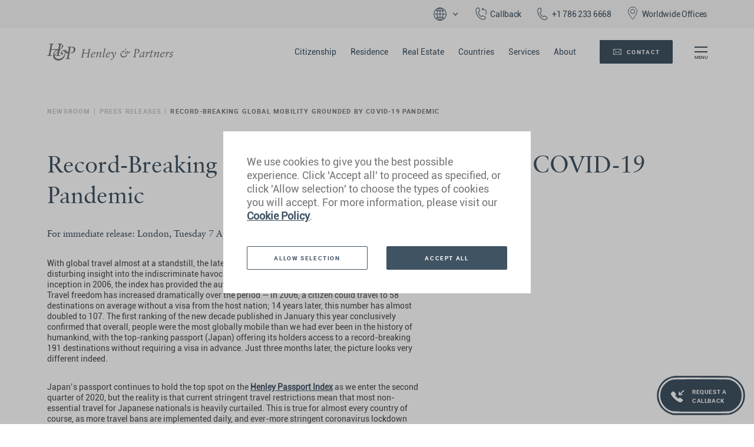

--- FILE ---
content_type: text/html; charset=UTF-8
request_url: https://www.henleyglobal.com/newsroom/press-releases/record-breaking-global-mobility-grounded-covid-19-pandemic
body_size: 19667
content:
<!DOCTYPE html>
<html lang="en">
<head>
    <script>
        window.dataLayer = window.dataLayer || [];
        window.dataProcesorUrl = "https://data.henleyglobal.com"
        window.FESubmittingEndpoint = "/submit"
        function gtag() { dataLayer.push(arguments); }

        gtag('consent', 'default', {
            'ad_storage': 'denied',
            'ad_user_data': 'denied',
            'ad_personalization': 'denied',
            'analytics_storage': 'denied'
        });
        
        window['__hpi_max_year__'] = 2025;
        window['__hpi_investmentCountriesCodes__'] = [
            'AG', 'AT', 'DM', 'GD', 'JO', 'MK', 'MT',
           // 'ME',
            'KN', 'LC', 'TR', 'EG'
        ];
        window.corStates = ["US","IN","CA"];
        window.corOffices = ["VN"];

        var evc = [];
    </script>

    
    
                                    

    <meta charset="utf-8" />
    <meta http-equiv="X-UA-Compatible" content="IE=edge">
    <meta name="viewport" content="width=device-width, initial-scale=1, maximum-scale=1.0, user-scalable=0">

    <title>Global Mobility Grounded by COVID-19 | Henley &amp; Partners</title>

                <meta name="description" content="With global travel almost at a standstill, the latest results of the Henley Passport Index...">
        <link rel="alternate" hreflang="x-default" href="https://www.henleyglobal.com/newsroom/press-releases/record-breaking-global-mobility-grounded-covid-19-pandemic" />
<link rel="alternate" hreflang="en" href="https://www.henleyglobal.com/newsroom/press-releases/record-breaking-global-mobility-grounded-covid-19-pandemic" />

    <meta name="locale" content="en">
    <base href="/">
    <link rel="canonical" href="https://www.henleyglobal.com/newsroom/press-releases/record-breaking-global-mobility-grounded-covid-19-pandemic" />
    <link rel="apple-touch-icon" sizes="180x180" href="https://cdn.henleyglobal.com/themes/hgo/assets/dist/favicon/apple-touch-icon.png?v=vMQLaq3y71">
    <link rel="icon" type="image/png" sizes="32x32" href="https://cdn.henleyglobal.com/themes/hgo/assets/dist/favicon/favicon-32x32.png?v=vMQLaq3y71">
    <link rel="icon" type="image/png" sizes="16x16" href="https://cdn.henleyglobal.com/themes/hgo/assets/dist/favicon/favicon-16x16.png?v=vMQLaq3y71">
    <link rel="mask-icon" href="https://cdn.henleyglobal.com/themes/hgo/assets/dist/favicon/safari-pinned-tab.svg?v=vMQLaq3y71" color="#bebebe">
    <link rel="shortcut icon" href="https://cdn.henleyglobal.com/themes/hgo/assets/dist/favicon/favicon.ico?v=vMQLaq3y71">
    <link href="https://cdn.henleyglobal.com/themes/hgo/assets/dist/css/style.css" rel="stylesheet" type="text/css" />
    <link href="https://cdn.henleyglobal.com/themes/hgo/assets/dist/fonts/hgond-icons-v1.0/style.css" rel="stylesheet" type="text/css" />
        <!-- fonts -->
    <link rel="preload" as="font" type="font/woff2" crossorigin="anonymous" href="https://cdn.henleyglobal.com/fonts/roboto/Roboto-Regular.woff2">
    <link rel="preload" as="font" type="font/woff2" crossorigin="anonymous" href="https://cdn.henleyglobal.com/fonts/roboto/Roboto-Medium.woff2">
    <link rel="preload" as="font" type="font/woff2" crossorigin="anonymous" href="https://cdn.henleyglobal.com/fonts/roboto/Roboto-Bold.woff2">
    <link rel="preload" as="font" type="font/woff2" crossorigin="anonymous" href="https://cdn.henleyglobal.com/fonts/garamond/classical-garamond-italic-bt-1361543677.woff2">
    <link rel="preload" as="font" type="font/woff2" crossorigin="anonymous" href="https://cdn.henleyglobal.com/fonts/garamond/classgarmnd_bt_roman.woff2">

    <link rel="preload" as="script" href="https://cdn.henleyglobal.com/themes/hgo/assets/dist/js/main.js" />
    <link rel="preload" as="style" href="https://cdn.henleyglobal.com/themes/hgo/assets/dist/css/style.css" />

    
        <meta name="robots" content="index, follow">
    
                    <!-- Twitter Cards -->
    <meta name="twitter:card" content="summary_large_image" />
    <meta name="twitter:site" content="@HenleyPartners" />
    <meta name="twitter:title" content="Record-Breaking Global Mobility Grounded by COVID-19 Pandemic" />
    <meta name="twitter:description" content="With global travel almost at a standstill, the latest results of the Henley Passport Index..." />
    <meta name="twitter:image" content="https://www.henleyglobal.com/themes/hgo/assets/dist/img/henley-and-partners.jpg" />
    <!-- Facebook OpenGraph -->
    <meta property="og:type" content="website" />
    <meta property="og:site_name" content="Henley & Partners" />
    <meta property="og:url" content="https://www.henleyglobal.com/newsroom/press-releases/record-breaking-global-mobility-grounded-covid-19-pandemic" />
    <meta property="og:title" content="Record-Breaking Global Mobility Grounded by COVID-19 Pandemic" />
    <meta property="og:description" content="With global travel almost at a standstill, the latest results of the Henley Passport Index..." />
    <meta property="og:image" content="https://www.henleyglobal.com/themes/hgo/assets/dist/img/henley-and-partners.jpg" />

    <!-- Facebook Domain Verification -->
    <meta name="facebook-domain-verification" content="s5ajmwgt9veatlxbjb0c766iu88h4b" />

    <script type="application/ld+json">
    {
        "@context": "https://schema.org",
        "@type": "NewsArticle",
        "headline": "Record-Breaking Global Mobility Grounded by COVID-19 Pandemic",
        "image": "https://cdn.henleyglobal.com/storage/app/media/",
        "datePublished": "2020-04-07T00:00:00+00:00",
        "dateModified": "2020-04-07T00:00:00+00:00",
        "author": [
            {
                "@type": "Organization",
                "name": "Henley & Partners",
                "url": "https://www.henleyglobal.com/",
                "logo": {
                    "@type": "ImageObject",
                    "url": "https://cdn.henleyglobal.com/themes/hgo/assets/dist/svg/logo.svg"
                },
                "description": "With global travel almost at a standstill, the latest results of the Henley Passport Index..."
            }
        ]
    }
</script>
                <script type="application/ld+json">
        {
            "@context": "http://schema.org",
            "@type": "BreadcrumbList",
            "itemListElement":
            [
                                {
                    "@type": "ListItem",
                    "position": 1,
                "item":
                {
                                "@id": "https://www.henleyglobal.com/newsroom/press-releases",
                                "name": "Newsroom"
                }
            },

                                {
                    "@type": "ListItem",
                    "position": 2,
                "item":
                {
                                "@id": "https://www.henleyglobal.com/newsroom/press-releases",
                                "name": "Press Releases"
                }
            },

                                {
                    "@type": "ListItem",
                    "position": 3,
                "item":
                {
                                "name": "Record-Breaking Global Mobility Grounded by COVID-19 Pandemic"
                }
            }

                            ]
        }
    </script>
    </head>
<body>

<!-- Mobile CTA -->
<div id="mobile-ctas">
        <a href="#" class="btn mobile-cta-btn" data-toggle="modal" data-target="#callback-modal">
        <img src="https://cdn.henleyglobal.com/themes/hgo/assets/dist/svg/call-back_nofill.svg" class="icon icon-call_back call-back white">
        Callback</a>
    <a href="https://www.henleyglobal.com/contact" class="btn mobile-cta-btn">
        <i class="icon-hg icon-hg-contact"></i> <span>Contact</span></a>
        <a href="tel:+1 786 233 6668
" class="btn mobile-cta-btn is-min office_number office_number_link">+1 786 233 6668
</a>
</div>
<!-- Header -->
<div id="headers">
    <div id="contactBanner">
        <div class="align-items-center justify-content-end wrapper-padding">
            <a href="#" data-toggle="modal" data-target="#languagePicker-modal" class="hover-grey"><img class="mr-icon" src="https://cdn.henleyglobal.com/themes/hgo/assets/dist/svg/globe-outline.svg" width="28"><img src="https://cdn.henleyglobal.com/themes/hgo/assets/dist/svg/arrow_dropdown.svg" width="16"></a>
            <a href="#" data-toggle="modal" data-target="#callback-modal"><i class="icon-hg icon-hg-call-back mr-icon"></i><span>Callback</span></a>
            <a href="tel:+1 786 233 6668
" class="office_number_link"><i class="icon-hg icon-hg-call mr-icon"></i><span  class="office_number">+1 786 233 6668
</span></a>
            <a href="/contact/worldwide-offices" class="hover-grey"><img class="mr-icon" src="https://cdn.henleyglobal.com/themes/hgo/assets/dist/svg/location-pointer-outline.svg" width="24"><span>Worldwide Offices</span></a>
            <!--        <a href="#" data-toggle="modal" data-target="#languagePicker-modal">English<img src="/var/www/websites/hgond/themes/assets/dist/svg/arrow_dropdown.svg" width="16"></a>-->
        </div>
    </div>
    <header id="main-header" class="wrapper-padding">
        <div class="main-header-inner primary-nav">
            <a class="header-logo btn-style-none" href="/">
                <img class="logo-full" src="https://cdn.henleyglobal.com/themes/hgo/assets/dist/svg/logo.svg" alt="Henley & Partners en"  width="214" height="29">
                <img class="logo-small" src="https://cdn.henleyglobal.com/themes/hgo/assets/dist/svg/logo-small.svg" alt="Henley & Partners" width="34" height="21">
            </a>
            <div class="menus">
                <nav class="main-nav">
                    <ul class="list-style-none nav-menu">
                        <li><a class="nav-links "
                                href="/citizenship-investment">Citizenship</a></li>
                        <li><a class="nav-links "
                                href="/residence-investment">Residence</a></li>
                        <li><a class="nav-links "
                            href="/real-estate">Real Estate</a></li>
                        <li><a class="nav-links "
                                href="/countries">Countries</a></li>
                        <li><a class="nav-links "
                                href="/services">Services</a></li>
                        <li><a class="nav-links "
                                href="/about">About</a></li>
                    </ul>
                </nav>
                                <ul class="list-style-none d-md-none">
                    <li>
                        <a class="nav-links" href="#" data-toggle="modal" data-target="#languagePicker-modal">English<img src="https://cdn.henleyglobal.com/themes/hgo/assets/dist/svg/arrow_dropdown.svg" width="16"></a>
                    </li>
                </ul>
                                <div class="cta-btns full lang-en">
                                                                    <a href="https://www.henleyglobal.com/contact" class="btn cta-btn primary-btn primary-alt lang-btn"><i class="icon-hg icon-hg-contact"></i> <span>Contact</span></a>
                                                            </div>
                <button class="btn-style-none hamburger-menu trigger-header-menu">
                    <div class="lines"></div>
                </button>
            </div>
        </div>
        <div class="main-header-inner sub-menu">
            <div class="bg-grey"></div>
            <div class="stacker-nav-container">
                <nav id="stacker-nav-menu" class="stacker-nav"></nav>
            </div>

        </div>
    </header>
</div>

<!-- Mobile Menu -->
<div id="header-menu-popup">
    <div class="container">
        <div class="row row-1-links popover-row">
            <div class="col-md-2 offset-md-2">
                <ul class="header-popup-menu">
                    <li><a class="btn popup-menu-link lead" href="/citizenship-investment">Citizenship by Investment</a></li>
                    <li><a class="btn popup-menu-link lead" href="/residence-investment">Residence by Investment</a></li>
                    <li><a class="btn popup-menu-link lead" href="/real-estate">Real Estate</a></li>
                    <li><a class="btn popup-menu-link lead" href="/countries">Countries</a></li>
                    <li><a class="btn popup-menu-link lead" href="/services">Services</a></li>
                </ul>
            </div>
            <div class="col-md-2 offset-md-1">
                <ul class="header-popup-menu">
                    <li><a class="btn popup-menu-link lead" href="/about">About</a></li>
                    <li><a class="btn popup-menu-link lead" href="/contact/worldwide-offices">Worldwide Offices</a></li>
                    <li><a class="btn popup-menu-link lead" href="/publications">Publications and Reports</a></li>
                    <li><a class="btn popup-menu-link lead" href="/newsroom/online-articles">Newsroom</a></li>
                    <li><a class="btn popup-menu-link lead" href="/events/upcoming-events">Events and Webinars</a></li>
                    <li><a class="btn popup-menu-link lead" href="/philanthropy/corporate-social-responsibility">Philanthropy</a></li>
                </ul>
            </div>
            <div class="col-md-3 offset-md-1 col-cta-links">
                <ul class="header-popup-menu last">
                    <li><a class="btn popup-menu-link lead" href="/passport-index">Henley Passport Index</a></li>
                    <li><a class="btn popup-menu-link lead" href="/passport-power">Henley Passport Power Index</a></li>
                    <li><a class="btn popup-menu-link lead" href="/ultimate-portfolio">Henley Ultimate Portfolio</a></li>
                    <li><a class="btn popup-menu-link lead" href="/publications/henley-opportunity-index">Henley Opportunity Index</a></li>
                    <li><a class="btn popup-menu-link lead" href="/publications/residence-program-index-2025">Henley Residence Program Index</a></li>
                    <li><a class="btn popup-menu-link lead" href="/publications/citizenship-program-index-2025">Henley Citizenship Program Index</a></li>
                </ul>
            </div>
                        <div class="col-sm-4 col-md-3 offset-md-2 contact-button">
                <a href="#" class="btn text-white" data-toggle="modal" data-target="#callback-modal">
                    <i class="icon-hg icon-hg-call-back"></i> <span>Callback</span></a>
            </div>
            <div class="col-sm-4 col-md-3 contact-button">
                <a href="/contact" class="btn text-white">
                    <i class="icon-hg icon-hg-contact"></i> <span>Enquiry</span></a>
            </div>
                        <div class="col-sm-4 col-md-3 contact-button">
                <a href="tel:+1 786 233 6668
" class="btn text-white">+1 786 233 6668
</a>
            </div>
        </div>

        <div class="row row-2 popover-row">
            <div class="col-md-6 offset-md-2">
                <span class="h2title white">The Global Leader in<br>Residence and Citizenship Planning</span>
            </div>
            <div class="col-md-4 col-social-icons">
                <a href="/subscribe">
                    <img src="https://cdn.henleyglobal.com/themes/hgo/assets/dist/svg/email.svg" class="icon icon-email white" alt="email">
                </a>
                <a target="_blank" href="https://www.facebook.com/HenleyPartners/">
                    <img src="https://cdn.henleyglobal.com/themes/hgo/assets/dist/svg/facebook.svg" class="icon icon-facebook white" alt="facebook">
                </a>
                <a target="_blank" href="https://twitter.com/henleypartners?lang=en">
                    <img src="https://cdn.henleyglobal.com/themes/hgo/assets/dist/svg/x.svg" class="icon icon-twitter white" alt="x">
                </a>
                <a target="_blank" href="https://www.linkedin.com/company/henley-&-partners">
                    <img src="https://cdn.henleyglobal.com/themes/hgo/assets/dist/svg/linkedin.svg" class="icon icon-linkedin white" alt="linkedin">
                </a>
                <a target="_blank" href="https://www.youtube.com/user/HenleyAndPartners">
                    <img src="https://cdn.henleyglobal.com/themes/hgo/assets/dist/svg/youtube.svg" class="icon icon-youtube white" alt="youtube">
                </a>
                <a target="_blank" href="https://www.instagram.com/henleyglobalcitizens/">
                    <img src="https://cdn.henleyglobal.com/themes/hgo/assets/dist/svg/instagram.svg" class="icon icon-instagram white" alt="instagram">
                </a>
                <a target="_blank" href="https://www.pinterest.ch/henleypartnersofficial">
                    <img src="https://cdn.henleyglobal.com/themes/hgo/assets/dist/svg/pinterest.svg" class="icon icon-pinterest white" alt="instagram">
                </a>
            </div>
        </div>
    </div>
</div>
<div id="main">
    <div class="bio-page">
        <div class="container section-pb section-pt-half">
            <div class="breadcrumbs-wrapper">
    <ul class="breadcrumbs">
        <li class="link-wrapper"><a href="https://www.henleyglobal.com/newsroom/press-releases" class="breadcrumb-link">Newsroom</a></li><li class="link-separator"></li><li class="link-wrapper"><a href="https://www.henleyglobal.com/newsroom/press-releases" class="breadcrumb-link">Press Releases</a></li><li class="link-separator"></li><li class="link-wrapper"><a class="breadcrumb-link">Record-Breaking Global Mobility Grounded by COVID-19 Pandemic</a></li><li class="link-separator"></li>    </ul>
</div>            <div class="section-pb-half"></div>
            <h1>Record-Breaking Global Mobility Grounded by COVID-19 Pandemic</h1>
            <h3 class="small">For immediate release: London, Tuesday 7 April 2020</h3>
            <div class="row">
                <div class="col-md-7">
                    <div class="text-media-section">
                    <p>With global travel almost at a standstill, the latest results of the <a href="https://www.henleyglobal.com/passport-index">Henley Passport Index</a> offer disturbing insight into the indiscriminate havoc caused by the COVID-19 pandemic. Since its inception in 2006, the index has provided the authoritative annual ranking of global passport strength. Travel freedom has increased dramatically over the period — in 2006, a citizen could travel to 58 destinations on average without a visa from the host nation; 14 years later, this number has almost doubled to 107. The first ranking of the new decade published in January this year conclusively confirmed that overall, people were the most globally mobile than we had ever been in the history of humankind, with the top-ranking passport (Japan) offering its holders access to a record-breaking 191 destinations without requiring a visa in advance. Just three months later, the picture looks very different indeed.</p>

<p>Japan’s passport continues to hold the top spot on the <a href="https://www.henleyglobal.com/passport-index">Henley Passport Index</a> as we enter the second quarter of 2020, but the reality is that current stringent travel restrictions mean that most non-essential travel for Japanese nationals is heavily curtailed. This is true for almost every country of course, as more travel bans are implemented daily, and ever-more stringent coronavirus lockdown regulations are imposed by governments worldwide. With 3.5 billion people, nearly half the global population, presently living in voluntary or mandatory confinement, the latest results from the index — which is based on exclusive data from the <a href="https://www.iata.org">International Air Transport Association (IATA)</a> — raise challenging questions about what travel freedom and global mobility really mean, both currently and in a deeply uncertain post-pandemic future.</p>

<p><a href="https://chriskalin.com">Dr. Christian H. Kaelin</a>, Chairman of <a href="https://www.henleyglobal.com">Henley &amp; Partners</a> and the inventor of the passport index concept, points out that in an unprecedented global health emergency such as this, relative passport strength becomes temporarily meaningless. “A Swiss citizen can, in theory, travel to 185 destinations around the world without needing a visa in advance, but the last few weeks have made it apparent that travel freedom is contingent on factors that occasionally can be utterly beyond our control. This is, of course, something that citizens of countries with weak passports in the lower ranks of the index are all too familiar with. As public health concerns and security rightfully take precedence over all else now, even within the otherwise borderless EU, this is an opportunity to reflect on what freedom of movement and citizenship essentially mean for those of us who have perhaps taken them for granted in the past.”</p>

<p><strong>The future of international mobility after COVID-19</strong></p>

<p>Commenting on the latest <a href="https://www.henleyglobal.com/passport-index">Henley Passport Index</a>, bestselling author and the Founder and Managing Partner of FutureMap, <a href="https://www.paragkhanna.com">Dr. Parag Khanna</a>, says the combined effect of the COVID-19 pandemic on public health, the global economy, and social behavior could lead to much deeper shifts in our human geography and future distribution around the world. “This may seem ironic given today’s widespread border closures and standstill in global transportation, but as the curtain lifts, people will seek to move from poorly governed and ill-prepared ‘red zones’ to ‘green zones’ or places with better medical care. Alternatively, people may relocate to places where involuntary quarantine, whenever it strikes next, is less torturous. In the US, both domestic and international migration were surging before the pandemic, with Gen-Xers and millennials shifting to cheaper, second-tier cities in the Sun Belt or abroad to Latin America and Asia in search of an affordable life. Once quarantines lift and airline prices stand at rock bottom, expect more people across the globe to gather their belongings and buy one-way tickets to countries affordable enough to start fresh.”</p>

<p>This is supported by emerging research and analysis commissioned by <a href="https://www.henleyglobal.com">Henley &amp; Partners</a>, which suggests that despite freedom of movement currently being restricted as a temporary measure, there is a risk that this will negatively affect international mobility in the long run. Political science researchers Uğur Altundal and Ömer Zarpli of Syracuse University and the University of Pittsburgh, respectively, note that public health concerns have historically been used to justify restricting mobility, but governments usually adopt travel restrictions temporarily, in response to short-term health needs. Until now, health security has not been a significant determinant or requirement when negotiating visa waivers, but Altundal and Zarpli warn that “increasing public health concerns due to the outbreak of COVID-19 may change this...the quality and level of health security of a country could be a significant consideration for visa waivers in future”. The unprecedented and overwhelming focus on health security and pandemic preparedness we now see may change the face of global mobility forever.</p>

<p>On the other hand, Prof. Simone Bertoli, Professor of Economics at CERDI, Université Clermont Auvergne in France, says that the necessity of international collaboration in fighting the pandemic could ultimately reduce current barriers to international mobility. “Humanity is confronted with a truly global challenge against which no country — irrespective of its level of income — can fully protect itself. This pandemic could therefore trigger renewed and more intense international cooperation, something that has (so far) not happened with the other main global challenge that the world is currently facing, namely climate change.”</p>

<p><strong>Brexit, travel bans, and changing timelines</strong></p>

<p>The chaos caused by the COVID-19 pandemic has cast further doubt on the timeline for the implementation of the UK’s post-Brexit immigration system, according to <a href="https://migrationobservatory.ox.ac.uk/about/people/madeleine-sumption/">Madeleine Sumption</a>, Director of the Migration Observatory at the University of Oxford. The UK, currently in 7<sup>th</sup> place on the <a href="https://www.henleyglobal.com/passport-index">Henley Passport Index</a>, with citizens theoretically able to access 185 destinations without acquiring a visa in advance, was set to end free movement with the EU in January 2021. However, as Sumption says, “The UK can only implement its new immigration system when the post-Brexit ‘transition period’ is over, and if this is extended to give negotiators more time to discuss trade and other issues, we may not be seeing the end of free movement with the EU quite yet.”</p>

<p>In the US, also in 7<sup>th</sup> place on the <a href="https://www.henleyglobal.com/passport-index">Henley Passport Index</a>, the impact of travel bans implemented at the beginning of the year appear to have been compounded by the pandemic, according to <a href="https://www.greglindsay.org/">Greg Lindsay</a>, Director of Applied Research at NewCities. “For the children of a rising global middle class with more and more options, this pandemic may prove to be the tipping point in terms of choosing educational destinations. When the world gradually recovers — with China, South Korea, and Singapore already succeeding in slowing the outbreak through effective quarantines — don’t be surprised if the best and brightest take coronavirus responses into consideration when deciding on their future options.”</p>

<p><strong>A unique hedge against volatility in an uncertain future</strong></p>

<p>Commenting on the ever-expanding growth and popularity of the investment migration industry, <a href="/about/key-people/dr-juerg-steffen">Dr. Juerg Steffen</a>, CEO of <a href="https://www.henleyglobal.com">Henley &amp; Partners</a>, says: “We believe that in the post COVID-19 environment, investment migration will take on a dramatically enhanced importance for both individual investors and sovereign states. Acquiring alternative residence or citizenship will act as a hedge against the significant macro-economic volatility that is predicted, creating even more sovereign and societal value across the world.”</p>
                    </div>
                    <div class="container">
    <div class="event-page-footer">
        <div class="social-share">
            <h4>Share</h4>
            <a href="https://www.facebook.com/sharer/sharer.php?u=https%3A%2F%2Fwww.henleyglobal.com%2Fnewsroom%2Fpress-releases%2Frecord-breaking-global-mobility-grounded-covid-19-pandemic&display=popup&ref=plugin&src=like">
                <img class="icon dark icon-facebook-dark" src="https://cdn.henleyglobal.com/themes/hgo/assets/dist/svg/facebook.svg" alt="facebook">
            </a>
            <a href="https://www.linkedin.com/sharing/share-offsite/?url=https%3A%2F%2Fwww.henleyglobal.com%2Fnewsroom%2Fpress-releases%2Frecord-breaking-global-mobility-grounded-covid-19-pandemic">
                <img class="icon dark icon-linkedin-dark" src="https://cdn.henleyglobal.com/themes/hgo/assets/dist/svg/linkedin.svg" alt="linkedin">
            </a>
            <a href="https://twitter.com/share?text=Record-Breaking Global Mobility Grounded by COVID-19 Pandemic&url=https%3A%2F%2Fwww.henleyglobal.com%2Fnewsroom%2Fpress-releases%2Frecord-breaking-global-mobility-grounded-covid-19-pandemic">
                <img class="icon dark icon-twitter-dark" src="https://cdn.henleyglobal.com/themes/hgo/assets/dist/svg/x.svg" alt="x">
            </a>
        </div>
                    <p class="text-link-wrapper"><a class="text-link" href="https://www.henleyglobal.com/newsroom/press-releases">Go Back</a></p>
            </div>
</div>                </div>
                            </div>
        </div>
    </div>
</div>



<footer id="main-footer">
    <div class="container">
        <div class="row row-1 justify-content-md-space-between">
            <div class="col-md-6 col-logo">
                <p class="label-alt">The Firm of Global Citizens<span class="entity">&reg;</span></p>
                <p class="nearest_office d-lg-block d-none">Your nearest Henley &amp; Partners office:<br><a href="/contact/worldwide-offices" id="nearest_office_address" class="footer-link underline-none">355 Alhambra Circle<br />
Coral Gables, FL 33134<br />
USA</a></p>
            </div>
            <div class="col-md-6 col-right-container">
                <div class="col-md col-links">
                    <ul class="footer-menu footer-menu-minus">
                        <li><a class="footer-link" href="/citizenship-investment">Citizenship</a></li>
                        <li><a class="footer-link" href="/residence-investment">Residence</a></li>
                        <li><a class="footer-link" href="/real-estate">Real Estate</a></li>
                        <li><a class="footer-link" href="/countries">Countries</a></li>
                        <li><a class="footer-link" href="/services">Services</a></li>
                        <li><a class="footer-link" href="/contact">Contact</a>
                    </ul>
                </div>
                <div class="col-md col-links">
                    <ul class="footer-menu">
                        <li><a class="footer-link" href="/about">About</a></li>
                        <li><a class="footer-link" href="/contact/worldwide-offices">Worldwide offices</a></li>
                        <li><a class="footer-link" href="/publications">Publications and Reports</a></li>
                        <li><a class="footer-link" href="/newsroom/online-articles">Newsroom</a></li>
                        <li><a class="footer-link" href="/events/upcoming-events">Events and Webinars</a></li>
                        <li><a class="footer-link" href="/philanthropy/corporate-social-responsibility">Philanthropy</a></li>
                    </ul>
                </div>
                <div class="col-md col-links col-right">
                    <ul class="footer-menu">
                        <li><a class="footer-link no-wrap" href="/passport-index">Henley Passport Index</a></li>
                        <li><a class="footer-link no-wrap" href="/passport-power">Henley Passport Power Index</a></li>
                        <li><a class="footer-link no-wrap" href="/ultimate-portfolio">Henley Ultimate Portfolio</a></li>
                        <li><a class="footer-link no-wrap" href="/publications/henley-opportunity-index">Henley Opportunity Index</a></li>
                        <li><a class="footer-link no-wrap" href="/publications/residence-program-index-2025">Henley Residence Program Index</a></li>
                        <li><a class="footer-link no-wrap" href="/publications/citizenship-program-index-2025">Henley Citizenship Program Index</a></li>
                    </ul>
                </div>
                <p class="nearest_office d-block d-lg-none">Your nearest Henley &amp; Partners office:<br><a href="/contact/worldwide-offices" id="nearest_office_address" class="footer-link underline-none">355 Alhambra Circle<br />
Coral Gables, FL 33134<br />
USA</a></p>
                <div class="col-12 col-mobile-border d-lg-none"></div>
            </div>
        </div>
        <!-- <div class="footer-divider"></div> -->
        <div class="row row-2">
            <div class="col-md-6 col-copyright">
                <p class="footer-text-small col-right copyright-text mb0"><span>&copy; 2026 </span><span class="mr10">Henley & Partners Holdings Ltd </span><span>All rights reserved</span></p>
                                <ul class="list-style-none footer-terms-menu">
                    <li><a class="footer-link-small" href="/terms-of-use">Terms of use</a></li>
                    <li><a class="footer-link-small" href="/privacy-policy">Privacy policy</a></li>
                    <li><a class="footer-link-small" href="/cookie-policy">Cookie policy</a></li>
                    <li><a class="footer-link-small" href="/disclaimer">Disclaimer</a></li>
                    <li><a class="footer-link-small" href="javascript:if(window.open(&quot;http://www.trustlogo.com/ttb_searcher/trustlogo?v_querytype=W&amp;v_shortname=CL1&amp;v_search=https://henleyglobal.com/&amp;x=6&amp;y=5&quot;,&quot;tl_wnd_credentials&quot;+(new Date()).getTime(),&quot;toolbar=0,scrollbars=1,location=1,status=1,menubar=1,resizable=1,width=374,height=660,left=60,top=120&quot;)){};tLlB(tLTB);" data-title="SSL Certificate">SSL certificate</a></li>
                </ul>
            </div>
            <div class="col-md-6 col-right-container">
                <div class="col-md-4 align-bottom col-imc-logo col-right lang-en">
                    <a href="https://investmentmigration.org/?utm_source=Link&utm_medium=IMC%20Logo%20in%20Footer&utm_campaign=links%20to%20IMC%20on%20www.henleyglobal.com" target="blank" >
                        <img src="https://cdn.henleyglobal.com/themes/hgo/assets/dist/svg/imc-logo.svg" alt="IMC Member" width="64" height="30"/>
                    </a>
                </div>
                <div class="col-md-4 social align-bottom">
                    <a href="/subscribe">
                        <img class="icon white icon-email" src="https://cdn.henleyglobal.com/themes/hgo/assets/dist/svg/email.svg" alt="email">
                    </a>
                    <a target="_blank" href="https://www.facebook.com/HenleyPartners/">
                        <img class="icon white icon-facebook" src="https://cdn.henleyglobal.com/themes/hgo/assets/dist/svg/facebook.svg" alt="facebook">
                    </a>
                    <a target="_blank" href="https://twitter.com/henleypartners?lang=en">
                        <img class="icon white icon-x" src="https://cdn.henleyglobal.com/themes/hgo/assets/dist/svg/x.svg" alt="X">
                    </a>
                    <a target="_blank" href="https://www.linkedin.com/company/henley-&-partners">
                        <img class="icon white icon-linkedin" src="https://cdn.henleyglobal.com/themes/hgo/assets/dist/svg/linkedin.svg" alt="linkedin">
                    </a>
                    <a target="_blank" href="https://www.youtube.com/user/HenleyAndPartners">
                        <img class="icon white icon-youtube" src="https://cdn.henleyglobal.com/themes/hgo/assets/dist/svg/youtube.svg" alt="youtube">
                    </a>
                    <a target="_blank" href="https://www.instagram.com/henleyglobalcitizens/">
                        <img class="icon white icon-instagram" src="https://cdn.henleyglobal.com/themes/hgo/assets/dist/svg/instagram.svg" alt="instagram">
                    </a>
                    <a target="_blank" href="https://www.pinterest.ch/henleypartnersofficial">
                        <img class="icon white icon-pinterest" src="https://cdn.henleyglobal.com/themes/hgo/assets/dist/svg/pinterest.svg" alt="pinterest">
                    </a>
                                    </div>
            </div>
        </div>
    </div>
</footer>


<!-- Modal -->

<div class="cbf-button">
    <a href="#" data-toggle="modal" data-target="#callback-modal">
        <svg class="standalone" xmlns="http://www.w3.org/2000/svg" width="150" height="75" viewBox="0 0 150 75" >
            <path fill="#FFFFFF" fill-rule="evenodd" transform="translate(0.5,8.5) scale(0.88,0.88)" d="M86.8,1.119c12.044,0,36.614-1.284,47.04.56,11.792,2.086,11.361,2.6,19.04,7.836,11.682,7.97,14,18.722,14,27.985,0,5.587-.368,10.518-3.92,16.791-3.494,6.17-11.327,14.556-21.28,17.911-14.915,5.028-34.186,1.119-54.88,1.119-22.251,0-44.559,4.046-59.92-1.679-6.314-2.353-11.109-6.063-17.92-11.194C1.2,54.6,0,44.1,0,37.22c0-7.292,2.261-17.551,11.2-23.228,6.007-3.814,7.3-9.127,16.24-11.754C41.578-1.914,68.176,1.119,86.8,1.119Z"/>
            <g transform="translate(0.000000,75) scale(0.050000,-0.050000)">
                <path fill="#405363" stroke="none" d="M526 1205 c-190 -52 -340 -205 -391 -395 -19 -70 -19 -210 0 -280 51 -193 202 -344 395 -395 84 -23 1859 -22 1945 0 183 48 342 208 389 391 20 77 20 212 1 284 -51 193 -202 344 -395 395 -78 21 -1868 20 -1944 0z"/>
                <path fill="#405363" stroke="none" d="M600 1334 c-134 -21 -237 -62 -336 -136 -104 -78 -186 -196 -231 -333 -22 -67 -26 -98 -26 -195 0 -97 4 -128 26 -195 70 -214 224 -369 442 -443 l80 -27 935 0 c1032 0 981 -3 1125 65 147 69 251 176 320 325 45 96 59 164 59 275 0 111 -14 179 -59 275 -66 145 -169 250 -310 321 -145 72 -80 68 -1090 70 -500 1 -921 0 -935 -2z m1930 -86 c181 -66 323 -211 381 -390 35 -105 34 -271 0 -377 -60 -181 -211 -332 -393 -392 l-73 -24 -945 0 -945 0 -73 24 c-242 79 -407 296 -419 551 -12 249 120 473 343 580 125 60 93 59 1114 57 l935 -2 75 -27z"/>
            </g>
            <path transform="translate(24,31), scale(1.5, 1.5)" fill="#FFF" fill-rule="evenodd" d="M14.817 1.978l-3.934 3.606H12.5c.345 0 .625.255.625.572 0 .317-.18.545-.524.545H9.532c-.052.013-.104.028-.159.028a.652.652 0 0 1-.442-.168c-.148-.136-.164-1.24-.048-3.31 0-.317.145-.532.49-.532.346 0 .625.256.625.573v1.481l3.935-3.605a.665.665 0 0 1 .884 0 .54.54 0 0 1 0 .81zM4.705 7.355l3.427 3.115 1.923-.874a.618.618 0 0 1 .63.072l2.866 2.244c.116.09.187.22.198.358a.49.49 0 0 1-.142.38l-1.66 1.718c-.211.194-.53.382-1.064.382-1.478 0-4.175-1.55-6.71-3.856-2.76-2.508-5.124-5.76-3.79-6.97L2.289 2.38a.622.622 0 0 1 .417-.13.596.596 0 0 1 .397.178l2.484 2.604c.151.16.182.386.08.575l-.962 1.747z"/>
            <text x="60" y="39" class="innercircletext" font-family="Roboto Bold">REQUEST A</text>
            <text x="60" y="54" class="innercircletext" font-family="Roboto Bold">CALLBACK</text>
        </svg>
        <svg class="with-chat" width="64" height="64" viewBox="0 0 64 64" fill="none" xmlns="http://www.w3.org/2000/svg">
            <circle cx="32" cy="32" r="31" fill="#405363" stroke="white" stroke-width="2"/>
            <path d="M21.5543 26.9341H23.4522C23.4142 27.5562 23.2428 28.1084 22.9381 28.5908C22.6376 29.0732 22.2166 29.4499 21.6749 29.7207C21.1375 29.9915 20.49 30.127 19.7325 30.127C19.1401 30.127 18.609 30.0254 18.1393 29.8223C17.6695 29.6149 17.2675 29.3187 16.9332 28.9336C16.6031 28.5485 16.3513 28.083 16.1778 27.5371C16.0043 26.9912 15.9176 26.3797 15.9176 25.7026V25.0615C15.9176 24.3844 16.0064 23.7729 16.1842 23.2271C16.3661 22.6769 16.6243 22.2093 16.9586 21.8242C17.2971 21.4391 17.7013 21.1429 18.171 20.9355C18.6407 20.7282 19.1655 20.6245 19.7452 20.6245C20.5154 20.6245 21.165 20.7642 21.6939 21.0435C22.2271 21.3228 22.6397 21.7078 22.9317 22.1987C23.228 22.6896 23.4057 23.2482 23.4649 23.8745H21.5606C21.5395 23.5021 21.4654 23.1868 21.3385 22.9287C21.2115 22.6663 21.019 22.4696 20.7608 22.3384C20.5069 22.203 20.1684 22.1353 19.7452 22.1353C19.4278 22.1353 19.1507 22.1945 18.9137 22.313C18.6767 22.4315 18.4778 22.6113 18.317 22.8525C18.1562 23.0938 18.0356 23.3984 17.9552 23.7666C17.879 24.1305 17.8409 24.5579 17.8409 25.0488V25.7026C17.8409 26.1808 17.8769 26.6019 17.9488 26.9658C18.0208 27.3255 18.1308 27.6302 18.2789 27.8799C18.4312 28.1253 18.6259 28.3115 18.8629 28.4385C19.1041 28.5612 19.394 28.6226 19.7325 28.6226C20.1303 28.6226 20.4583 28.5591 20.7164 28.4321C20.9745 28.3052 21.1713 28.1169 21.3067 27.8672C21.4464 27.6175 21.5289 27.3065 21.5543 26.9341ZM29.1105 22.3384L26.5969 30H24.572L28.0061 20.7578H29.2946L29.1105 22.3384ZM31.1989 30L28.6789 22.3384L28.4758 20.7578H29.7771L33.2302 30H31.1989ZM31.0847 26.5596V28.0513H26.2033V26.5596H31.0847ZM40.6785 28.5146V30H36.0257V28.5146H40.6785ZM36.6414 20.7578V30H34.7371V20.7578H36.6414ZM48.3617 28.5146V30H43.7089V28.5146H48.3617ZM44.3246 20.7578V30H42.4203V20.7578H44.3246ZM18.6217 38.9438H16.2477L16.235 37.6362H18.2281C18.5794 37.6362 18.8671 37.5918 19.0914 37.5029C19.3157 37.4098 19.4828 37.2765 19.5929 37.103C19.7071 36.9253 19.7643 36.7095 19.7643 36.4556C19.7643 36.1678 19.7092 35.9351 19.5992 35.7573C19.4934 35.5796 19.3263 35.4505 19.0978 35.3701C18.8735 35.2897 18.5836 35.2495 18.2281 35.2495H16.9078V43H15.0035V33.7578H18.2281C18.7656 33.7578 19.2459 33.8086 19.669 33.9102C20.0965 34.0117 20.4583 34.1662 20.7545 34.3735C21.0507 34.5809 21.2771 34.8433 21.4337 35.1606C21.5903 35.4738 21.6686 35.8462 21.6686 36.2778C21.6686 36.6587 21.5818 37.0099 21.4083 37.3315C21.239 37.6532 20.9703 37.9155 20.6021 38.1187C20.2382 38.3218 19.7621 38.4339 19.1739 38.4551L18.6217 38.9438ZM18.5392 43H15.7271L16.4698 41.5146H18.5392C18.8735 41.5146 19.1464 41.4618 19.358 41.356C19.5696 41.2459 19.7262 41.0978 19.8277 40.9116C19.9293 40.7254 19.9801 40.5117 19.9801 40.2705C19.9801 39.9997 19.9335 39.7648 19.8404 39.5659C19.7516 39.367 19.6077 39.2147 19.4088 39.1089C19.2099 38.9989 18.9475 38.9438 18.6217 38.9438H16.7872L16.7999 37.6362H19.0851L19.523 38.1504C20.0859 38.1419 20.5387 38.2414 20.8814 38.4487C21.2285 38.6519 21.4802 38.9163 21.6368 39.2422C21.7976 39.568 21.878 39.9172 21.878 40.2896C21.878 40.882 21.749 41.3813 21.4908 41.7876C21.2327 42.1896 20.8539 42.4922 20.3546 42.6953C19.8595 42.8984 19.2543 43 18.5392 43ZM27.7141 35.3384L25.2004 43H23.1755L26.6096 33.7578H27.8981L27.7141 35.3384ZM29.8024 43L27.2824 35.3384L27.0793 33.7578H28.3806L31.8337 43H29.8024ZM29.6882 39.5596V41.0513H24.8068V39.5596H29.6882ZM38.5838 39.9341H40.4817C40.4437 40.5562 40.2723 41.1084 39.9676 41.5908C39.6671 42.0732 39.2461 42.4499 38.7044 42.7207C38.167 42.9915 37.5195 43.127 36.762 43.127C36.1696 43.127 35.6385 43.0254 35.1687 42.8223C34.699 42.6149 34.297 42.3187 33.9627 41.9336C33.6326 41.5485 33.3808 41.083 33.2073 40.5371C33.0338 39.9912 32.9471 39.3797 32.9471 38.7026V38.0615C32.9471 37.3844 33.0359 36.7729 33.2137 36.2271C33.3956 35.6769 33.6538 35.2093 33.9881 34.8242C34.3266 34.4391 34.7308 34.1429 35.2005 33.9355C35.6702 33.7282 36.195 33.6245 36.7747 33.6245C37.5449 33.6245 38.1945 33.7642 38.7234 34.0435C39.2566 34.3228 39.6692 34.7078 39.9612 35.1987C40.2575 35.6896 40.4352 36.2482 40.4944 36.8745H38.5901C38.569 36.5021 38.4949 36.1868 38.368 35.9287C38.241 35.6663 38.0485 35.4696 37.7903 35.3384C37.5364 35.203 37.1979 35.1353 36.7747 35.1353C36.4573 35.1353 36.1801 35.1945 35.9432 35.313C35.7062 35.4315 35.5073 35.6113 35.3465 35.8525C35.1857 36.0938 35.0651 36.3984 34.9847 36.7666C34.9085 37.1305 34.8704 37.5579 34.8704 38.0488V38.7026C34.8704 39.1808 34.9064 39.6019 34.9783 39.9658C35.0503 40.3255 35.1603 40.6302 35.3084 40.8799C35.4607 41.1253 35.6554 41.3115 35.8924 41.4385C36.1336 41.5612 36.4235 41.6226 36.762 41.6226C37.1598 41.6226 37.4878 41.5591 37.7459 41.4321C38.004 41.3052 38.2008 41.1169 38.3362 40.8672C38.4759 40.6175 38.5584 40.3065 38.5838 39.9341ZM44.2865 33.7578V43H42.3822V33.7578H44.2865ZM49.8217 33.7578L46.1591 38.3218L44.0453 40.5942L43.7025 38.7915L45.1308 36.8364L47.4857 33.7578H49.8217ZM47.6571 43L44.934 38.728L46.3432 37.5474L49.9105 43H47.6571Z" fill="white"/>
        </svg>
    </a>
</div>
<div class="modal fade" id="callback-modal" tabindex="-1" role="dialog" aria-labelledby="callback-modalLabel" aria-hidden="true">
    <div class="modal-dialog modal-dialog-centered modal-lg" role="document">
        <div class="modal-content" style="background: transparent;">
            <div class="modal-body" style="padding: 0;">
                <div class="form-wrapper" style="margin-top: 0;">
                    <button class="btn-style-none close_button" data-dismiss="modal" aria-label="Close">
                        <div class="lines"></div>
                    </button>
                        <div id="call-back-form">
    <div class="h3title">Callback Request</div>
    <p>Have one of our qualified advisors contact you today.</p>

    <form method="POST" action="https://www.henleyglobal.com/newsroom/press-releases/record-breaking-global-mobility-grounded-covid-19-pandemic" accept-charset="UTF-8" data-request="callBackForm::onSubmit" data-request-validate data-request-flash id="rcbForm" autocomplete="off" class="" data-init-data=""><input name="_session_key" type="hidden" value="dqnGiVhLQC3Fw6dd9aHgVWeegBAGCQgsHAKLyDAC"><input name="_token" type="hidden" value="kyfUAELApIdhPy03jl2zLI5doe1h1aSGKPjfwhVN">

    <input name="source" type="hidden" value="https://www.henleyglobal.com/newsroom/press-releases/record-breaking-global-mobility-grounded-covid-19-pandemic">

        <div class="form-group">
    <label for="user_interest">Program of interest*</label>
    <select emptyOption="Please select" class="form-control custom-select" id="user_interest" name="user_interest"><option value="" selected="selected">Please select</option><optgroup label=" "><option value="general">General Enquiry</option></optgroup><optgroup label="  "><option value="citizenship-antigua-barbuda">Citizenship of Antigua and Barbuda</option><option value="citizenship-austria">Citizenship of Austria</option><option value="citizenship-dominica">Citizenship of Dominica</option><option value="citizenship-egypt">Citizenship of Egypt</option><option value="citizenship-grenada">Citizenship of Grenada</option><option value="citizenship-jordan">Citizenship of Jordan</option><option value="citizenship-malta">Citizenship of Malta</option><option value="citizenship-montenegro">Citizenship of Montenegro</option><option value="citizenship-nauru">Citizenship of Nauru</option><option value="citizenship-north-macedonia">Citizenship of North Macedonia</option><option value="citizenship-st-kitts-nevis">Citizenship of St. Kitts and Nevis</option><option value="citizenship-stlucia">Citizenship of St. Lucia</option><option value="citizenship-sao-tome-principe">Citizenship of São Tomé and Príncipe</option><option value="citizenship-turkey">Citizenship of Türkiye</option></optgroup><optgroup label="   "><option value="residence-australia">Residence in Australia</option><option value="residence-austria">Residence in Austria</option><option value="residence-canada">Residence in Canada</option><option value="residence-costa-rica">Residence in Costa Rica</option><option value="residence-cyprus">Residence in Cyprus</option><option value="residence-greece">Residence in Greece</option><option value="residence-hong-kong">Residence in Hong Kong</option><option value="residence-hungary">Residence in Hungary</option><option value="residence-ireland">Residence in Ireland</option><option value="residence-italy">Residence in Italy</option><option value="residence-jersey">Residence in Jersey</option><option value="residence-latvia">Residence in Latvia</option><option value="residence-luxembourg">Residence in Luxembourg</option><option value="residence-malaysia">Residence in Malaysia</option><option value="residence-maldives">Residence in Maldives</option><option value="residence-malta">Residence in Malta</option><option value="residence-mauritius">Residence in Mauritius</option><option value="residence-mexico">Residence in Mexico</option><option value="residence-monaco">Residence in Monaco</option><option value="residence-montenegro">Residence in Montenegro</option><option value="residence-namibia">Residence in Namibia</option><option value="residence-netherlands">Residence in Netherlands</option><option value="residence-new-zealand">Residence in New Zealand</option><option value="residence-panama">Residence in Panama</option><option value="residence-portugal">Residence in Portugal</option><option value="residence-serbia">Residence in Serbia</option><option value="residence-singapore">Residence in Singapore</option><option value="residence-spain">Residence in Spain</option><option value="residence-switzerland">Residence in Switzerland</option><option value="residence-thailand">Residence in Thailand</option><option value="residence-bahamas">Residence in The Bahamas</option><option value="residence-united-arab-emirates">Residence in United Arab Emirates</option><option value="residence-united-kingdom">Residence in United Kingdom</option><option value="residence-united-states">Residence in United States of America</option><option value="residence-uruguay">Residence in Uruguay</option></optgroup></select>
    <div class="error-message" data-validate-for="user_interest"></div>
</div>        <div class="row">
            <div class="col-md-6">
                        
<div class="form-group">
    <label for="salutation">Salutation*</label>
    <select emptyOption="Please select" class="form-control custom-select" id="salutation" name="salutation"><option value="" selected="selected">Please select</option><option value="0">Mr.</option><option value="1">Ms.</option><option value="2">Mrs.</option><option value="3">Dr.</option><option value="4">Prof.</option><option value="5">Hon.</option><option value="6">Sheikh</option></select>
    <div class="error-message" data-validate-for="salutation"></div>
</div>            </div>
        </div>
        <div class="row">
            <div class="col-md-6">
                        <div class="form-group">
    <label for="contactInfo_firstName">First name*</label>
    <input class="form-control" placeholder="Enter first name" maxlength="50" name="contactInfo_firstName" type="text" id="contactInfo_firstName">
    <div class="error-message" data-validate-for="contactInfo_firstName"></div>
</div>            </div>
            <div class="col-md-6">
                        <div class="form-group">
    <label for="contactInfo_lastName">Last name*</label>
    <input class="form-control" placeholder="Enter last name" maxlength="50" name="contactInfo_lastName" type="text" id="contactInfo_lastName">
    <div class="error-message" data-validate-for="contactInfo_lastName"></div>
</div>            </div>
        </div>
        <div class="row">
            <div class="col-md-6">
                    <div class="form-group">
    <label for="contactInfo_nationality">Nationality*</label>
    <select emptyOption="Please select" class="form-control custom-select" id="contactInfo_nationality" name="contactInfo_nationality"><option value="" selected="selected">Please select</option><option value="AF">Afghanistan</option><option value="AL">Albania</option><option value="DZ">Algeria</option><option value="AS">American Samoa</option><option value="AD">Andorra</option><option value="AO">Angola</option><option value="AI">Anguilla</option><option value="AG">Antigua &amp; Barbuda</option><option value="AR">Argentina</option><option value="AM">Armenia</option><option value="AW">Aruba</option><option value="AU">Australia</option><option value="AT">Austria</option><option value="AZ">Azerbaijan</option><option value="BS">Bahamas</option><option value="BH">Bahrain</option><option value="BD">Bangladesh</option><option value="BB">Barbados</option><option value="BY">Belarus</option><option value="BE">Belgium</option><option value="BZ">Belize</option><option value="BJ">Benin</option><option value="BM">Bermuda</option><option value="BT">Bhutan</option><option value="BO">Bolivia</option><option value="BA">Bosnia &amp; Herzegovina</option><option value="BW">Botswana</option><option value="BR">Brazil</option><option value="VG">British Virgin Islands</option><option value="BN">Brunei</option><option value="BG">Bulgaria</option><option value="BF">Burkina Faso</option><option value="BI">Burundi</option><option value="KH">Cambodia</option><option value="CM">Cameroon</option><option value="CA">Canada</option><option value="CV">Cape Verde</option><option value="KY">Cayman Islands</option><option value="CF">Central African Republic</option><option value="TD">Chad</option><option value="CL">Chile</option><option value="CN">China</option><option value="CO">Colombia</option><option value="KM">Comoros</option><option value="CG">Congo - Brazzaville</option><option value="CD">Congo - Kinshasa</option><option value="CK">Cook Islands</option><option value="CR">Costa Rica</option><option value="HR">Croatia</option><option value="CU">Cuba</option><option value="CW">Curaçao</option><option value="CY">Cyprus</option><option value="CZ">Czechia</option><option value="CI">Côte d’Ivoire</option><option value="DK">Denmark</option><option value="DJ">Djibouti</option><option value="DM">Dominica</option><option value="DO">Dominican Republic</option><option value="EC">Ecuador</option><option value="EG">Egypt</option><option value="SV">El Salvador</option><option value="GQ">Equatorial Guinea</option><option value="ER">Eritrea</option><option value="EE">Estonia</option><option value="ET">Ethiopia</option><option value="FK">Falkland Islands</option><option value="FO">Faroe Islands</option><option value="FJ">Fiji</option><option value="FI">Finland</option><option value="FR">France</option><option value="GF">French Guiana</option><option value="PF">French Polynesia</option><option value="GA">Gabon</option><option value="GM">Gambia</option><option value="GE">Georgia</option><option value="DE">Germany</option><option value="GH">Ghana</option><option value="GI">Gibraltar</option><option value="GR">Greece</option><option value="GL">Greenland</option><option value="GD">Grenada</option><option value="GP">Guadeloupe</option><option value="GU">Guam</option><option value="GT">Guatemala</option><option value="GG">Guernsey</option><option value="GN">Guinea</option><option value="GW">Guinea-Bissau</option><option value="GY">Guyana</option><option value="HT">Haiti</option><option value="HN">Honduras</option><option value="HK">Hong Kong SAR China</option><option value="HU">Hungary</option><option value="IS">Iceland</option><option value="IN">India</option><option value="ID">Indonesia</option><option value="IR">Iran</option><option value="IQ">Iraq</option><option value="IE">Ireland</option><option value="IM">Isle of Man</option><option value="IL">Israel</option><option value="IT">Italy</option><option value="JM">Jamaica</option><option value="JP">Japan</option><option value="JE">Jersey</option><option value="JO">Jordan</option><option value="KZ">Kazakhstan</option><option value="KE">Kenya</option><option value="KI">Kiribati</option><option value="XK">Kosovo</option><option value="KW">Kuwait</option><option value="KG">Kyrgyzstan</option><option value="LA">Laos</option><option value="LV">Latvia</option><option value="LB">Lebanon</option><option value="LS">Lesotho</option><option value="LR">Liberia</option><option value="LY">Libya</option><option value="LI">Liechtenstein</option><option value="LT">Lithuania</option><option value="LU">Luxembourg</option><option value="MO">Macau SAR China</option><option value="MG">Madagascar</option><option value="MW">Malawi</option><option value="MY">Malaysia</option><option value="MV">Maldives</option><option value="ML">Mali</option><option value="MT">Malta</option><option value="MH">Marshall Islands</option><option value="MQ">Martinique</option><option value="MR">Mauritania</option><option value="MU">Mauritius</option><option value="YT">Mayotte</option><option value="MX">Mexico</option><option value="FM">Micronesia</option><option value="MD">Moldova</option><option value="MC">Monaco</option><option value="MN">Mongolia</option><option value="ME">Montenegro</option><option value="MS">Montserrat</option><option value="MA">Morocco</option><option value="MZ">Mozambique</option><option value="MM">Myanmar (Burma)</option><option value="NA">Namibia</option><option value="NR">Nauru</option><option value="NP">Nepal</option><option value="NL">Netherlands</option><option value="NC">New Caledonia</option><option value="NZ">New Zealand</option><option value="NI">Nicaragua</option><option value="NE">Niger</option><option value="NG">Nigeria</option><option value="NU">Niue</option><option value="NF">Norfolk Island</option><option value="KP">North Korea</option><option value="MK">North Macedonia</option><option value="MP">Northern Mariana Islands</option><option value="NO">Norway</option><option value="OM">Oman</option><option value="PK">Pakistan</option><option value="PW">Palau</option><option value="PS">Palestinian Territories</option><option value="PA">Panama</option><option value="PG">Papua New Guinea</option><option value="PY">Paraguay</option><option value="PE">Peru</option><option value="PH">Philippines</option><option value="PL">Poland</option><option value="PT">Portugal</option><option value="PR">Puerto Rico</option><option value="QA">Qatar</option><option value="RO">Romania</option><option value="RU">Russia</option><option value="RW">Rwanda</option><option value="RE">Réunion</option><option value="WS">Samoa</option><option value="SM">San Marino</option><option value="SA">Saudi Arabia</option><option value="SN">Senegal</option><option value="RS">Serbia</option><option value="SC">Seychelles</option><option value="SL">Sierra Leone</option><option value="SG">Singapore</option><option value="SX">Sint Maarten</option><option value="SK">Slovakia</option><option value="SI">Slovenia</option><option value="SB">Solomon Islands</option><option value="SO">Somalia</option><option value="ZA">South Africa</option><option value="KR">South Korea</option><option value="SS">South Sudan</option><option value="ES">Spain</option><option value="LK">Sri Lanka</option><option value="BL">St. Barthélemy</option><option value="SH">St. Helena</option><option value="KN">St. Kitts &amp; Nevis</option><option value="LC">St. Lucia</option><option value="MF">St. Martin</option><option value="PM">St. Pierre &amp; Miquelon</option><option value="VC">St. Vincent &amp; Grenadines</option><option value="SD">Sudan</option><option value="SR">Suriname</option><option value="SZ">Swaziland</option><option value="SE">Sweden</option><option value="CH">Switzerland</option><option value="SY">Syria</option><option value="ST">São Tomé &amp; Príncipe</option><option value="TW">Taiwan</option><option value="TJ">Tajikistan</option><option value="TZ">Tanzania</option><option value="TH">Thailand</option><option value="TL">Timor-Leste</option><option value="TG">Togo</option><option value="TK">Tokelau</option><option value="TO">Tonga</option><option value="TT">Trinidad &amp; Tobago</option><option value="TN">Tunisia</option><option value="TM">Turkmenistan</option><option value="TC">Turks &amp; Caicos Islands</option><option value="TV">Tuvalu</option><option value="TR">Türkiye</option><option value="UM">U.S. Outlying Islands</option><option value="VI">U.S. Virgin Islands</option><option value="UG">Uganda</option><option value="UA">Ukraine</option><option value="AE">United Arab Emirates</option><option value="GB">United Kingdom</option><option value="US">United States</option><option value="UY">Uruguay</option><option value="UZ">Uzbekistan</option><option value="VU">Vanuatu</option><option value="VA">Vatican City</option><option value="VE">Venezuela</option><option value="VN">Vietnam</option><option value="WF">Wallis &amp; Futuna</option><option value="EH">Western Sahara</option><option value="YE">Yemen</option><option value="ZM">Zambia</option><option value="ZW">Zimbabwe</option></select>
    <div class="error-message" data-validate-for="contactInfo_nationality"></div>
</div>            </div>
            <div class="col-md-6">
                    <div class="form-group">
    <label for="contactInfo_country">Country you currently reside in*</label>
    <select emptyOption="Please select" class="form-control custom-select" id="contactInfo_country" name="contactInfo_country"><option value="" selected="selected">Please select</option><option value="AF">Afghanistan</option><option value="AL">Albania</option><option value="DZ">Algeria</option><option value="AS">American Samoa</option><option value="AD">Andorra</option><option value="AO">Angola</option><option value="AI">Anguilla</option><option value="AG">Antigua &amp; Barbuda</option><option value="AR">Argentina</option><option value="AM">Armenia</option><option value="AW">Aruba</option><option value="AU">Australia</option><option value="AT">Austria</option><option value="AZ">Azerbaijan</option><option value="BS">Bahamas</option><option value="BH">Bahrain</option><option value="BD">Bangladesh</option><option value="BB">Barbados</option><option value="BY">Belarus</option><option value="BE">Belgium</option><option value="BZ">Belize</option><option value="BJ">Benin</option><option value="BM">Bermuda</option><option value="BT">Bhutan</option><option value="BO">Bolivia</option><option value="BA">Bosnia &amp; Herzegovina</option><option value="BW">Botswana</option><option value="BR">Brazil</option><option value="VG">British Virgin Islands</option><option value="BN">Brunei</option><option value="BG">Bulgaria</option><option value="BF">Burkina Faso</option><option value="BI">Burundi</option><option value="KH">Cambodia</option><option value="CM">Cameroon</option><option value="CA">Canada</option><option value="CV">Cape Verde</option><option value="KY">Cayman Islands</option><option value="CF">Central African Republic</option><option value="TD">Chad</option><option value="CL">Chile</option><option value="CN">China</option><option value="CO">Colombia</option><option value="KM">Comoros</option><option value="CG">Congo - Brazzaville</option><option value="CD">Congo - Kinshasa</option><option value="CK">Cook Islands</option><option value="CR">Costa Rica</option><option value="HR">Croatia</option><option value="CU">Cuba</option><option value="CW">Curaçao</option><option value="CY">Cyprus</option><option value="CZ">Czechia</option><option value="CI">Côte d’Ivoire</option><option value="DK">Denmark</option><option value="DJ">Djibouti</option><option value="DM">Dominica</option><option value="DO">Dominican Republic</option><option value="EC">Ecuador</option><option value="EG">Egypt</option><option value="SV">El Salvador</option><option value="GQ">Equatorial Guinea</option><option value="ER">Eritrea</option><option value="EE">Estonia</option><option value="ET">Ethiopia</option><option value="FK">Falkland Islands</option><option value="FO">Faroe Islands</option><option value="FJ">Fiji</option><option value="FI">Finland</option><option value="FR">France</option><option value="GF">French Guiana</option><option value="PF">French Polynesia</option><option value="GA">Gabon</option><option value="GM">Gambia</option><option value="GE">Georgia</option><option value="DE">Germany</option><option value="GH">Ghana</option><option value="GI">Gibraltar</option><option value="GR">Greece</option><option value="GL">Greenland</option><option value="GD">Grenada</option><option value="GP">Guadeloupe</option><option value="GU">Guam</option><option value="GT">Guatemala</option><option value="GG">Guernsey</option><option value="GN">Guinea</option><option value="GW">Guinea-Bissau</option><option value="GY">Guyana</option><option value="HT">Haiti</option><option value="HN">Honduras</option><option value="HK">Hong Kong SAR China</option><option value="HU">Hungary</option><option value="IS">Iceland</option><option value="IN">India</option><option value="ID">Indonesia</option><option value="IR">Iran</option><option value="IQ">Iraq</option><option value="IE">Ireland</option><option value="IM">Isle of Man</option><option value="IL">Israel</option><option value="IT">Italy</option><option value="JM">Jamaica</option><option value="JP">Japan</option><option value="JE">Jersey</option><option value="JO">Jordan</option><option value="KZ">Kazakhstan</option><option value="KE">Kenya</option><option value="KI">Kiribati</option><option value="XK">Kosovo</option><option value="KW">Kuwait</option><option value="KG">Kyrgyzstan</option><option value="LA">Laos</option><option value="LV">Latvia</option><option value="LB">Lebanon</option><option value="LS">Lesotho</option><option value="LR">Liberia</option><option value="LY">Libya</option><option value="LI">Liechtenstein</option><option value="LT">Lithuania</option><option value="LU">Luxembourg</option><option value="MO">Macau SAR China</option><option value="MG">Madagascar</option><option value="MW">Malawi</option><option value="MY">Malaysia</option><option value="MV">Maldives</option><option value="ML">Mali</option><option value="MT">Malta</option><option value="MH">Marshall Islands</option><option value="MQ">Martinique</option><option value="MR">Mauritania</option><option value="MU">Mauritius</option><option value="YT">Mayotte</option><option value="MX">Mexico</option><option value="FM">Micronesia</option><option value="MD">Moldova</option><option value="MC">Monaco</option><option value="MN">Mongolia</option><option value="ME">Montenegro</option><option value="MS">Montserrat</option><option value="MA">Morocco</option><option value="MZ">Mozambique</option><option value="MM">Myanmar (Burma)</option><option value="NA">Namibia</option><option value="NR">Nauru</option><option value="NP">Nepal</option><option value="NL">Netherlands</option><option value="NC">New Caledonia</option><option value="NZ">New Zealand</option><option value="NI">Nicaragua</option><option value="NE">Niger</option><option value="NG">Nigeria</option><option value="NU">Niue</option><option value="NF">Norfolk Island</option><option value="KP">North Korea</option><option value="MK">North Macedonia</option><option value="MP">Northern Mariana Islands</option><option value="NO">Norway</option><option value="OM">Oman</option><option value="PK">Pakistan</option><option value="PW">Palau</option><option value="PS">Palestinian Territories</option><option value="PA">Panama</option><option value="PG">Papua New Guinea</option><option value="PY">Paraguay</option><option value="PE">Peru</option><option value="PH">Philippines</option><option value="PL">Poland</option><option value="PT">Portugal</option><option value="PR">Puerto Rico</option><option value="QA">Qatar</option><option value="RO">Romania</option><option value="RU">Russia</option><option value="RW">Rwanda</option><option value="RE">Réunion</option><option value="WS">Samoa</option><option value="SM">San Marino</option><option value="SA">Saudi Arabia</option><option value="SN">Senegal</option><option value="RS">Serbia</option><option value="SC">Seychelles</option><option value="SL">Sierra Leone</option><option value="SG">Singapore</option><option value="SX">Sint Maarten</option><option value="SK">Slovakia</option><option value="SI">Slovenia</option><option value="SB">Solomon Islands</option><option value="SO">Somalia</option><option value="ZA">South Africa</option><option value="KR">South Korea</option><option value="SS">South Sudan</option><option value="ES">Spain</option><option value="LK">Sri Lanka</option><option value="BL">St. Barthélemy</option><option value="SH">St. Helena</option><option value="KN">St. Kitts &amp; Nevis</option><option value="LC">St. Lucia</option><option value="MF">St. Martin</option><option value="PM">St. Pierre &amp; Miquelon</option><option value="VC">St. Vincent &amp; Grenadines</option><option value="SD">Sudan</option><option value="SR">Suriname</option><option value="SZ">Swaziland</option><option value="SE">Sweden</option><option value="CH">Switzerland</option><option value="SY">Syria</option><option value="ST">São Tomé &amp; Príncipe</option><option value="TW">Taiwan</option><option value="TJ">Tajikistan</option><option value="TZ">Tanzania</option><option value="TH">Thailand</option><option value="TL">Timor-Leste</option><option value="TG">Togo</option><option value="TK">Tokelau</option><option value="TO">Tonga</option><option value="TT">Trinidad &amp; Tobago</option><option value="TN">Tunisia</option><option value="TM">Turkmenistan</option><option value="TC">Turks &amp; Caicos Islands</option><option value="TV">Tuvalu</option><option value="TR">Türkiye</option><option value="UM">U.S. Outlying Islands</option><option value="VI">U.S. Virgin Islands</option><option value="UG">Uganda</option><option value="UA">Ukraine</option><option value="AE">United Arab Emirates</option><option value="GB">United Kingdom</option><option value="US">United States</option><option value="UY">Uruguay</option><option value="UZ">Uzbekistan</option><option value="VU">Vanuatu</option><option value="VA">Vatican City</option><option value="VE">Venezuela</option><option value="VN">Vietnam</option><option value="WF">Wallis &amp; Futuna</option><option value="EH">Western Sahara</option><option value="YE">Yemen</option><option value="ZM">Zambia</option><option value="ZW">Zimbabwe</option></select>
    <div class="error-message" data-validate-for="contactInfo_country"></div>
</div>            </div>
        </div>
        <div class="row">
            <div class="col-md-6">
            </div>
            <div class="col-md-6">
                    <div class="form-group hidden" id="states-group">
    <label for="contactInfo_country_state">Province or Territory*</label>
    <select emptyOption="Please select" class="form-control custom-select" id="contactInfo_country_state" name="contactInfo_country_state"><option value="" selected="selected">Please select</option></select>
    <div class="error-message" data-validate-for="contactInfo_country_state"></div>
</div>                    <div class="form-group hidden" id="offices-group">
    <label for="contactInfo_country_office">Preferred Office*</label>
    <select emptyOption="Please select" class="form-control custom-select" id="contactInfo_country_office" name="contactInfo_country_office"><option value="" selected="selected">Please select</option></select>
    <div class="error-message" data-validate-for="contactInfo_country_office"></div>
</div>            </div>
        </div>
        <div class="row">
            <div class="col-md-6">
                            <div class="form-group">
    <label for="contactInfo_dialing_code">Telephone number*</label>
    <input class="form-control" placeholder="Enter telephone number" inputmode="tel" autocomplete="off" name="contactInfo_dialing_code" type="tel" value="" id="contactInfo_dialing_code">
    <div class="error-message" data-validate-for="contactInfo_dialing_code"></div>
</div>            </div>
            <div class="col-md-6">
                        <div class="form-group">
    <label for="contactInfo_email_field">E-mail address*</label>
    <input class="form-control" placeholder="Enter e-mail address" inputmode="email" name="contactInfo_email_field" type="email" value="" id="contactInfo_email_field">
    <div class="error-message" data-validate-for="contactInfo_email_field"></div>
    <div class="form-group hidden" id="email-code-group">
    <div class="d-flex flex-wrap no-gutters">
        <div class="col-12 my-3">
            <label for="email_code">Additional E-mail verification required</label>
        </div>
        <div class="col-12 d-flex mb-3">
            <input class="form-control email_code_input" maxlength="1" inputmode="numeric" autocomplete="off" name="email_code[]" type="text" value="">
            <input class="form-control email_code_input" maxlength="1" inputmode="numeric" autocomplete="off" name="email_code[]" type="text" value="">
            <input class="form-control email_code_input" maxlength="1" inputmode="numeric" autocomplete="off" name="email_code[]" type="text" value="">
            <input class="form-control email_code_input email_code_input_last" maxlength="1" inputmode="numeric" autocomplete="off" name="email_code[]" type="text" value="">
        </div>
        <p class="smaller" id="email_verification_request_response"></p>
        <div class="col-12">
            <p class="smaller mb-0"><input type="submit" id="email_verification_request" class="btn primary-btn mt-2" value="Send verification code"/>
        </div>
    </div>
</div></div>            </div>
        </div>

    <div class="form-group checkbox-group">
        <label for="keep_updated">Please keep me updated and send me information and news about Henley & Partners and
            its group companies, event invitations, press references, and publications via e-mail. Detailed
            information on how we process your personal data can be found in Henley & Partners' Privacy Policy,
            available <a href="https://www.henleyglobal.com/privacy-policy" class="px-0" target="_blank">here</a>.</label>
        <input class="styled custom-checkbox" id="keep_updated" name="keep_updated" type="checkbox" value="1">
    </div>
    <div class="form-footer">

        <input name="formType" type="hidden" value="CALLBACK">
        <input name="formName" type="hidden" value="callback">
        <input name="formAlias" type="hidden" value="callbackForm">

            <input class="form-btn primary-btn recaptcha float-right" type="submit" value="Submit">


            <button data-dismiss="modal" class="form-btn btn-has-spinner tertiary-btn"><span class="text">Close</span><span class="spinner-container"><span class="spinner"></span></span></button>
            <div class="error-message" data-validate-for="captcha"></div>

        </div>
        <div class="form-group checkbox-group mt-5">
    <label class="pl-0">
        This site is protected by reCAPTCHA and the Google <a href="https://policies.google.com/privacy" target="_blank">Privacy Policy</a> and <a href="https://policies.google.com/terms" target="_blank">Terms of Service</a> apply.
    </label>
</div>    </form>
</div>
                </div>
            </div>
        </div>
    </div>
</div><div class="modal fade" id="languagePicker-modal" tabindex="-1" role="dialog" aria-labelledby="languagePicker-modalLabel" aria-hidden="true">
<div class="modal-dialog modal-dialog-centered modal-lg" role="document">
    <div class="modal-content" style="background: transparent;">
        <div class="modal-body" style="padding: 0;">
            <div class="form-wrapper" style="margin-top: 0;">
                <div class="hover-grey">
                 <button class="btn-style-none close_button" data-dismiss="modal" aria-label="Close">
                    <div class="lines"></div>
                </button>
                </div>
                <div class="h3title">Change language</div>
                <div class="container-fluid p-0">
                    <div class="row"><div class="lang-link col-6 col-md-3"><a href="/" class="active">English</a></div><div class="lang-link col-6 col-md-3"><a href="/ru">русский</a></div><div class="lang-link col-6 col-md-3"><a href="/zh">简体中文</a></div><div class="lang-link col-6 col-md-3"><a href="/zh-hant">中文 (繁體)</a></div><div class="lang-link col-6 col-md-3"><a href="/fr">français</a></div><div class="lang-link col-6 col-md-3"><a href="/es">español</a></div><div class="lang-link col-6 col-md-3"><a href="/tr">Türkçe</a></div><div class="lang-link col-6 col-md-3"><a href="/ar">العربية</a></div><div class="lang-link col-6 col-md-3"><a href="/he">עברית</a></div><div class="lang-link col-6 col-md-3"><a href="/pt">português</a></div><div class="lang-link col-6 col-md-3"><a href="/ua">украïнська</a></div><div class="lang-link col-6 col-md-3"><a href="/vn">Tiếng Việt</a></div><div class="lang-link col-6 col-md-3"><a href="/de">Deutsch</a></div><div class="lang-link col-6 col-md-3"><a href="/ko">한국어</a></div><div class="lang-link col-6 col-md-3"><a href="/ja">日本語</a></div></div>
                </div>
            </div>
        </div>
    </div>
</div>
</div>

<script>
    caribbeanContent = "<p>Important Update for Caribbean Citizenship Programs — Investment Thresholds to Increase in Coming Months</p><p>The minimum investment threshold will increase to USD&nbsp;200,000 soon, allowing for a limited window of opportunity to apply under the current, lower, investment requirements.</p>"
    noticeContents = {
        //'/residence-investment/greece': "<p>Important Update – Greece Golden Visa Program Price Increasing Soon.</p><p>The cost of the Greece Golden Visa Program is set to rise from the current minimum investment of EUR&nbsp;250,000 to a minimum of EUR&nbsp;400,000.</p><p>Investors may still apply under the current EUR&nbsp;250,000 minimum threshold, provided they pay a 10% deposit by 31 August 2024, and finalize the investment by 31 December 2024.</p>",
        //'/citizenship-investment/antigua-barbuda': "<p>Important Update for Caribbean Citizenship Programs — Investment Thresholds to Increase in Coming Months</p><p>The minimum investment threshold will increase to USD&nbsp;230,000 soon, allowing for a limited window of opportunity to apply under the current, lower, investment requirements.</p>",
        //'/citizenship-investment/dominica': caribbeanContent,
        //'/citizenship-investment/grenada': caribbeanContent,
        //'/citizenship-investment/st-kitts-nevis': caribbeanContent,
    };
</script>
<div class="modal hg-modal fade" id="noticeModal" tabindex="-1" role="dialog" aria-labelledby="noticeModalTitle" aria-hidden="true">
    <div class="modal-dialog modal-dialog-centered" role="document">
        <div class="modal-content">
            <div class="modal-header">
                <button type="button" class="close" data-dismiss="modal" aria-label="Close">
                    <span aria-hidden="true">&times;</span>
                </button>
            </div>
            <div class="modal-body">
                <div class="notice"></div>
            </div>
        </div>
    </div>
</div>

<script>
    var $buoop = {required:{e:-4,f:-3,o:-3,s:-1,c:-3},insecure:true,api:2022.06, text: "Your browser, {brow_name}, is unsupported by our site. Please <a{up_but}>update</a> or use different modern browser."};
    function $buo_f(){
        var e = document.createElement("script");
        e.src = "//browser-update.org/update.min.js";
        document.body.appendChild(e);
    };
    try {document.addEventListener("DOMContentLoaded", $buo_f,false)}
    catch(e){window.attachEvent("onload", $buo_f)}
</script>

<script src="https://cdn.henleyglobal.com/themes/hgo/assets/dist/js/main.js"></script>
<script src="https://www.henleyglobal.com/combine/bb94823ef06dd326d4d2289d86184c00-1730251542"></script>
<script src="https://www.google.com/recaptcha/api.js?render=6LfxHoknAAAAAMV7Vsyfcr_bwwnJk3ptouErTOC4" async defer></script>
<!-- SCRIPTS START -->

<script>
    if (typeof lhc_var === 'undefined') {
        window.lhc_var = {};
    }
    lhc_var.referral = '';
    var LHC_API = LHC_API || {};
    LHC_API.args = {
        loadcb: function (loadcb) {

            loadcb.onlineStatus.subscribe(function(data) {
                const cfbButton = document.querySelector(".cbf-button");
                if (cfbButton) {
                    if (data === true) {
                        cfbButton.classList.add("webchat-active");
                    } else {
                        cfbButton.classList.remove("webchat-active");
                    }
                }
            });

            loadcb.eventEmitter.addListener('chatStarted',function (data, mode) {
                if (typeof dataLayer !== 'undefined') {
                    dataLayer.push({
                        'event': 'webchat_live',
                    });
                }
            });

            loadcb.eventEmitter.addListener('showWidget',function () {
                if (typeof dataLayer !== 'undefined') {
                    dataLayer.push({
                        'event': 'webchat_open',
                    });
                }
            });

        },
        mode: 'widget',
        lhc_base_url: 'https://livechat.henleyglobal.com/',
        wheight: 670,
        wwidth: 400,
        pheight: 670,
        pwidth: 500,
        leaveamessage: false,
        theme: "hgond",
        check_messages: false,
        proactive: false,
        sright: 60,
        sbottom: -12
    };

    if (screen.width <= 810) {
        LHC_API.args.sright = 0;
        LHC_API.args.sbottom = 30;
    }
    (function () {
        var po = document.createElement('script');
        po.type = 'text/javascript';
        po.setAttribute('crossorigin', 'anonymous');
        po.async = true;
        var date = new Date();
        po.src = 'https://livechat.henleyglobal.com/design/hgondtheme/js/widgetv2/index.js?' + ("" + date.getFullYear() + date.getMonth() + date.getDate());
        var s = document.getElementsByTagName('script')[0];
        s.parentNode.insertBefore(po, s);
    })();

</script>




<!-- SCRIPTS END -->

<div class="cookieswindow ">
    <div class="overlay">
        <div class="cookiesbar">
            <div class="row align-items-center">
            <div class="col-12">
                <p>
                    We use cookies to give you the best possible experience. Click 'Accept all' to proceed as specified, or click 'Allow selection' to choose the types of cookies you will accept.
                    For more information, please visit our

                    <a href="https://www.henleyglobal.com/cookie-policy">Cookie Policy</a>.
                </p>
            </div>
            <div class="col-12">
                        <div class="confirmation">
                            <div class="selection">
                                <div class="row">
                                    <div class="col-6">
                                        <div class="form-group checkbox-group">
                                            <label for="strictly_necessary">Strictly Necessary Cookies</label>
                                            <input class="styled custom-checkbox" disabled checked="checked" name="strictly_necessary" type="checkbox" value="1">
                                        </div>
                                    </div>
                                    <div class="col-6">
                                        <div class="form-group checkbox-group">
                                            <label for="customization">Functional Cookies</label>
                                            <input class="styled custom-checkbox" name="functional" type="checkbox" value="1">
                                        </div>
                                    </div>
                                    <div class="col-6">
                                        <div class="form-group checkbox-group">
                                            <label for="tracking">Performance Cookies</label>
                                            <input class="styled custom-checkbox" name="performance" type="checkbox" value="1">
                                        </div>
                                    </div>
                                    <div class="col-6">
                                        <div class="form-group checkbox-group">
                                            <label for="third_party">Targeting Cookies</label>
                                            <input class="styled custom-checkbox" name="targeting" type="checkbox" value="1">
                                        </div>
                                    </div>
                                </div>
                            </div>
                            <div class="buttons">
                                <button type="button" class="btn secondary-btn lang-btn allow-selection" data-alternativetext="Accept selection">Allow selection</button>
                                <button type="button" class="btn primary-btn primary-alt lang-btn accept-all">Accept all</button>
                            </div>
                        </div>
                    </div>
                </div>
                </div>
            </div>
        </div>
    </div>
</div>
<div class="spinnerWrapper">
    <div class="spinner" role="status">
        <span class="sr-only">Loading...</span>
    </div>
</div>

</body>
</html>

--- FILE ---
content_type: text/html; charset=utf-8
request_url: https://www.google.com/recaptcha/api2/anchor?ar=1&k=6LfxHoknAAAAAMV7Vsyfcr_bwwnJk3ptouErTOC4&co=aHR0cHM6Ly93d3cuaGVubGV5Z2xvYmFsLmNvbTo0NDM.&hl=en&v=PoyoqOPhxBO7pBk68S4YbpHZ&size=invisible&anchor-ms=20000&execute-ms=30000&cb=iwy4io84gh1l
body_size: 48795
content:
<!DOCTYPE HTML><html dir="ltr" lang="en"><head><meta http-equiv="Content-Type" content="text/html; charset=UTF-8">
<meta http-equiv="X-UA-Compatible" content="IE=edge">
<title>reCAPTCHA</title>
<style type="text/css">
/* cyrillic-ext */
@font-face {
  font-family: 'Roboto';
  font-style: normal;
  font-weight: 400;
  font-stretch: 100%;
  src: url(//fonts.gstatic.com/s/roboto/v48/KFO7CnqEu92Fr1ME7kSn66aGLdTylUAMa3GUBHMdazTgWw.woff2) format('woff2');
  unicode-range: U+0460-052F, U+1C80-1C8A, U+20B4, U+2DE0-2DFF, U+A640-A69F, U+FE2E-FE2F;
}
/* cyrillic */
@font-face {
  font-family: 'Roboto';
  font-style: normal;
  font-weight: 400;
  font-stretch: 100%;
  src: url(//fonts.gstatic.com/s/roboto/v48/KFO7CnqEu92Fr1ME7kSn66aGLdTylUAMa3iUBHMdazTgWw.woff2) format('woff2');
  unicode-range: U+0301, U+0400-045F, U+0490-0491, U+04B0-04B1, U+2116;
}
/* greek-ext */
@font-face {
  font-family: 'Roboto';
  font-style: normal;
  font-weight: 400;
  font-stretch: 100%;
  src: url(//fonts.gstatic.com/s/roboto/v48/KFO7CnqEu92Fr1ME7kSn66aGLdTylUAMa3CUBHMdazTgWw.woff2) format('woff2');
  unicode-range: U+1F00-1FFF;
}
/* greek */
@font-face {
  font-family: 'Roboto';
  font-style: normal;
  font-weight: 400;
  font-stretch: 100%;
  src: url(//fonts.gstatic.com/s/roboto/v48/KFO7CnqEu92Fr1ME7kSn66aGLdTylUAMa3-UBHMdazTgWw.woff2) format('woff2');
  unicode-range: U+0370-0377, U+037A-037F, U+0384-038A, U+038C, U+038E-03A1, U+03A3-03FF;
}
/* math */
@font-face {
  font-family: 'Roboto';
  font-style: normal;
  font-weight: 400;
  font-stretch: 100%;
  src: url(//fonts.gstatic.com/s/roboto/v48/KFO7CnqEu92Fr1ME7kSn66aGLdTylUAMawCUBHMdazTgWw.woff2) format('woff2');
  unicode-range: U+0302-0303, U+0305, U+0307-0308, U+0310, U+0312, U+0315, U+031A, U+0326-0327, U+032C, U+032F-0330, U+0332-0333, U+0338, U+033A, U+0346, U+034D, U+0391-03A1, U+03A3-03A9, U+03B1-03C9, U+03D1, U+03D5-03D6, U+03F0-03F1, U+03F4-03F5, U+2016-2017, U+2034-2038, U+203C, U+2040, U+2043, U+2047, U+2050, U+2057, U+205F, U+2070-2071, U+2074-208E, U+2090-209C, U+20D0-20DC, U+20E1, U+20E5-20EF, U+2100-2112, U+2114-2115, U+2117-2121, U+2123-214F, U+2190, U+2192, U+2194-21AE, U+21B0-21E5, U+21F1-21F2, U+21F4-2211, U+2213-2214, U+2216-22FF, U+2308-230B, U+2310, U+2319, U+231C-2321, U+2336-237A, U+237C, U+2395, U+239B-23B7, U+23D0, U+23DC-23E1, U+2474-2475, U+25AF, U+25B3, U+25B7, U+25BD, U+25C1, U+25CA, U+25CC, U+25FB, U+266D-266F, U+27C0-27FF, U+2900-2AFF, U+2B0E-2B11, U+2B30-2B4C, U+2BFE, U+3030, U+FF5B, U+FF5D, U+1D400-1D7FF, U+1EE00-1EEFF;
}
/* symbols */
@font-face {
  font-family: 'Roboto';
  font-style: normal;
  font-weight: 400;
  font-stretch: 100%;
  src: url(//fonts.gstatic.com/s/roboto/v48/KFO7CnqEu92Fr1ME7kSn66aGLdTylUAMaxKUBHMdazTgWw.woff2) format('woff2');
  unicode-range: U+0001-000C, U+000E-001F, U+007F-009F, U+20DD-20E0, U+20E2-20E4, U+2150-218F, U+2190, U+2192, U+2194-2199, U+21AF, U+21E6-21F0, U+21F3, U+2218-2219, U+2299, U+22C4-22C6, U+2300-243F, U+2440-244A, U+2460-24FF, U+25A0-27BF, U+2800-28FF, U+2921-2922, U+2981, U+29BF, U+29EB, U+2B00-2BFF, U+4DC0-4DFF, U+FFF9-FFFB, U+10140-1018E, U+10190-1019C, U+101A0, U+101D0-101FD, U+102E0-102FB, U+10E60-10E7E, U+1D2C0-1D2D3, U+1D2E0-1D37F, U+1F000-1F0FF, U+1F100-1F1AD, U+1F1E6-1F1FF, U+1F30D-1F30F, U+1F315, U+1F31C, U+1F31E, U+1F320-1F32C, U+1F336, U+1F378, U+1F37D, U+1F382, U+1F393-1F39F, U+1F3A7-1F3A8, U+1F3AC-1F3AF, U+1F3C2, U+1F3C4-1F3C6, U+1F3CA-1F3CE, U+1F3D4-1F3E0, U+1F3ED, U+1F3F1-1F3F3, U+1F3F5-1F3F7, U+1F408, U+1F415, U+1F41F, U+1F426, U+1F43F, U+1F441-1F442, U+1F444, U+1F446-1F449, U+1F44C-1F44E, U+1F453, U+1F46A, U+1F47D, U+1F4A3, U+1F4B0, U+1F4B3, U+1F4B9, U+1F4BB, U+1F4BF, U+1F4C8-1F4CB, U+1F4D6, U+1F4DA, U+1F4DF, U+1F4E3-1F4E6, U+1F4EA-1F4ED, U+1F4F7, U+1F4F9-1F4FB, U+1F4FD-1F4FE, U+1F503, U+1F507-1F50B, U+1F50D, U+1F512-1F513, U+1F53E-1F54A, U+1F54F-1F5FA, U+1F610, U+1F650-1F67F, U+1F687, U+1F68D, U+1F691, U+1F694, U+1F698, U+1F6AD, U+1F6B2, U+1F6B9-1F6BA, U+1F6BC, U+1F6C6-1F6CF, U+1F6D3-1F6D7, U+1F6E0-1F6EA, U+1F6F0-1F6F3, U+1F6F7-1F6FC, U+1F700-1F7FF, U+1F800-1F80B, U+1F810-1F847, U+1F850-1F859, U+1F860-1F887, U+1F890-1F8AD, U+1F8B0-1F8BB, U+1F8C0-1F8C1, U+1F900-1F90B, U+1F93B, U+1F946, U+1F984, U+1F996, U+1F9E9, U+1FA00-1FA6F, U+1FA70-1FA7C, U+1FA80-1FA89, U+1FA8F-1FAC6, U+1FACE-1FADC, U+1FADF-1FAE9, U+1FAF0-1FAF8, U+1FB00-1FBFF;
}
/* vietnamese */
@font-face {
  font-family: 'Roboto';
  font-style: normal;
  font-weight: 400;
  font-stretch: 100%;
  src: url(//fonts.gstatic.com/s/roboto/v48/KFO7CnqEu92Fr1ME7kSn66aGLdTylUAMa3OUBHMdazTgWw.woff2) format('woff2');
  unicode-range: U+0102-0103, U+0110-0111, U+0128-0129, U+0168-0169, U+01A0-01A1, U+01AF-01B0, U+0300-0301, U+0303-0304, U+0308-0309, U+0323, U+0329, U+1EA0-1EF9, U+20AB;
}
/* latin-ext */
@font-face {
  font-family: 'Roboto';
  font-style: normal;
  font-weight: 400;
  font-stretch: 100%;
  src: url(//fonts.gstatic.com/s/roboto/v48/KFO7CnqEu92Fr1ME7kSn66aGLdTylUAMa3KUBHMdazTgWw.woff2) format('woff2');
  unicode-range: U+0100-02BA, U+02BD-02C5, U+02C7-02CC, U+02CE-02D7, U+02DD-02FF, U+0304, U+0308, U+0329, U+1D00-1DBF, U+1E00-1E9F, U+1EF2-1EFF, U+2020, U+20A0-20AB, U+20AD-20C0, U+2113, U+2C60-2C7F, U+A720-A7FF;
}
/* latin */
@font-face {
  font-family: 'Roboto';
  font-style: normal;
  font-weight: 400;
  font-stretch: 100%;
  src: url(//fonts.gstatic.com/s/roboto/v48/KFO7CnqEu92Fr1ME7kSn66aGLdTylUAMa3yUBHMdazQ.woff2) format('woff2');
  unicode-range: U+0000-00FF, U+0131, U+0152-0153, U+02BB-02BC, U+02C6, U+02DA, U+02DC, U+0304, U+0308, U+0329, U+2000-206F, U+20AC, U+2122, U+2191, U+2193, U+2212, U+2215, U+FEFF, U+FFFD;
}
/* cyrillic-ext */
@font-face {
  font-family: 'Roboto';
  font-style: normal;
  font-weight: 500;
  font-stretch: 100%;
  src: url(//fonts.gstatic.com/s/roboto/v48/KFO7CnqEu92Fr1ME7kSn66aGLdTylUAMa3GUBHMdazTgWw.woff2) format('woff2');
  unicode-range: U+0460-052F, U+1C80-1C8A, U+20B4, U+2DE0-2DFF, U+A640-A69F, U+FE2E-FE2F;
}
/* cyrillic */
@font-face {
  font-family: 'Roboto';
  font-style: normal;
  font-weight: 500;
  font-stretch: 100%;
  src: url(//fonts.gstatic.com/s/roboto/v48/KFO7CnqEu92Fr1ME7kSn66aGLdTylUAMa3iUBHMdazTgWw.woff2) format('woff2');
  unicode-range: U+0301, U+0400-045F, U+0490-0491, U+04B0-04B1, U+2116;
}
/* greek-ext */
@font-face {
  font-family: 'Roboto';
  font-style: normal;
  font-weight: 500;
  font-stretch: 100%;
  src: url(//fonts.gstatic.com/s/roboto/v48/KFO7CnqEu92Fr1ME7kSn66aGLdTylUAMa3CUBHMdazTgWw.woff2) format('woff2');
  unicode-range: U+1F00-1FFF;
}
/* greek */
@font-face {
  font-family: 'Roboto';
  font-style: normal;
  font-weight: 500;
  font-stretch: 100%;
  src: url(//fonts.gstatic.com/s/roboto/v48/KFO7CnqEu92Fr1ME7kSn66aGLdTylUAMa3-UBHMdazTgWw.woff2) format('woff2');
  unicode-range: U+0370-0377, U+037A-037F, U+0384-038A, U+038C, U+038E-03A1, U+03A3-03FF;
}
/* math */
@font-face {
  font-family: 'Roboto';
  font-style: normal;
  font-weight: 500;
  font-stretch: 100%;
  src: url(//fonts.gstatic.com/s/roboto/v48/KFO7CnqEu92Fr1ME7kSn66aGLdTylUAMawCUBHMdazTgWw.woff2) format('woff2');
  unicode-range: U+0302-0303, U+0305, U+0307-0308, U+0310, U+0312, U+0315, U+031A, U+0326-0327, U+032C, U+032F-0330, U+0332-0333, U+0338, U+033A, U+0346, U+034D, U+0391-03A1, U+03A3-03A9, U+03B1-03C9, U+03D1, U+03D5-03D6, U+03F0-03F1, U+03F4-03F5, U+2016-2017, U+2034-2038, U+203C, U+2040, U+2043, U+2047, U+2050, U+2057, U+205F, U+2070-2071, U+2074-208E, U+2090-209C, U+20D0-20DC, U+20E1, U+20E5-20EF, U+2100-2112, U+2114-2115, U+2117-2121, U+2123-214F, U+2190, U+2192, U+2194-21AE, U+21B0-21E5, U+21F1-21F2, U+21F4-2211, U+2213-2214, U+2216-22FF, U+2308-230B, U+2310, U+2319, U+231C-2321, U+2336-237A, U+237C, U+2395, U+239B-23B7, U+23D0, U+23DC-23E1, U+2474-2475, U+25AF, U+25B3, U+25B7, U+25BD, U+25C1, U+25CA, U+25CC, U+25FB, U+266D-266F, U+27C0-27FF, U+2900-2AFF, U+2B0E-2B11, U+2B30-2B4C, U+2BFE, U+3030, U+FF5B, U+FF5D, U+1D400-1D7FF, U+1EE00-1EEFF;
}
/* symbols */
@font-face {
  font-family: 'Roboto';
  font-style: normal;
  font-weight: 500;
  font-stretch: 100%;
  src: url(//fonts.gstatic.com/s/roboto/v48/KFO7CnqEu92Fr1ME7kSn66aGLdTylUAMaxKUBHMdazTgWw.woff2) format('woff2');
  unicode-range: U+0001-000C, U+000E-001F, U+007F-009F, U+20DD-20E0, U+20E2-20E4, U+2150-218F, U+2190, U+2192, U+2194-2199, U+21AF, U+21E6-21F0, U+21F3, U+2218-2219, U+2299, U+22C4-22C6, U+2300-243F, U+2440-244A, U+2460-24FF, U+25A0-27BF, U+2800-28FF, U+2921-2922, U+2981, U+29BF, U+29EB, U+2B00-2BFF, U+4DC0-4DFF, U+FFF9-FFFB, U+10140-1018E, U+10190-1019C, U+101A0, U+101D0-101FD, U+102E0-102FB, U+10E60-10E7E, U+1D2C0-1D2D3, U+1D2E0-1D37F, U+1F000-1F0FF, U+1F100-1F1AD, U+1F1E6-1F1FF, U+1F30D-1F30F, U+1F315, U+1F31C, U+1F31E, U+1F320-1F32C, U+1F336, U+1F378, U+1F37D, U+1F382, U+1F393-1F39F, U+1F3A7-1F3A8, U+1F3AC-1F3AF, U+1F3C2, U+1F3C4-1F3C6, U+1F3CA-1F3CE, U+1F3D4-1F3E0, U+1F3ED, U+1F3F1-1F3F3, U+1F3F5-1F3F7, U+1F408, U+1F415, U+1F41F, U+1F426, U+1F43F, U+1F441-1F442, U+1F444, U+1F446-1F449, U+1F44C-1F44E, U+1F453, U+1F46A, U+1F47D, U+1F4A3, U+1F4B0, U+1F4B3, U+1F4B9, U+1F4BB, U+1F4BF, U+1F4C8-1F4CB, U+1F4D6, U+1F4DA, U+1F4DF, U+1F4E3-1F4E6, U+1F4EA-1F4ED, U+1F4F7, U+1F4F9-1F4FB, U+1F4FD-1F4FE, U+1F503, U+1F507-1F50B, U+1F50D, U+1F512-1F513, U+1F53E-1F54A, U+1F54F-1F5FA, U+1F610, U+1F650-1F67F, U+1F687, U+1F68D, U+1F691, U+1F694, U+1F698, U+1F6AD, U+1F6B2, U+1F6B9-1F6BA, U+1F6BC, U+1F6C6-1F6CF, U+1F6D3-1F6D7, U+1F6E0-1F6EA, U+1F6F0-1F6F3, U+1F6F7-1F6FC, U+1F700-1F7FF, U+1F800-1F80B, U+1F810-1F847, U+1F850-1F859, U+1F860-1F887, U+1F890-1F8AD, U+1F8B0-1F8BB, U+1F8C0-1F8C1, U+1F900-1F90B, U+1F93B, U+1F946, U+1F984, U+1F996, U+1F9E9, U+1FA00-1FA6F, U+1FA70-1FA7C, U+1FA80-1FA89, U+1FA8F-1FAC6, U+1FACE-1FADC, U+1FADF-1FAE9, U+1FAF0-1FAF8, U+1FB00-1FBFF;
}
/* vietnamese */
@font-face {
  font-family: 'Roboto';
  font-style: normal;
  font-weight: 500;
  font-stretch: 100%;
  src: url(//fonts.gstatic.com/s/roboto/v48/KFO7CnqEu92Fr1ME7kSn66aGLdTylUAMa3OUBHMdazTgWw.woff2) format('woff2');
  unicode-range: U+0102-0103, U+0110-0111, U+0128-0129, U+0168-0169, U+01A0-01A1, U+01AF-01B0, U+0300-0301, U+0303-0304, U+0308-0309, U+0323, U+0329, U+1EA0-1EF9, U+20AB;
}
/* latin-ext */
@font-face {
  font-family: 'Roboto';
  font-style: normal;
  font-weight: 500;
  font-stretch: 100%;
  src: url(//fonts.gstatic.com/s/roboto/v48/KFO7CnqEu92Fr1ME7kSn66aGLdTylUAMa3KUBHMdazTgWw.woff2) format('woff2');
  unicode-range: U+0100-02BA, U+02BD-02C5, U+02C7-02CC, U+02CE-02D7, U+02DD-02FF, U+0304, U+0308, U+0329, U+1D00-1DBF, U+1E00-1E9F, U+1EF2-1EFF, U+2020, U+20A0-20AB, U+20AD-20C0, U+2113, U+2C60-2C7F, U+A720-A7FF;
}
/* latin */
@font-face {
  font-family: 'Roboto';
  font-style: normal;
  font-weight: 500;
  font-stretch: 100%;
  src: url(//fonts.gstatic.com/s/roboto/v48/KFO7CnqEu92Fr1ME7kSn66aGLdTylUAMa3yUBHMdazQ.woff2) format('woff2');
  unicode-range: U+0000-00FF, U+0131, U+0152-0153, U+02BB-02BC, U+02C6, U+02DA, U+02DC, U+0304, U+0308, U+0329, U+2000-206F, U+20AC, U+2122, U+2191, U+2193, U+2212, U+2215, U+FEFF, U+FFFD;
}
/* cyrillic-ext */
@font-face {
  font-family: 'Roboto';
  font-style: normal;
  font-weight: 900;
  font-stretch: 100%;
  src: url(//fonts.gstatic.com/s/roboto/v48/KFO7CnqEu92Fr1ME7kSn66aGLdTylUAMa3GUBHMdazTgWw.woff2) format('woff2');
  unicode-range: U+0460-052F, U+1C80-1C8A, U+20B4, U+2DE0-2DFF, U+A640-A69F, U+FE2E-FE2F;
}
/* cyrillic */
@font-face {
  font-family: 'Roboto';
  font-style: normal;
  font-weight: 900;
  font-stretch: 100%;
  src: url(//fonts.gstatic.com/s/roboto/v48/KFO7CnqEu92Fr1ME7kSn66aGLdTylUAMa3iUBHMdazTgWw.woff2) format('woff2');
  unicode-range: U+0301, U+0400-045F, U+0490-0491, U+04B0-04B1, U+2116;
}
/* greek-ext */
@font-face {
  font-family: 'Roboto';
  font-style: normal;
  font-weight: 900;
  font-stretch: 100%;
  src: url(//fonts.gstatic.com/s/roboto/v48/KFO7CnqEu92Fr1ME7kSn66aGLdTylUAMa3CUBHMdazTgWw.woff2) format('woff2');
  unicode-range: U+1F00-1FFF;
}
/* greek */
@font-face {
  font-family: 'Roboto';
  font-style: normal;
  font-weight: 900;
  font-stretch: 100%;
  src: url(//fonts.gstatic.com/s/roboto/v48/KFO7CnqEu92Fr1ME7kSn66aGLdTylUAMa3-UBHMdazTgWw.woff2) format('woff2');
  unicode-range: U+0370-0377, U+037A-037F, U+0384-038A, U+038C, U+038E-03A1, U+03A3-03FF;
}
/* math */
@font-face {
  font-family: 'Roboto';
  font-style: normal;
  font-weight: 900;
  font-stretch: 100%;
  src: url(//fonts.gstatic.com/s/roboto/v48/KFO7CnqEu92Fr1ME7kSn66aGLdTylUAMawCUBHMdazTgWw.woff2) format('woff2');
  unicode-range: U+0302-0303, U+0305, U+0307-0308, U+0310, U+0312, U+0315, U+031A, U+0326-0327, U+032C, U+032F-0330, U+0332-0333, U+0338, U+033A, U+0346, U+034D, U+0391-03A1, U+03A3-03A9, U+03B1-03C9, U+03D1, U+03D5-03D6, U+03F0-03F1, U+03F4-03F5, U+2016-2017, U+2034-2038, U+203C, U+2040, U+2043, U+2047, U+2050, U+2057, U+205F, U+2070-2071, U+2074-208E, U+2090-209C, U+20D0-20DC, U+20E1, U+20E5-20EF, U+2100-2112, U+2114-2115, U+2117-2121, U+2123-214F, U+2190, U+2192, U+2194-21AE, U+21B0-21E5, U+21F1-21F2, U+21F4-2211, U+2213-2214, U+2216-22FF, U+2308-230B, U+2310, U+2319, U+231C-2321, U+2336-237A, U+237C, U+2395, U+239B-23B7, U+23D0, U+23DC-23E1, U+2474-2475, U+25AF, U+25B3, U+25B7, U+25BD, U+25C1, U+25CA, U+25CC, U+25FB, U+266D-266F, U+27C0-27FF, U+2900-2AFF, U+2B0E-2B11, U+2B30-2B4C, U+2BFE, U+3030, U+FF5B, U+FF5D, U+1D400-1D7FF, U+1EE00-1EEFF;
}
/* symbols */
@font-face {
  font-family: 'Roboto';
  font-style: normal;
  font-weight: 900;
  font-stretch: 100%;
  src: url(//fonts.gstatic.com/s/roboto/v48/KFO7CnqEu92Fr1ME7kSn66aGLdTylUAMaxKUBHMdazTgWw.woff2) format('woff2');
  unicode-range: U+0001-000C, U+000E-001F, U+007F-009F, U+20DD-20E0, U+20E2-20E4, U+2150-218F, U+2190, U+2192, U+2194-2199, U+21AF, U+21E6-21F0, U+21F3, U+2218-2219, U+2299, U+22C4-22C6, U+2300-243F, U+2440-244A, U+2460-24FF, U+25A0-27BF, U+2800-28FF, U+2921-2922, U+2981, U+29BF, U+29EB, U+2B00-2BFF, U+4DC0-4DFF, U+FFF9-FFFB, U+10140-1018E, U+10190-1019C, U+101A0, U+101D0-101FD, U+102E0-102FB, U+10E60-10E7E, U+1D2C0-1D2D3, U+1D2E0-1D37F, U+1F000-1F0FF, U+1F100-1F1AD, U+1F1E6-1F1FF, U+1F30D-1F30F, U+1F315, U+1F31C, U+1F31E, U+1F320-1F32C, U+1F336, U+1F378, U+1F37D, U+1F382, U+1F393-1F39F, U+1F3A7-1F3A8, U+1F3AC-1F3AF, U+1F3C2, U+1F3C4-1F3C6, U+1F3CA-1F3CE, U+1F3D4-1F3E0, U+1F3ED, U+1F3F1-1F3F3, U+1F3F5-1F3F7, U+1F408, U+1F415, U+1F41F, U+1F426, U+1F43F, U+1F441-1F442, U+1F444, U+1F446-1F449, U+1F44C-1F44E, U+1F453, U+1F46A, U+1F47D, U+1F4A3, U+1F4B0, U+1F4B3, U+1F4B9, U+1F4BB, U+1F4BF, U+1F4C8-1F4CB, U+1F4D6, U+1F4DA, U+1F4DF, U+1F4E3-1F4E6, U+1F4EA-1F4ED, U+1F4F7, U+1F4F9-1F4FB, U+1F4FD-1F4FE, U+1F503, U+1F507-1F50B, U+1F50D, U+1F512-1F513, U+1F53E-1F54A, U+1F54F-1F5FA, U+1F610, U+1F650-1F67F, U+1F687, U+1F68D, U+1F691, U+1F694, U+1F698, U+1F6AD, U+1F6B2, U+1F6B9-1F6BA, U+1F6BC, U+1F6C6-1F6CF, U+1F6D3-1F6D7, U+1F6E0-1F6EA, U+1F6F0-1F6F3, U+1F6F7-1F6FC, U+1F700-1F7FF, U+1F800-1F80B, U+1F810-1F847, U+1F850-1F859, U+1F860-1F887, U+1F890-1F8AD, U+1F8B0-1F8BB, U+1F8C0-1F8C1, U+1F900-1F90B, U+1F93B, U+1F946, U+1F984, U+1F996, U+1F9E9, U+1FA00-1FA6F, U+1FA70-1FA7C, U+1FA80-1FA89, U+1FA8F-1FAC6, U+1FACE-1FADC, U+1FADF-1FAE9, U+1FAF0-1FAF8, U+1FB00-1FBFF;
}
/* vietnamese */
@font-face {
  font-family: 'Roboto';
  font-style: normal;
  font-weight: 900;
  font-stretch: 100%;
  src: url(//fonts.gstatic.com/s/roboto/v48/KFO7CnqEu92Fr1ME7kSn66aGLdTylUAMa3OUBHMdazTgWw.woff2) format('woff2');
  unicode-range: U+0102-0103, U+0110-0111, U+0128-0129, U+0168-0169, U+01A0-01A1, U+01AF-01B0, U+0300-0301, U+0303-0304, U+0308-0309, U+0323, U+0329, U+1EA0-1EF9, U+20AB;
}
/* latin-ext */
@font-face {
  font-family: 'Roboto';
  font-style: normal;
  font-weight: 900;
  font-stretch: 100%;
  src: url(//fonts.gstatic.com/s/roboto/v48/KFO7CnqEu92Fr1ME7kSn66aGLdTylUAMa3KUBHMdazTgWw.woff2) format('woff2');
  unicode-range: U+0100-02BA, U+02BD-02C5, U+02C7-02CC, U+02CE-02D7, U+02DD-02FF, U+0304, U+0308, U+0329, U+1D00-1DBF, U+1E00-1E9F, U+1EF2-1EFF, U+2020, U+20A0-20AB, U+20AD-20C0, U+2113, U+2C60-2C7F, U+A720-A7FF;
}
/* latin */
@font-face {
  font-family: 'Roboto';
  font-style: normal;
  font-weight: 900;
  font-stretch: 100%;
  src: url(//fonts.gstatic.com/s/roboto/v48/KFO7CnqEu92Fr1ME7kSn66aGLdTylUAMa3yUBHMdazQ.woff2) format('woff2');
  unicode-range: U+0000-00FF, U+0131, U+0152-0153, U+02BB-02BC, U+02C6, U+02DA, U+02DC, U+0304, U+0308, U+0329, U+2000-206F, U+20AC, U+2122, U+2191, U+2193, U+2212, U+2215, U+FEFF, U+FFFD;
}

</style>
<link rel="stylesheet" type="text/css" href="https://www.gstatic.com/recaptcha/releases/PoyoqOPhxBO7pBk68S4YbpHZ/styles__ltr.css">
<script nonce="-8fCWwn5-lw6s3doc4BkMQ" type="text/javascript">window['__recaptcha_api'] = 'https://www.google.com/recaptcha/api2/';</script>
<script type="text/javascript" src="https://www.gstatic.com/recaptcha/releases/PoyoqOPhxBO7pBk68S4YbpHZ/recaptcha__en.js" nonce="-8fCWwn5-lw6s3doc4BkMQ">
      
    </script></head>
<body><div id="rc-anchor-alert" class="rc-anchor-alert"></div>
<input type="hidden" id="recaptcha-token" value="[base64]">
<script type="text/javascript" nonce="-8fCWwn5-lw6s3doc4BkMQ">
      recaptcha.anchor.Main.init("[\x22ainput\x22,[\x22bgdata\x22,\x22\x22,\[base64]/[base64]/[base64]/ZyhXLGgpOnEoW04sMjEsbF0sVywwKSxoKSxmYWxzZSxmYWxzZSl9Y2F0Y2goayl7RygzNTgsVyk/[base64]/[base64]/[base64]/[base64]/[base64]/[base64]/[base64]/bmV3IEJbT10oRFswXSk6dz09Mj9uZXcgQltPXShEWzBdLERbMV0pOnc9PTM/bmV3IEJbT10oRFswXSxEWzFdLERbMl0pOnc9PTQ/[base64]/[base64]/[base64]/[base64]/[base64]\\u003d\x22,\[base64]\\u003d\\u003d\x22,\x22ScKfEsOSw7ckDcKSOMOjwq9Vwq4BbiRAYlcoT8KkwpPDmxHCu2IwMk/Dp8KPwq3DssOzwr7DpcKcMS0sw48hCcO4MlnDj8Kiw4FSw43CncONEMOBwq3CqmYRwp3CqcOxw6lAHAxlwqjDi8KidwxZXGTDscO2wo7Dgx5vLcK/wpfDp8O4wrjCicKULwjDlmbDrsOTIsOiw7hse2E6YSrDtVpxwoLDlWpwVMOHwozCicObejsRwp8Mwp/DtQfDpncJwrEtXsOIEzthw4DDrk7CjRNhbXjCkzBFTcKiFsOZwoLDlXMCwrl6fcO1w7LDg8KGFcKpw77Dq8K3w69Lw4MJV8Kkwp3DqMKcFyNde8OxXcO8I8OzwoVmRXljwpciw5kVcDgMDBDDqktAD8KbZFMXY00qw5BDK8Knw7rCgcOODSMQw51rHsK9FMOjwos9Zn/CtHU5R8K1ZD3DvcOCCMODwoNbO8Kkw73DlCIQw4o/w6JsXcK0IwDCvcOUB8KtwrfDicOQwqgAfX/[base64]/w7jCv8K6f8OHM1xEEsOPw7tiw4jDsmx/woDDq8OgwrA+wqtww5HCsDbDjErDk1zCo8KwccKWWhl0wpHDk0fDogkkdn/CnCzCksOIwr7Do8OWQXpsworDl8KpYXHClMOjw7lew7tSdcKqP8OMK8KZwptOT8OKw6Jow5HDoVVNAgNqEcOvw49ELsOaYzg8O2U1TMKhXsOtwrESw4MmwpNbWcOsKMKANMOGS0/ChBdZw4ZJw7/[base64]/DosO6ezRCCcKow6s1w4kZHwxcwoIGwoRodRjDvicDFsKCE8OafcK+w58/[base64]/wp3Ch8Kfe8Kcw7JTw5PDg8KGP8Ojw7LCvTXCm3bDokcMwrkeFMOfwrPDkcKkw63DjTfDqggvLcKZfRN6w7nDm8KZQsOpw65Mw5FEwqXDrH7DhsOxJ8OJcAkQwrMcw7M/f0cqwqxTw5PCtCIew4twR8OKwrPDo8OYwqZhOMOsfyBnwrkHYcKLw7XDhwrDnWIjYgVBwpgTwp7DqcKJw6TDhcKqw5LDv8KjYcOlwpfDnkciF8OPV8Kdw6gvw5HCpsOmIV/[base64]/[base64]/CjRXDlMO3w7LCgDgTX3HCoG7DmsO2DsKZw4LDsgjCs1zCoCpTw5bCjcKKXETClR0RRyvDqsOMesKJJFXDjTHDsMKGdcKTNMOxw7rDi3Erw6TDqcKxPAk0w7LDrSTDgEdpwrhhwqLDsUdgHSnCgg7CsCkYCEDDuSHDgnHCtgHDpycjMT1oK2/DvAcrMWoUw6xgU8OrYnU8R27Dk01Pwqx9ZcOSTcOqUSd8QcOQwr7ChURWWsK8fsO1dcOiw4k3w4dVw57Cv1QvwrFewqXDpw/CrMOoCFbCli82w7LCpcO1w6Fuw499w4REHsKIwoRtw5DDpVnCjUwFaTdnwpTCpsKAXsOYScO9ccOIw5nCh3zCiHDCqMKUUF4mZX/[base64]/DnX5Cw5/Dl8O6wq7DqAF+w40LaMOVD8OPw67CnsOke8KQVsKNwq/DpsK9b8OGP8OJI8OGwoXCnsKZw6EUwpXCvQ8lw7xGwpAYw7g4wq7DiD7DnDPDtMOmwqXCmGw1wq/[base64]/DkDLDssKQwq3DusK/wpbDp8KYBcKbdcKRwqwpDjdZFg7CusK7ZcOlScKIPcKOwrzChT/Dny/Ck1t6cw1CQcKABzDCpQbCmw7DncORO8OtH8Ozwq0abFPDvsKkw4nDpsKBHcKywrhUw6rDh23ClTl0PFx/wp7DrMO2w6/[base64]/CkFk6wpTDnMONNlDDqcOcwqRLw7HDhzrCr0DDt8KQwpJPwrHCvR3DisOuw7RUYsOKSC/DgcKNw7sZOMK2ZsO7woZcw7Z/OcO+wrU0w68YHU3Cpn4Lwo9NVQPCnjlNMCbCqjbCkhErwowhw5LCmWVZQsORfMKDBATCoMOlw7fCiBN+w5PDnsOqDMKsLcKQXAYxwonDisO9EcKhw7l4wq9mw6/DmQXCincAWVktc8OqwqcTMcOaw5/CisKYw5kXSylrwqLDuQPDlMK3Tl1sPkzCv2rDtAMmPQh2w6XDmlZeZsOQRcKxOUbCj8ORwqnDkhPDpcKZPxfCnMO/wqtow4FNaR0DDXbDuMOePcOnX2F9EcORw6Vkw5TDng/DnX8fwpDCp8O3IsOrDl7DoBl3w612w6zDh8KBfm/Ci1l/LsOxwq/DmMObbsK0w4fCulLDsTwYTsKWTxt9UcK6LsK9wowvw44swrXCsMKMw5DCuGwew6zCmAthQsKiwo5kCMOmFUA1TMOmwo/DjcOmw7nCumbCuMKSwpzDo3jDj0zDsznDt8KNLGzDrTzDjC3DrDc8wrtIwo41w6PDsCBEwqDCt3QMw5DDt0zDkHrCpCLCp8OAw4YkwrvDtMKzSE/[base64]/CsKFOcOlw5Mlw5LDv8OiDsOowqPCisOtRX01wrgmwobDh8OHFcOawqt/woDDkMKAwqEAYl7CiMOVasO8DcOSYWBZw4hmU3F/wpLDp8KjwoBNQsKhJMO6MsK3w7rDm1nCim1bwo3DnMOKw73DiQLCkW8Lw6spRWXCqyt/RsONwohdw6nDg8K2QjMfCsOgFcOqw5DDsMOmw4vCo8OUGDjDlMO1G8OQw7LDtjnCjsKUKxB/wqoUwoPDh8Kjw5AvD8OsX1bDk8KIw5XCqlXCn8OhdsOTwotuKBs3MgN0aTNXwqPDtsKadHxTw5fClx4BwpBuZ8Kjw6jCgMKBwo/CkH8eOAY0c3V/DWlaw47DuyAGKcK0w51Pw5rDjxZwe8O/JcK4DMKTwozCpMO5WTxDTCXChH4BOMO8I1PCgiAVwpDDmcObDsKaw5rDs03CmMK/wqhAwoI/SMOIw5jDucOEw6Jww7/[base64]/w5AXV1lbZ8KMw4BpBnF8fFXDnMOnw5/CqMK6w4NcUw9kwqzCuirCvjnDhsOQwpoVPcOXOy15w61QJMKNwqwsOsOow5MGwp3DjlfCusO2LcOeT8K1N8KgU8OAT8ORwqIQOFbDrW/[base64]/CtUhuwojDsjISAhjDqGF1wqjDlWTClMK9wqssSsKcw5BEPwDDkT3DoR1gI8Kpw7ArXcO0DQkdPHRaEhTCkEZVIMO6McOqwqFJCjUQw7cewqrCoT18IsOVbcKEXTbDiwlhf8Kbw7/CgsOgLsO3w41gw6zDjzMUHXMMDsKQF2rCuMO4w7ZUOcOiwoc4EGIDw4PCosOawoDDiMOcTcKww6I2X8KqwonDrjnCicKIMcKew6ArwrrDux4JMjrCj8KiTU5iHsOTCSRPHU/[base64]/CvhlewrB/Sx0tC8KJeG9GD3XCsBZnA21+U3MnABU0KR3DiBAtZMKtw4Z6w6DCosO9IMOEw7wRw4hCcF7CssOPwoUGMVLCuSptwrvCssKaL8OVw5dzLMOTw4rCo8Okw6PCgmPCgsK3wpxzYRDDhMKNNMKXBsKEQQxKNjNrAijChsKGw6rCgTrDl8K8wppbWMOkwol/FsK3Y8OjMcOiEH/DojfCscKDFXLDpsKcJ1EfesKsMzBnbMOqOQ/[base64]/S0bCscK7wo9rw5p5w7HDosO0IMKHbVXCusOawrY6B8OpWTx4JcKSQVMqF2F6W8KbQnnCmB/CpwYvOFnCi0owwq1fwqAtw5DCvcKBw7LCo8K4TsKlMivDmw/DrVkAecKfTsKLXjQ2w4rDnCJ+X8Kpw5R5wp4DwqNlwogyw5fDhsObbsKBX8OaV3FdwoRXw4E7w5jDgXUpM2zDt3t/IxVYwqFqLwgTwolwSRjDs8KGTSgRP3cdw7nCsDdOR8KAw6U+w5vCtcOqSQl1w63Duzl9w6BmFknCqkttNsOxwotCw4zCicOnU8OOHQfDp1tBwrXCmcKtVnJaw67Co24xw6rCnAbDqMKPwqM6JsKLwrlZecO0CjHDgjRSwrlRw6cLwoPCpxjDvMKxLn/DhRTDp13DgDXCphsFwrM7X3TCu0nCjm8iMcKnw4LDsMKQLQPDkkRlw5nDlMOmwrZ8AnLDqcKxGsKOPsOnwpRrB07CsMKCcVrDhsO3AFljQMOxwp/CrhHCjcKrw7XCpiPCqDwIw5DCnMK2FcKBwrjCisKEw7DDv2PDtwsZGcO6D0HCpH7DlVUrLcK1CCsjw5tETTV/YcO1woHCtcO+VcOww4jCrXg3w7cSw73Cvj/Di8OowrxmwqLDox/DrRnDiUl0SsORIUfDjDfDkjXDrcORw6gpw4HCgMOJMCvCtDVewqNzW8KGNnXDpT0/XmvDkMO0eXl2wpxDwo5TwqoRwotMXMKGEMOAw4w/wq4qLcKBT8OZwpE7w6zDoElhwpgOwojDlcKkwqPCtSt5wpPCr8OvEsOBwrnCicOEwrUxaA5pIMOkTMO4C1MNwo46V8OrwrTDqRI6HwXCnsKlwq0nK8K5eX3DrMKaCxtnwrJ1wpjCkErCkwlUIzzCssKLd8Kqwpg2ai1YNSY/[base64]/[base64]/DqH/CvU7Dq8O2c8KXwr4ZDAbCgh/CvsO7wrnCsMKpw4jCrW3CiMOuw5/DlcODwoTCnsOKP8KlVWArKD3CgcOBw6vDlh1SdApGAsKGGkIZwrvDshTDocO2wqzDgcOcw7rDpT3DiTgPw6PCvwfDikEQw5zCo8KGIsKUw5/DmcK1w6wewpZCw4LClVs4w6hSw5NIfMKPwr/Do8OUN8KvwrDCrBbCvMKAwp7Cp8KraFrCvcOAw5k2w7Nqw5EXw7Mzw7/DsVfCt8KYw6DCm8KgwoTDvcOdw6hNw7zDtzLDjioZwpPCtyzCs8OJQCdwUy/DnF/CvVQiWHdew5rCucKlwpvDmMK/LcO5LjIIw7JZw5gTw6/Ds8KqwoBIPcO/MGUdDsKgw6cxw7N8Qhlcwqw+UsOkwoM1wqLCgcOxw44XwrfCscO/P8O2c8KuYMKow4rClMOFwr47chUNb249OcKyw7vDkcKSwqHCncOzw69gwrY6N20bQhXCizp1w6RxFcKpwq/Dmi3CnsK/AxfCh8KowpnCr8KmHcOUw53DgcOnw7zClm3Dlj8TwqvCk8KLw6cXw6drw5HCn8K/wqcYX8Kkb8O+S8K2wpbDvEdcGXMRw67Duz49wpzCssOow4FiL8Oew6RTw5XCl8OswptIwrkaNwVuJ8KIw6piwq5kRnfDrsKGJ0Zkw4wPLxPCpsO6w55hYsKawpXDvjY7wo9OwrjCkWnDqHg+w4nDqR9vXWwyW2pDUcKWwrcDwoMuAMO3wq8uwrJjch/[base64]/Q8KHW8O9w68hw4weGhnCq0nCicKLQMOWVhcgwpYYc8KBT17DvjwSXcOaJMKoCsKyYMOzwp/DhMOuw4HCtcKOKcO7SMOMw77CiVszwrfDnGjDjMK0UEDDnFofFMOHW8Oew5bClhoNIsKAG8OcwrxlUcOlEjA+RjzCpS0lwrvCusKLw4Rswo4fEVZHIzvCkk7DpcKTw50KYGxlwprDrTzDv35/[base64]/CrcKgwr0Hw5IQAlZTETJwYXxEw4BRw4nDncKdwpPClQPDpcK0w4XDvVpmwpROw6d+w5/DuC7DmMOOw4bCmsOtw4TCkTA8UcKGWMKBw5N5T8K8wp3Dt8OOJ8O9aMK6wr3Cn1crw610w53DlsKbDsONJ2nCncO5wqFJw6/DvMOTw5HCvl4+w7PDhcODw4IwwojCm2NywqlsAcOdw7rDsMKYOBrDqMOvwohgH8O8f8K5wrvClWTDmAADwojDtl5Fw7J1M8KiwrgGO8OsdcOJIXRyw4hKd8OQTsKHasKMOcKzdsKJICdPwpRQwrjDmsOdw6/CocOeH8OiacKPQMK+wpnClh4uPcOmI8KeO8KgwpYUw5TDgXzDgQMHwptVa3fCnl5+awnDscKYw7haw5ESPcK4N8KDw6/Ds8KKCk/DhMOqcMO5Ay8aK8KUNDpNRMOtw4ogwobDnU/Dn0DColpPbgMkcMOSwovDtcOlP27DvsKxYsKEH8Obw7/[base64]/UcKqw4nCi8KwwrDDnGhbYCvCunfDlsO1wozDrDnCsmDCvsKkVWDDpV3Dk0TDtQPDgFnCvcKnwrEENcKJfm/Ck3dcKgbCr8Kew6Q/wrAvQ8O2wqp4woTDoMOJw4w2wpTDhcKDw7fChXnDnBFywr/DiTDCqAIjVlZPbmkhwqk9HsOjw7tkwr9ZwpbDilTDsHl8XzFowonCpMOtDT08wrzDl8Klw63CtcOkHm/CvcOGahDCpgrDnAXDkcOow4rDrSsrwpBgDhtMRMK7A1rCkGl9UkLDusK+wrXDisKEQTDDssOZw6olesKrw6DCosK5w6zCucOnLcKgw41Vw7JMwqjClcKrwp3Di8KZwrbDjsKBwpbCnBlRDB/[base64]/DtsO1wrpMelfCk8Kuwq/[base64]/[base64]/CsGooUsKjwrXDqMOQw5hkU8KdIMK/wqMrw7QaRSTCu8Opw4rChMKEcC8Lw5Upw4LCuMKBU8KgNcOHRMKpGMKPBlYMwp8zY3QXKjXCiGhkw5PDjRkQw7xIO2cpXMO+C8OXw6ARHsOvEiEdw6gjMMO6wp4gQsKxwooSw5kbWxPDh8OtwqVzDMK6w7QscsOWXiPCnkXCvHXCgQ/CnwvCuyV5NsOfXsO7woktPhV6PMK4wqrCjAs5RsK+wqF6XsKVJ8OzwrgVwpEbwrkIw6vDoWXCtcOdWcORCsO2CHzDhMK7wrAOG0bDmS1sw6tzwpHDmXUuwrExSUodXkfCqgYtKcK1OcKgw6p8bsOlw5/CnMKbwrc5GVXCvcKow7HCjsKvAsKtXAVzMHI4wq0Gw6Nww4h8wqrDhUXCqsKQwrcCw6N8JMOfEl7CgBVtw6nCssOkw4rDkh7CnR82SMKbRsOaKsOPYcKzAW/CuBgaCBotZ0TDjwkcwqLCusOkZcKTw60SaMOoL8KjA8Kxe3pLSxFvNw/DrlwrwpB4w6vDjHFlbcKxw73Du8OTX8KQw7dXI2VZKMOtwrvChBLCvhLDlcOrI2ttwqUew5xGKsKpXjLDlcOLw7DCpwPCgWhCwpLDnmvDgwnCnztrw6zDqsOcwo1bwqsHPsOVPlrDrsOdQ8ONw4zDgS8ywrnCusKnMz8/WsOPODsIdMOjOGPDu8KywobDkENwaA1Ew5rCk8O0w7NlwqrChHLCoytHw5DCuRVUwrIoERlwQR/CvcKiw5DCssKrw70PQTfCoSh4wq9DNsORY8KXwprCtDArbWfCnT/[base64]/Cjk/DnsKDS8KRbsONw602W8OdAsKvb0bDogJzFMOhw4rCuxcQw5LDncOUecK2UMOfAHBBw7VLw61qw4FbIy8nZE7Cp3fDiMOkFHItw5PCtMOewrXClAsIw7c2wpTDpj/DnyMFw53CosOFKsOCOcKpw7h1CMKywrA/wpbChMKTQUAxQMOyEMKcw4zDsn06w7AKwrjCtUnDrEFoEMKLw5k6wqcCHkPDtsOKQVjDplgWZ8K7PlXDiEXCr1zDtwpkOsKvNMKBw7HDusKew4fDgMOzTcOBw4/Dj2HDgU/ClC1/wr1Pw7ZPwqxAC8OTw4fDusOfIcKVwrXCtB/DocK1bMOrwr7CusO5woXCucKyw5x4wqgcw6cgTBHCnC/[base64]/CpxfCp3zDnXc6IhzDmMK1wpliPMOQEh3DscK0AyhzwrHDucKBwo/Du2HDgm1rw7oxU8KfasOOdRU7wq3ClFLDrcO1KE7DqEwJwonDtMKgwqgqN8OgUXbCrcKxYUDClGx2e8K5KMKBwqrDusKBMcObOsKRL0t0wqTCt8Kpwp7DtMKwOifDp8OhwotZD8Kuw5XDnsKHw6FQRCvCj8KLDBZiRAvDn8OHw4/CgMKzEEgMK8O4X8OXwoNcwq4ffyLDvsOuwr87woHCkHbDl1XDssKVE8K7YRo0D8O9woY/wpzCgynDicOBYMObHTXDqsKsYsKcw7omUBoADwBOfcOIc1bCqcOKTcOZw6/DqMO2McOSw796wqTCq8Krw6sCw7QFM8KoKgFdw4VfQcO1w4pLwoc3wpzDksKdw5PCvCbCmsKsZ8KzHldLW2xyTsOPaMOvw75Gw4DDrcKqwoPCvMKWw7TDhHZxcj49BgkadyVJw4LCj8KLLcO4UiDClU7DpMO5woHDnDbDvcKZwo9WEjnCnhBjwqFbIsO0w4MkwrRrFX/DscO9JsKswr1RTQgaw5TChsOxGCjCusOHw7rCh3jDi8KnClk1wrZWw6s3QMOqwqJxZF7CnRhQw6sjYsO8P1LCjCDCjB3DkkdjKMKDa8K+ecOMecKHQcKCwpAUP1UrMzzCuMKtOxrCp8K2w6HDkivCg8Ocw4F2ajnDjF/[base64]/Cl8OowoLChD1BwoN9wohVwrUxL1nDhlHCnMOOw43CrMKnXsKIaUpGMRzDqsKSLxfDjnMnwp/Cr21iw5RqEkZ1AzJswpbDucOXPRd7wqfCkCYZw6AJwrvCpsOlVxTDlMKuw4DChXbDjT9bw5HCusKkC8KcwpHCgMOVw48Dwo9TKMO0VcKAJMKWworCn8K0w53DukjCvG7DvcO1VMKKw7PCq8KGYMO5wqIiSwHCmhvDtHRXwrDCiAp/wpXDisOGK8OLXMOWOD/DvVzCkMOlN8O4woFuw7fDs8KUwpfDiDg4AMOuN1/CgSjCml/CgEnDt3Ijw7QWE8KywpbDqcKTwrxuQHDCpE9gCVzDrcOOVsKFPBtdw41Of8OBd8OBwr7CksO3Li/Dt8Kjw43DkwtiwpnCg8KaD8OefsOsHnrCiMOuY8O7XzEAw6QtwrbClcOiLMOAJMOwwoLCoiHCoA8Fw7nDr0LDtD9GwrnCpw1Sw6NlQyc/wqcCw4JXHxzDgD3CnMO+w47DvknDqcK/McObXUR/[base64]/DlFwsGMKSwqjDu8OBc8O7CcOfwqXCp1FCP0HDhQfDtsOuwrbDjWjCq8OPOBjCr8KAw554YHTCkXHDpgLDuHTCjC4qw4rDomVYZhgbTcKCbRsDBB/Ck8KJcUkGXMOiSMOkwrkhw7NOS8KDQXAwwozCqMKuN07DlMKULsKAw5FTwr4BXxtBwq7Cng3DoQFQw7kAw5hmFMKswoFOeXTClcOdeA8Cw5DDk8OYw5jCisO0w7LCqlrDvhzDun/CvHbDqsKaZG3CoFMIBcKXw7Rvw7bDk2vDqMOuHlrDgkPCo8OUYsOrfsKvw57ClnwCwrw9wrc0BsKuwrJ7wrDDu2fDpMOqF2bCthk7QsOTE3vDhBU9FlhcRsKzwrrCv8Onw51nM1jCh8KKYD5Iw7soEljDiUnCr8KVXMKZaMOtTsKSw6/[base64]/[base64]/AsK7PMOlPlzDh8KZw57CojV8wqTDh8KyEcOEw7s8KMOww5PCpgR3M3sfwr5gVSTDlQh7w6TCrsO/wpgvwp7DvsO2wrvCjsKHOmjCgkrCoiHDhMO5w7FeUcOHXsKLwo86Hw7CmzTCj1IZw6MHBQ7DhsKXw5bDsk0IQgAewohBw7wlwrdgAmjCoFrDlUhKwp56w7sRw6VUw77DkV/DgsKGwrzDu8KSVjBmw5HDmSvDlMKOwqLCqQXCglAOcUdNw6zDtzbDmTx6FMOoc8ORw6MZNMOrw6zDrcKAHMO4c01UM10aFcKPMsOLwpFiHXvCn8OMwrkyKSorw5AMblPCl0PCiCwIw63DnsODFCvCkH1zVcOiYMOiw5XCjVY/w694wp7ClUQ9JsOGwqPCucOIwrnDpsKzwpZvHMOpwpUTwrjDiAJYYEApL8KPwqjDqcOUwqfCg8OTcVMPeXFvFsKbw4QPw5ENwoTDvcOVw4PCmGp1w5xOwp/DhMOCw5PCo8KeOTFlwokJDTc/wq7DrClPwodawqPDsMKuwphnYHEQTsOTw6l4wrg9YQh/IsOww7ERR3cwdhfChjLDtAcew4vCpUbDv8KzCmZvecOlwo7DsxrCkVkOCBzDiMOMwpMnwr5XIsKrw5vDjMKnwr/DpsOCw6zCkcKOOsKbwrfChDvCrsKjw7kUWsOzGA4pwr7DjcKuw57CpjvCmkNfw7jDtHQYw4Ndw4LCv8OfL1/CmsOFw7RswrXCvXc/fRzCuH3Dl8KWwqjCrcKBTMOpw581HMKbwrLCkMOyXEjDm1PCvTJbwpTDnS7CuMKKLAxre2rCjsOafcKccjDCkjHChMO8wpwLwr7CkAzDvzdWw6/DrjnCsTbDjsO+WsK6wqbDp3NGDm7Dgnc/A8KTYMOPdm8oHjnDt0YEKnrCiSQtw7Jpw5DCjMOoWsKuwrvCv8KEw4nCp156cMKxTl/DtAgbwoTDmMKgNCNYfsK9wrpgw7UGUnLCnMKZC8O+T1DChR/Co8OAw7thD1sfTntcw5FywrZWwqTCnsKOw5PCiEbDrR17F8KIw7gHORPCr8OowpNvISVdwo5fWcKLSyXCnywzw5nDlS3CsWY6YjAoKSPDoCt3wrvDjsOFGQ9gCMKWwodOZMK6wrPDjlE1DF8XcMODKMKKw4vDnMOvwqggw7PDpCLDocKOwpg/w58tw6oDWDPDhnYqwprCq2fDgMOVZsKcwoNkwp7CucKwO8OJRMKmwqlaVnPCrTRDLMKaasO5L8O6wq1VKUvCu8OAYsKrwp3Dl8O/wpB8PQFmw7TCrcKBPsOcwogufkHDoQzCnMO5Q8ObLlonw4jDisKpw6cCZcOewrlCKMOjw7RNJ8KEw6pHTcKUVDQvwpZbw4TCn8KVwpHCmsK6CcOTwqzCq2p2w5TConXCv8KEW8KyAsOCwpADJcK9BcKow4IuTMOlw4fDt8KjYGEhw7ciNsOLwo9fw5B6wq/DlwXCkXbCl8Kgwr7Cn8KPwqnChSbCscKYw7nCrcK1YsO7X00BJ001O1vDhAcew6TCpiLCvcOIYzwXXcKlayfDlTTClmHDpcO7N8OdQh/DisKfWj7CpsO/LsOWYVfCrQXDvSzDoU47UMOmwrhKw4fClsKvw6XCmVTCqG97MQVfFDFbX8KBNDJbw4XDlMK7AycbLsOQDiNFwrHDrMOcw6Y2w4LCvFTDjg7Co8KZNGXDgns3MlcOe3QvwoIMw7zCkiHClMKvw67Du1otwpnDvXIFw7HDjwklBF/CvU7DocKLw4MAw7jCoMOPw5nDqMK4w5dZZHccOMKJYCUPw53Ch8ODa8OKIMOhKsKew4XCngcDCMOhasOGwotjw4/DnjTDix/Du8K7w6bCpWFBf8KnVVxWDQ3Ch8OXwpsVw5PCsMKXDArCmyc5ZMKLw55hwrkUwqBMw5DDmsKYd0TDr8K1wrXCqW/[base64]/Dh8OUIsKdL8OTw5MjTcKDw554d8Ohwr/DqTjCnMKEGEvCv8KuVsOxMMOFw4nDisOJajrDmMOlwoTCr8O5csKjwrDDoMODw4huwqM8FQ4Zw4RCQFQwQQTDsX7Dh8KpPMKTY8OQw5YUBMK5H8KTw4UOwrDCnMKjwqrDkg/DqcO/WcKpYCplZh/DncONEMORw4DDlMKwwolFw7fDuRUhP0zCmgtGREIVHVcGwq02EsO8wrVzDx7CvgjDlMOZwrNIwrxqGMOTNE7CshYvdcKVdRxYw4/ClMOAcsOJZHtYw4YiNizCq8OzUV/Dnw5Cw6/ClcK/wrV5w4XDpMKGD8ObZk/CumDCmsKXwqjClmhBw5nDtcOuwonDkz4hwqpXw5odX8KnJsK1wobDsDdEw5QywpfDqCctwp7DlMKKQ3LDjMOXOsOKXxkRKg/CnjN8wqfDvsO4C8OhwoHCjcOOKhMBw5FtwpwRNMOZaMKoEhpcOsORfFIcw7gtJsOKw4zDilI8EsKgYcONeMOFw4JDwqMkw5HCm8OowoPCpQM3aFPDqMKpw4Mgw5sUOCjCjxXDr8OJV1rDocKTw4zCuMKGw4vCsgkJWjRBw618w6/Ci8KNw5JTS8KawqDDmw1bwoTCjB/DlB/DncKDw712wqsPT0Fawo9RPMK/[base64]/[base64]/[base64]/[base64]/CiRnCqBs6wrArwrJxKMKtWsKxFhLDsF97KcKCwpDDlsKfw7LDtsKyw5fDmHbCv2fCmcKLwqrCn8Kdw7rCpibDhsKdHsKBdFrDqsO1wrHDkcOcw7HCj8OQwrQId8KxwrBxSxQKwqo2woQtCMKnw4/DkXzDkcO/w6bCkMOWMXFCwoNZwp3CnsK1wq8RGMKmAXjDkMO9wqDChMOmwozChQHDgx/[base64]/ClF/DlcOZAMOcLsKKeFHDl8OrPsKGUh3DiRfCs8OJdcOowozCsyJOEUYqwrbDtcO5w4DCrMO3w7DCp8KUWXtcw4TDrFPDt8OPwpFye3jDvMKUEitAw6vDusKfw4N/w7nCpBgDw6ghwrNBaFvDiiYCw5/[base64]/[base64]/[base64]/[base64]/FiFrYwTDkDBtw4XCv8KCwp/DllXClsKdw7VFw6bCo8K8w5hyWMOKwrDCpjjCjCnDiUJhVRbCsU0Mcis+wrxrdMOlYgovRSHDvcOrw5B1w5l6w5fDhgfDkG7DmsK5wqXCq8Kkwo8nPsO1WsOsMxJ5FMOmwrnCtSIWKX/Du8K/c3TChMKcwqkSw7jCqTDCjXDDog7ClVfDhMOPc8KkT8OtVcOkGMKTTHY1w6VYw5UuHMOFC8OrLA8JwoXCrcK7woDDsgprw6Ucw67CsMKvwpIOaMOvw6HCmCTCkX7DssKZw4dNRsKkwogIw7zDjMK1wp/CjgrCoHglFcOBwrxVW8KAU8KFfjNgaGFnw5LDgcOxQQ0UccOiwrgjw78Sw69LFR5KbDMjE8KsRcORw7DDsMKlwpHCk0fDkcOGB8KJIsK7EsKPw5/[base64]/[base64]/wqfDkMKRHwrDnDo1wrDDrwwiWB/[base64]/[base64]/[base64]/L8KHw5htFCTDo1zDmxrCpQQewq3CvGomwrTCrsKiwqBUwr9WF13DqcOKwpAiHFAdf8K7wrPDq8KBIMO7RsKzwpxgMcORw4nDrsK7DxQqw6XCoCVLLjhWw57CtcOSOMO8cRDCqlVXwoFIZ3DCmMO9w5xVfGNITsOyw4kYZMKmccOawptnwodATw/DnUx2wqzDtsKHPXt8w6MXwrBtaMKvw5XDiUfDp8OMJMOXwpTCrzFMAiHDlcO2wr7Cr2fDlUo+woppK1/[base64]/CusOIS8OJFV/[base64]/DjMKiwo/[base64]/XkPCp3JUYn/Ds8KLY8Ouwo4hwopNLCpxw4LCvsKTWsKAwoRUw5XCpcK7XMOAWSMuwrUfYMKWwrbDmR7Ct8O7TsOJTFrDqnlvCMORwpMaw5/DoMOKMwt0Kn12wpd5wq8kNMK9w5obwrLDil58wqrCnktHwrLCgBNpeMOjw73DjsK+w6DDvQJcBkrCtMO7UDN1f8K6J3rCo3TCocOpTXvCtyYiJlrDoCnCqcOGwrPDt8OGczXCrhZKwpbCoB9Fwp/CssKVw7F8wpjDkXJPRR7Cs8Ozw6l7TcOHwoLDiAvCusOcR0vDsnVtw77DsMKZw7R6wro0MsOCLml5DcORwr0+OcOPTsOGw7nCp8Kyw6vDryJxOMKLdMKPUAbCg3VBwp0CwpMLW8Oowp3CgwfCrk90TsOyTMKiwqI2DGgdGTwkSMK6wqzCjyLCicKlwpDCggwaBC4/az1Rw54xw7vDrXdXworDhzDCimvDv8KDJsOcFMKqwoJ+Yz7DpcKyLXHDoMOaw4DDmRjDoQIzwrbCr3QRwojCv0fDn8KMw5YbwojDpcOfwpVdw5kdwo1tw4UPNcKMLsOQFE/Dn8KIa2hQfMKgw4Adw63DkkbDrh9vw7nCgMO9wrh9OcK8dCbDkcKsasKAVz/Dt3/[base64]/[base64]/[base64]/CvMKiQ8Kiw5kHc8K2CcK+EALDqsOUTsOYwqTCnsKOO0BCwqBUwqvCrUhLwqnDpBtTwp/[base64]/CmsOjwo06ccKVwrM3O1rCoivCt2LCicOFRMKRIsOHeG9GwqTDmD14wo3CrjZrc8Ouw7cfCFA7woDDr8OEAsKVJwsCL3XDj8Ktw6Biw47DslXChkHDnCPDm2c0woTDg8O7w6kACsOAw4bDmsK/[base64]/w4HCjcKOacK/[base64]/DrDnDtcKSQkzDoS9yYsKlJ2PDksOZUMOdQMO2wpVce8ORw47CocOcwr3DkTdfcAfDtyYuw7Njw5IETsK8wp7CtsKpw7hjw7PCiyQew77CgsO8wpfDgm8MwqhEwphdA8KEw4nCuhPCuFzCh8OaQMKXw4HCsMKMCcOgwqXCjsO6wpthwqVMVm/DtsKCCXtvwo7ClsOPw53DqsKowqVMwqzDn8OQwoUIw6DDqMOkwrfCu8OdVRcfUijDp8KlAcK4aTTDji83MVXChztrw5HCkHHCk8KMwrZ+wr4HUhp9ccKHw6E2HXUMwqzDohoiw5fDnsOfLGZWw6Ajwo7Ds8OSA8K/wrbCkElaw4PDnsOiVS/DlsK1w6nCoRU6PHkqw5FpEsK8TD3CngTCs8KiasKqJ8Olw6LDpTzCtsO0SMKiwpDDg8K6K8OLwplPw6jDigd5Q8K0wrdvGDLCoUXDhMKDwrTDjcOQw5pPwr7CsnFhAMOEw5IHwrxCwqlFw5PCp8OEG8KSwqPCtMKTWztrSz7DsxQXFsKCwrM/JkAzRGvDs3TDocKIw5MMMcKmw7oNOcO3w5jDicKmBcKrwqtywpZwwq7CmVTCijLDocO3JcK9KsKkwovDujlBbm8lwoDCgsOQA8KNwqwZb8OCejbCkMKhw4nCjhbCvMKpw47CgcOWE8OQfCVRfcK/ECIUwpBkw53DoDZQwo1MwrMWQSLCrcKPw7B9GcKAwp7CoXFvL8Kkw57DumHCoxUDw61cwpxBBMKlaUIKw5zDjsOsPiFjw7sbwqPDqAsYwrDCpgAbLTzCixI2XsKbw6LChV9/[base64]/[base64]/DjMOQIMKJwoMJwo7Cq1rChsKGw4jDogLCvMKqbBsewp/Dm0ERXWIPeQwXaDIEwo/[base64]/[base64]/DgMOowqsPIMOZehgTP8KdPMOjw58nFMKnbD3Ch8Kfw6PCkcOQIcKuFAvDmcOywqTCun/Cr8Odw59Rw6FTwofDqsKtwpokPjBTWcKBw614w43CtAN8wp4cXsKlw50WwopyM8KOUMODwoDDvsOcM8KpwqJSwqHDnsKdGEoCD8K6czDDjsO5w5p8w4xUw4oVwpbDusKkY8Kjw7nDpMKpwqskMG/[base64]/ZMKVFMOLwp3DpsOxYhvCvMK7JQdHwqfCjMOOAjs5wpAnQMOewoDCrsOiwp8xwoomwprCtsOKRsOiIT8AEcK7w6MRwqLCt8O7VcOZwrTCq17DrMOqEcO/dcKHwqxCwp/[base64]/DrHHCv8O9w5LDhldEw7lkPcOLw4TCq3gwwrnDhMKLw5R/[base64]\x22],null,[\x22conf\x22,null,\x226LfxHoknAAAAAMV7Vsyfcr_bwwnJk3ptouErTOC4\x22,0,null,null,null,1,[21,125,63,73,95,87,41,43,42,83,102,105,109,121],[1017145,913],0,null,null,null,null,0,null,0,null,700,1,null,0,\[base64]/76lBhnEnQkZtZDzAxnOyhAZr/MRGQ\\u003d\\u003d\x22,0,0,null,null,1,null,0,0,null,null,null,0],\x22https://www.henleyglobal.com:443\x22,null,[3,1,1],null,null,null,1,3600,[\x22https://www.google.com/intl/en/policies/privacy/\x22,\x22https://www.google.com/intl/en/policies/terms/\x22],\x22uaobZUiAgukx4rK8vZ9B7I5Jr4fTGU9RPHSVVSEwAKs\\u003d\x22,1,0,null,1,1769302815576,0,0,[82,161,184],null,[159,92,240,93],\x22RC-MnEjn4Fqq-SDBw\x22,null,null,null,null,null,\x220dAFcWeA7lE313v4_WKte-vWNxE7LODoU3GuzaMAqwX2GzF165wknXd0AapCzkFsYasjSNqatOmD-ub5sZ29MK7dxyEICrqHYHzQ\x22,1769385615512]");
    </script></body></html>

--- FILE ---
content_type: text/css
request_url: https://cdn.henleyglobal.com/themes/hgo/assets/dist/css/style.css
body_size: 41492
content:
/*!
 * jQuery UI CSS Framework 1.14.1
 * https://jqueryui.com
 *
 * Copyright OpenJS Foundation and other contributors
 * Released under the MIT license.
 * https://jquery.org/license
 *
 * https://api.jqueryui.com/category/theming/
 */.ui-front{z-index:100}.ui-state-disabled{cursor:default!important;pointer-events:none}.ui-icon{background-repeat:no-repeat;display:inline-block;margin-top:-.25em;overflow:hidden;position:relative;text-indent:-99999px;vertical-align:middle}
/*!
 * jQuery UI CSS Framework 1.14.1
 * https://jqueryui.com
 *
 * Copyright OpenJS Foundation and other contributors
 * Released under the MIT license.
 * https://jquery.org/license
 *
 * https://api.jqueryui.com/category/theming/
 */.ui-front{z-index:100}.ui-state-disabled{cursor:default!important;pointer-events:none}.ui-icon{background-repeat:no-repeat;display:inline-block;margin-top:-.25em;overflow:hidden;position:relative;text-indent:-99999px;vertical-align:middle}
/*!
 * jQuery UI Accordion 1.14.1
 * https://jqueryui.com
 *
 * Copyright OpenJS Foundation and other contributors
 * Released under the MIT license.
 * https://jquery.org/license
 *
 * https://api.jqueryui.com/accordion/#theming
 */
/*!
 * jQuery UI Autocomplete 1.14.1
 * https://jqueryui.com
 *
 * Copyright OpenJS Foundation and other contributors
 * Released under the MIT license.
 * https://jquery.org/license
 *
 * https://api.jqueryui.com/autocomplete/#theming
 */
/*!
 * jQuery UI Button 1.14.1
 * https://jqueryui.com
 *
 * Copyright OpenJS Foundation and other contributors
 * Released under the MIT license.
 * https://jquery.org/license
 *
 * https://api.jqueryui.com/button/#theming
 */.ui-button{cursor:pointer;display:inline-block;line-height:normal;margin-right:.1em;padding:.4em 1em;position:relative;text-align:center;-webkit-user-select:none;-moz-user-select:none;user-select:none;vertical-align:middle}.ui-button,.ui-button:active,.ui-button:hover,.ui-button:link,.ui-button:visited{text-decoration:none}button.ui-button::-moz-focus-inner,input.ui-button::-moz-focus-inner{border:0;padding:0}
/*!
 * jQuery UI Checkboxradio 1.14.1
 * https://jqueryui.com
 *
 * Copyright OpenJS Foundation and other contributors
 * Released under the MIT license.
 * https://jquery.org/license
 *
 * https://api.jqueryui.com/checkboxradio/#theming
 */
/*!
 * jQuery UI Controlgroup 1.14.1
 * https://jqueryui.com
 *
 * Copyright OpenJS Foundation and other contributors
 * Released under the MIT license.
 * https://jquery.org/license
 *
 * https://api.jqueryui.com/controlgroup/#theming
 */
/*!
 * jQuery UI Datepicker 1.14.1
 * https://jqueryui.com
 *
 * Copyright OpenJS Foundation and other contributors
 * Released under the MIT license.
 * https://jquery.org/license
 *
 * https://api.jqueryui.com/datepicker/#theming
 */
/*!
 * jQuery UI Dialog 1.14.1
 * https://jqueryui.com
 *
 * Copyright OpenJS Foundation and other contributors
 * Released under the MIT license.
 * https://jquery.org/license
 *
 * https://api.jqueryui.com/dialog/#theming
 */
/*!
 * jQuery UI Draggable 1.14.1
 * https://jqueryui.com
 *
 * Copyright OpenJS Foundation and other contributors
 * Released under the MIT license.
 * https://jquery.org/license
 */
/*!
 * jQuery UI Menu 1.14.1
 * https://jqueryui.com
 *
 * Copyright OpenJS Foundation and other contributors
 * Released under the MIT license.
 * https://jquery.org/license
 *
 * https://api.jqueryui.com/menu/#theming
 */.ui-menu{display:block;list-style:none;margin:0;outline:0;padding:0}.ui-menu .ui-menu{position:absolute}.ui-menu .ui-menu-item{cursor:pointer;margin:0}.ui-menu .ui-menu-item-wrapper{padding:3px 1em 3px .4em;position:relative}.ui-menu .ui-menu-divider{border-width:1px 0 0;font-size:0;height:0;line-height:0;margin:5px 0}.ui-menu .ui-state-active,.ui-menu .ui-state-focus{margin:-1px}.ui-menu-icons{position:relative}.ui-menu-icons .ui-menu-item-wrapper{padding-left:2em}.ui-menu .ui-icon{bottom:0;left:.2em;margin:auto 0;position:absolute;top:0}.ui-menu .ui-menu-icon{left:auto;right:0}
/*!
 * jQuery UI Progressbar 1.14.1
 * https://jqueryui.com
 *
 * Copyright OpenJS Foundation and other contributors
 * Released under the MIT license.
 * https://jquery.org/license
 *
 * https://api.jqueryui.com/progressbar/#theming
 */
/*!
 * jQuery UI Resizable 1.14.1
 * https://jqueryui.com
 *
 * Copyright OpenJS Foundation and other contributors
 * Released under the MIT license.
 * https://jquery.org/license
 */
/*!
 * jQuery UI Selectable 1.14.1
 * https://jqueryui.com
 *
 * Copyright OpenJS Foundation and other contributors
 * Released under the MIT license.
 * https://jquery.org/license
 */
/*!
 * jQuery UI Selectmenu 1.14.1
 * https://jqueryui.com
 *
 * Copyright OpenJS Foundation and other contributors
 * Released under the MIT license.
 * https://jquery.org/license
 *
 * https://api.jqueryui.com/selectmenu/#theming
 */.ui-selectmenu-menu{display:none;left:0;margin:0;padding:0;position:absolute;top:0}.ui-selectmenu-menu .ui-menu{overflow:auto;overflow-x:hidden;padding-bottom:1px}.ui-selectmenu-menu .ui-menu .ui-selectmenu-optgroup{border:0;font-size:1em;font-weight:700;height:auto;line-height:1.5;margin:.5em 0 0;padding:2px .4em}.ui-selectmenu-open{display:block}.ui-selectmenu-text{display:block;margin-right:20px;overflow:hidden;text-overflow:ellipsis}.ui-selectmenu-button.ui-button{text-align:left;white-space:nowrap;width:14em}.ui-selectmenu-icon.ui-icon{float:right;margin-top:0}
/*!
 * jQuery UI Sortable 1.14.1
 * https://jqueryui.com
 *
 * Copyright OpenJS Foundation and other contributors
 * Released under the MIT license.
 * https://jquery.org/license
 */
/*!
 * jQuery UI Slider 1.14.1
 * https://jqueryui.com
 *
 * Copyright OpenJS Foundation and other contributors
 * Released under the MIT license.
 * https://jquery.org/license
 *
 * https://api.jqueryui.com/slider/#theming
 */
/*!
 * jQuery UI Spinner 1.14.1
 * https://jqueryui.com
 *
 * Copyright OpenJS Foundation and other contributors
 * Released under the MIT license.
 * https://jquery.org/license
 *
 * https://api.jqueryui.com/spinner/#theming
 */
/*!
 * jQuery UI Tabs 1.14.1
 * https://jqueryui.com
 *
 * Copyright OpenJS Foundation and other contributors
 * Released under the MIT license.
 * https://jquery.org/license
 *
 * https://api.jqueryui.com/tabs/#theming
 */
/*!
 * jQuery UI Tooltip 1.14.1
 * https://jqueryui.com
 *
 * Copyright OpenJS Foundation and other contributors
 * Released under the MIT license.
 * https://jquery.org/license
 *
 * https://api.jqueryui.com/tooltip/#theming
 */
/*!
 * jQuery UI CSS Framework 1.14.1
 * https://jqueryui.com
 *
 * Copyright OpenJS Foundation and other contributors
 * Released under the MIT license.
 * https://jquery.org/license
 *
 * https://api.jqueryui.com/category/theming/
 */
/*!
 * jQuery UI CSS Framework 1.14.1
 * https://jqueryui.com
 *
 * Copyright OpenJS Foundation and other contributors
 * Released under the MIT license.
 * https://jquery.org/license
 *
 * https://api.jqueryui.com/category/theming/
 *
 * To view and modify this theme, visit https://jqueryui.com/themeroller/
 */.ui-widget{font-family:Arial,Helvetica,sans-serif}.ui-widget,.ui-widget .ui-widget{font-size:1em}.ui-widget button,.ui-widget input,.ui-widget select,.ui-widget textarea{font-family:Arial,Helvetica,sans-serif;font-size:1em}.ui-widget.ui-widget-content{border:1px solid #c5c5c5}.ui-widget-content{background:#fff;border:1px solid #ddd;color:#333}.ui-widget-content a{color:#333}.ui-button,html .ui-button.ui-state-disabled:active,html .ui-button.ui-state-disabled:hover{background:#f6f6f6;border:1px solid #c5c5c5;color:#454545;font-weight:400}.ui-button,a.ui-button,a:link.ui-button,a:visited.ui-button{color:#454545;text-decoration:none}.ui-button:focus,.ui-button:hover,.ui-state-focus,.ui-state-hover,.ui-widget-content .ui-state-focus,.ui-widget-content .ui-state-hover{background:#ededed;border:1px solid #ccc;color:#2b2b2b;font-weight:400}.ui-state-focus a,.ui-state-focus a:hover,.ui-state-focus a:link,.ui-state-focus a:visited,.ui-state-hover a,.ui-state-hover a:hover,.ui-state-hover a:link,.ui-state-hover a:visited,a.ui-button:focus,a.ui-button:hover{color:#2b2b2b;text-decoration:none}.ui-button.ui-state-active:hover,.ui-button:active,.ui-state-active,.ui-widget-content .ui-state-active,a.ui-button:active{background:#007fff;border:1px solid #003eff;color:#fff;font-weight:400}.ui-state-active a,.ui-state-active a:link,.ui-state-active a:visited{color:#fff;text-decoration:none}.ui-state-disabled,.ui-widget-content .ui-state-disabled{background-image:none;opacity:.35}.ui-icon{height:16px;width:16px}.ui-icon,.ui-widget-content .ui-icon{background-image:url(/images/vendor/jquery-ui/themes/base/ui-icons_444444_256x240.png?d1b818587c3bc65058fe43800e4a191c)}.ui-button:focus .ui-icon,.ui-button:hover .ui-icon,.ui-state-focus .ui-icon,.ui-state-hover .ui-icon{background-image:url(/images/vendor/jquery-ui/themes/base/ui-icons_555555_256x240.png?35d57320d9df28ec0d0d8bd1b5c75983)}.ui-button:active .ui-icon,.ui-state-active .ui-icon{background-image:url(/images/vendor/jquery-ui/themes/base/ui-icons_ffffff_256x240.png?92bef7e45fed3caba8dc9348edef4df2)}.ui-button .ui-icon{background-image:url(/images/vendor/jquery-ui/themes/base/ui-icons_777777_256x240.png?f5d5fce2f36b5776eab8b314efc2dfd8)}.ui-icon-caret-1-e{background-position:-32px 0}.ui-icon-triangle-1-s{background-position:-65px -16px}.ui-corner-all,.ui-corner-top{border-top-left-radius:3px;border-top-right-radius:3px}.ui-corner-all,.ui-corner-bottom{border-bottom-left-radius:3px;border-bottom-right-radius:3px}
/*!
 * jQuery UI Menu 1.14.1
 * https://jqueryui.com
 *
 * Copyright OpenJS Foundation and other contributors
 * Released under the MIT license.
 * https://jquery.org/license
 *
 * https://api.jqueryui.com/menu/#theming
 */.ui-menu{display:block;list-style:none;margin:0;outline:0;padding:0}.ui-menu .ui-menu{position:absolute}.ui-menu .ui-menu-item{cursor:pointer;margin:0}.ui-menu .ui-menu-item-wrapper{padding:3px 1em 3px .4em;position:relative}.ui-menu .ui-menu-divider{border-width:1px 0 0;font-size:0;height:0;line-height:0;margin:5px 0}.ui-menu .ui-state-active,.ui-menu .ui-state-focus{margin:-1px}.ui-menu-icons{position:relative}.ui-menu-icons .ui-menu-item-wrapper{padding-left:2em}.ui-menu .ui-icon{bottom:0;left:.2em;margin:auto 0;position:absolute;top:0}.ui-menu .ui-menu-icon{left:auto;right:0}
/*!
 * jQuery UI Controlgroup 1.14.1
 * https://jqueryui.com
 *
 * Copyright OpenJS Foundation and other contributors
 * Released under the MIT license.
 * https://jquery.org/license
 *
 * https://api.jqueryui.com/controlgroup/#theming
 */
/*!
 * jQuery UI Selectmenu 1.14.1
 * https://jqueryui.com
 *
 * Copyright OpenJS Foundation and other contributors
 * Released under the MIT license.
 * https://jquery.org/license
 *
 * https://api.jqueryui.com/selectmenu/#theming
 */.ui-selectmenu-menu{display:none;left:0;margin:0;padding:0;position:absolute;top:0}.ui-selectmenu-menu .ui-menu{overflow:auto;overflow-x:hidden;padding-bottom:1px}.ui-selectmenu-menu .ui-menu .ui-selectmenu-optgroup{border:0;font-size:1em;font-weight:700;height:auto;line-height:1.5;margin:.5em 0 0;padding:2px .4em}.ui-selectmenu-open{display:block}.ui-selectmenu-text{display:block;margin-right:20px;overflow:hidden;text-overflow:ellipsis}.ui-selectmenu-button.ui-button{text-align:left;white-space:nowrap;width:14em}.ui-selectmenu-icon.ui-icon{float:right;margin-top:0}
:root{--iti-hover-color:rgba(0,0,0,.05);--iti-border-color:#ccc;--iti-dialcode-color:#999;--iti-dropdown-bg:#fff;--iti-spacer-horizontal:8px;--iti-flag-height:12px;--iti-flag-width:16px;--iti-border-width:1px;--iti-arrow-height:4px;--iti-arrow-width:6px;--iti-triangle-border:calc(var(--iti-arrow-width)/2);--iti-arrow-padding:6px;--iti-arrow-color:#555;--iti-path-flags-1x:url(/images/vendor/intl-tel-input/build/flags.webp?ddfa4155922198c5305f1e49d52dee46);--iti-path-flags-2x:url(/images/vendor/intl-tel-input/build/flags@2x.webp?11151219817c4593cbfaede705cfcd30);--iti-path-globe-1x:url(/images/vendor/intl-tel-input/build/globe.webp?7fb216c936a98b90918e505af20b71d9);--iti-path-globe-2x:url(/images/vendor/intl-tel-input/build/globe@2x.webp?5dc7e51d6b5d42fc2be450b5e5e1c54d);--iti-flag-sprite-width:3904px;--iti-flag-sprite-height:12px;--iti-mobile-popup-margin:30px}.iti{display:inline-block;position:relative}.iti *{box-sizing:border-box}.iti__hide{display:none}.iti__a11y-text{clip:rect(1px,1px,1px,1px);height:1px;overflow:hidden;position:absolute;width:1px}.iti input.iti__tel-input,.iti input.iti__tel-input[type=tel],.iti input.iti__tel-input[type=text]{margin:0!important;position:relative;z-index:0}.iti__country-container{bottom:0;padding:var(--iti-border-width);position:absolute;top:0}.iti__selected-country{align-items:center;background:none;border:0;border-radius:0;color:inherit;display:flex;font-family:inherit;font-size:inherit;font-weight:inherit;height:100%;line-height:inherit;margin:0;padding:0;position:relative;text-decoration:none;z-index:1}.iti__selected-country-primary{align-items:center;display:flex;height:100%;padding:0 var(--iti-arrow-padding) 0 var(--iti-spacer-horizontal)}.iti__arrow{border-left:var(--iti-triangle-border) solid transparent;border-right:var(--iti-triangle-border) solid transparent;border-top:var(--iti-arrow-height) solid var(--iti-arrow-color);height:0;margin-left:var(--iti-arrow-padding);width:0}[dir=rtl] .iti__arrow{margin-left:0;margin-right:var(--iti-arrow-padding)}.iti__arrow--up{border-bottom:var(--iti-arrow-height) solid var(--iti-arrow-color);border-top:none}.iti__dropdown-content{background-color:var(--iti-dropdown-bg);border-radius:3px}.iti--inline-dropdown .iti__dropdown-content{border:var(--iti-border-width) solid var(--iti-border-color);box-shadow:1px 1px 4px rgba(0,0,0,.2);margin-left:calc(var(--iti-border-width)*-1);margin-top:3px;position:absolute;z-index:2}.iti__search-input{border-radius:3px;border-width:0;width:100%}.iti__search-input+.iti__country-list{border-top:1px solid var(--iti-border-color)}.iti__country-list{-webkit-overflow-scrolling:touch;list-style:none;margin:0;overflow-y:scroll;padding:0}.iti--inline-dropdown .iti__country-list{max-height:185px}.iti--flexible-dropdown-width .iti__country-list{white-space:nowrap}@media (max-width:500px){.iti--flexible-dropdown-width .iti__country-list{white-space:normal}}.iti__country{align-items:center;display:flex;outline:none;padding:8px var(--iti-spacer-horizontal)}.iti__dial-code{color:var(--iti-dialcode-color)}.iti__country.iti__highlight{background-color:var(--iti-hover-color)}.iti__country-list .iti__flag,.iti__country-name{margin-right:var(--iti-spacer-horizontal)}[dir=rtl] .iti__country-list .iti__flag,[dir=rtl] .iti__country-name{margin-left:var(--iti-spacer-horizontal);margin-right:0}.iti--allow-dropdown .iti__country-container:not(:has(+input[disabled])):not(:has(+input[readonly])):hover,.iti--allow-dropdown .iti__country-container:not(:has(+input[disabled])):not(:has(+input[readonly])):hover button{cursor:pointer}.iti--allow-dropdown .iti__country-container:not(:has(+input[disabled])):not(:has(+input[readonly])) .iti__selected-country-primary:hover,.iti--allow-dropdown .iti__country-container:not(:has(+input[disabled])):not(:has(+input[readonly])) .iti__selected-country:has(+.iti__dropdown-content:hover) .iti__selected-country-primary{background-color:var(--iti-hover-color)}.iti .iti__selected-dial-code{margin-left:4px}[dir=rtl] .iti .iti__selected-dial-code{margin-left:0;margin-right:4px}.iti--container{left:-1000px;padding:var(--iti-border-width);position:fixed;top:-1000px;z-index:1060}.iti--container:hover{cursor:pointer}.iti--fullscreen-popup.iti--container{background-color:rgba(0,0,0,.5);bottom:0;display:flex;flex-direction:column;justify-content:flex-start;left:0;padding:var(--iti-mobile-popup-margin);position:fixed;right:0;top:0}.iti--fullscreen-popup .iti__dropdown-content{display:flex;flex-direction:column;max-height:100%;position:relative}.iti--fullscreen-popup .iti__country{line-height:1.5em;padding:10px}.iti__flag{--iti-flag-offset:100px;background-image:var(--iti-path-flags-1x);background-position:var(--iti-flag-offset) 0;background-repeat:no-repeat;background-size:var(--iti-flag-sprite-width) var(--iti-flag-sprite-height);border-radius:1px;box-shadow:0 0 1px 0 #888;height:var(--iti-flag-height);width:var(--iti-flag-width)}.iti__af{--iti-flag-offset:-48px}.iti__sk{--iti-flag-offset:-3152px}.iti__globe{background-image:var(--iti-path-globe-1x);background-position:100%;background-size:contain;box-shadow:none;height:19px}@media (-webkit-min-device-pixel-ratio:2),(min-resolution:2x){.iti__flag{background-image:var(--iti-path-flags-2x)}.iti__globe{background-image:var(--iti-path-globe-2x)}}
@charset "UTF-8";:root{--blue:#007bff;--indigo:#6610f2;--purple:#6f42c1;--pink:#e83e8c;--red:#dc3545;--orange:#fd7e14;--yellow:#ffc107;--green:#28a745;--teal:#20c997;--cyan:#17a2b8;--white:#fff;--gray:#6c757d;--gray-dark:#343a40;--primary:#007bff;--secondary:#6c757d;--success:#28a745;--info:#17a2b8;--warning:#ffc107;--danger:#dc3545;--light:#f8f9fa;--dark:#343a40;--breakpoint-xs:0;--breakpoint-sm:620px;--breakpoint-md:800px;--breakpoint-lg:1200px;--breakpoint-xl:1500px;--font-family-sans-serif:-apple-system,BlinkMacSystemFont,"Segoe UI",Roboto,"Helvetica Neue",Arial,"Noto Sans","Liberation Sans",sans-serif,"Apple Color Emoji","Segoe UI Emoji","Segoe UI Symbol","Noto Color Emoji";--font-family-monospace:SFMono-Regular,Menlo,Monaco,Consolas,"Liberation Mono","Courier New",monospace}*,:after,:before{box-sizing:border-box}html{-webkit-text-size-adjust:100%;-webkit-tap-highlight-color:rgba(0,0,0,0);font-family:sans-serif;line-height:1.15}article,aside,figcaption,figure,footer,header,hgroup,main,nav,section{display:block}body{background-color:#fff;color:#212529;font-family:-apple-system,BlinkMacSystemFont,Segoe UI,Roboto,Helvetica Neue,Arial,Noto Sans,Liberation Sans,sans-serif,Apple Color Emoji,Segoe UI Emoji,Segoe UI Symbol,Noto Color Emoji;font-size:1rem;font-weight:400;line-height:1.5;text-align:left}[tabindex="-1"]:focus:not(:focus-visible){outline:0!important}hr{box-sizing:content-box;height:0;overflow:visible}#citizen .blue-col .section-content-header,.accordion-nav>.heading,.breadcrumbs li a,.breadcrumbs-re,.media-element .heading,.media-element .media-heading,blockquote footer,h1,h2,h3,h4,h5,h6{margin-bottom:.5rem;margin-top:0}.timeline-container .nav-tabs .nav-item .nav-link,p{margin-bottom:1rem;margin-top:0}abbr[data-original-title],abbr[title]{border-bottom:0;cursor:help;text-decoration:underline;-webkit-text-decoration:underline dotted;text-decoration:underline dotted;-webkit-text-decoration-skip-ink:none;text-decoration-skip-ink:none}address{font-style:normal;line-height:inherit}address,dl,ol,ul{margin-bottom:1rem}dl,ol,ul{margin-top:0}ol ol,ol ul,ul ol,ul ul{margin-bottom:0}dt{font-weight:700}dd{margin-bottom:.5rem;margin-left:0}blockquote{margin:0 0 1rem}b,strong{font-weight:bolder}small{font-size:80%}sub,sup{font-size:75%;line-height:0;position:relative;vertical-align:baseline}sub{bottom:-.25em}sup{top:-.5em}a{background-color:transparent;color:#ec088d}a:hover{color:#a20561}a:not([href]):not([class]),a:not([href]):not([class]):hover{color:inherit;text-decoration:none}code,kbd,pre,samp{font-family:SFMono-Regular,Menlo,Monaco,Consolas,Liberation Mono,Courier New,monospace;font-size:1em}pre{-ms-overflow-style:scrollbar;margin-bottom:1rem;margin-top:0;overflow:auto}figure{margin:0 0 1rem}img{border-style:none}img,svg{vertical-align:middle}svg{overflow:hidden}table{border-collapse:collapse}caption{caption-side:bottom;color:#6c757d;padding-bottom:.75rem;padding-top:.75rem;text-align:left}th{text-align:inherit;text-align:-webkit-match-parent}label{display:inline-block;margin-bottom:.5rem}button{border-radius:0}button:focus:not(:focus-visible){outline:0}button,input,optgroup,select,textarea{font-family:inherit;font-size:inherit;line-height:inherit;margin:0}button,input{overflow:visible}button,select{text-transform:none}[role=button]{cursor:pointer}select{word-wrap:normal}[type=button],[type=reset],[type=submit],button{-webkit-appearance:button}[type=button]:not(:disabled),[type=reset]:not(:disabled),[type=submit]:not(:disabled),button:not(:disabled){cursor:pointer}[type=button]::-moz-focus-inner,[type=reset]::-moz-focus-inner,[type=submit]::-moz-focus-inner,button::-moz-focus-inner{border-style:none;padding:0}input[type=checkbox],input[type=radio]{box-sizing:border-box;padding:0}textarea{overflow:auto;resize:vertical}fieldset{border:0;margin:0;min-width:0;padding:0}legend{color:inherit;display:block;font-size:1.5rem;line-height:inherit;margin-bottom:.5rem;max-width:100%;padding:0;white-space:normal;width:100%}progress{vertical-align:baseline}[type=number]::-webkit-inner-spin-button,[type=number]::-webkit-outer-spin-button{height:auto}[type=search]{-webkit-appearance:none;outline-offset:-2px}[type=search]::-webkit-search-decoration{-webkit-appearance:none}output{display:inline-block}summary{cursor:pointer;display:list-item}template{display:none}[hidden]{display:none!important}.container,.container-fluid{margin-left:auto;margin-right:auto;padding-left:15px;padding-right:15px;width:100%}@media (min-width:620px){.container{max-width:540px}}@media (min-width:800px){.container{max-width:720px}}@media (min-width:1200px){.container{max-width:960px}}@media (min-width:1500px){.container{max-width:1140px}}.row{display:flex;flex-wrap:wrap;margin-left:-15px;margin-right:-15px}.no-gutters{margin-left:0;margin-right:0}.no-gutters>.col,.no-gutters>[class*=col-]{padding-left:0;padding-right:0}.col,.col-10,.col-12,.col-2,.col-3,.col-4,.col-6,.col-8,.col-auto,.col-lg,.col-lg-10,.col-lg-12,.col-lg-2,.col-lg-3,.col-lg-4,.col-lg-5,.col-lg-6,.col-lg-7,.col-lg-8,.col-lg-9,.col-md,.col-md-1,.col-md-10,.col-md-11,.col-md-12,.col-md-2,.col-md-3,.col-md-4,.col-md-5,.col-md-6,.col-md-7,.col-md-8,.col-md-9,.col-sm,.col-sm-12,.col-sm-3,.col-sm-4,.col-sm-5,.col-sm-6,.col-sm-7,.col-xl-4,.col-xl-8{padding-left:15px;padding-right:15px;position:relative;width:100%}.col{flex-basis:0;flex-grow:1;max-width:100%}.row-cols-1>*{flex:0 0 100%;max-width:100%}.col-auto{flex:0 0 auto;max-width:100%;width:auto}.col-2{flex:0 0 16.66666667%;max-width:16.66666667%}.col-3{flex:0 0 25%;max-width:25%}.col-4{flex:0 0 33.33333333%;max-width:33.33333333%}.col-6{flex:0 0 50%;max-width:50%}.col-8{flex:0 0 66.66666667%;max-width:66.66666667%}.col-10{flex:0 0 83.33333333%;max-width:83.33333333%}.col-12{flex:0 0 100%;max-width:100%}.order-last{order:13}.order-1{order:1}.order-2{order:2}@media (min-width:620px){.col-sm{flex-basis:0;flex-grow:1;max-width:100%}.row-cols-sm-2>*{flex:0 0 50%;max-width:50%}.col-sm-3{flex:0 0 25%;max-width:25%}.col-sm-4{flex:0 0 33.33333333%;max-width:33.33333333%}.col-sm-5{flex:0 0 41.66666667%;max-width:41.66666667%}.col-sm-6{flex:0 0 50%;max-width:50%}.col-sm-7{flex:0 0 58.33333333%;max-width:58.33333333%}.col-sm-12{flex:0 0 100%;max-width:100%}.offset-sm-1{margin-left:8.33333333%}.offset-sm-6{margin-left:50%}}@media (min-width:800px){.col-md{flex-basis:0;flex-grow:1;max-width:100%}.row-cols-md-3>*{flex:0 0 33.3333333333%;max-width:33.3333333333%}.col-md-1{flex:0 0 8.33333333%;max-width:8.33333333%}.col-md-2{flex:0 0 16.66666667%;max-width:16.66666667%}.col-md-3{flex:0 0 25%;max-width:25%}.col-md-4{flex:0 0 33.33333333%;max-width:33.33333333%}.col-md-5{flex:0 0 41.66666667%;max-width:41.66666667%}.col-md-6{flex:0 0 50%;max-width:50%}.col-md-7{flex:0 0 58.33333333%;max-width:58.33333333%}.col-md-8{flex:0 0 66.66666667%;max-width:66.66666667%}.col-md-9{flex:0 0 75%;max-width:75%}.col-md-10{flex:0 0 83.33333333%;max-width:83.33333333%}.col-md-11{flex:0 0 91.66666667%;max-width:91.66666667%}.col-md-12{flex:0 0 100%;max-width:100%}.order-md-1{order:1}.order-md-2{order:2}.offset-md-0{margin-left:0}.offset-md-1{margin-left:8.33333333%}.offset-md-2{margin-left:16.66666667%}.offset-md-3{margin-left:25%}.offset-md-5{margin-left:41.66666667%}.offset-md-6{margin-left:50%}}@media (min-width:1200px){.col-lg{flex-basis:0;flex-grow:1;max-width:100%}.row-cols-lg-4>*{flex:0 0 25%;max-width:25%}.col-lg-2{flex:0 0 16.66666667%;max-width:16.66666667%}.col-lg-3{flex:0 0 25%;max-width:25%}.col-lg-4{flex:0 0 33.33333333%;max-width:33.33333333%}.col-lg-5{flex:0 0 41.66666667%;max-width:41.66666667%}.col-lg-6{flex:0 0 50%;max-width:50%}.col-lg-7{flex:0 0 58.33333333%;max-width:58.33333333%}.col-lg-8{flex:0 0 66.66666667%;max-width:66.66666667%}.col-lg-9{flex:0 0 75%;max-width:75%}.col-lg-10{flex:0 0 83.33333333%;max-width:83.33333333%}.col-lg-12{flex:0 0 100%;max-width:100%}.order-lg-1{order:1}.order-lg-2{order:2}.offset-lg-1{margin-left:8.33333333%}.offset-lg-2{margin-left:16.66666667%}.offset-lg-3{margin-left:25%}}@media (min-width:1500px){.col-xl-4{flex:0 0 33.33333333%;max-width:33.33333333%}.col-xl-8{flex:0 0 66.66666667%;max-width:66.66666667%}}.table{color:#212529;margin-bottom:1rem;width:100%}.table td,.table th{border-top:1px solid #dee2e6;padding:.75rem;vertical-align:top}.table thead th{border-bottom:2px solid #dee2e6;vertical-align:bottom}.table tbody+tbody{border-top:2px solid #dee2e6}.table-sm td,.table-sm th{padding:.3rem}.table-bordered,.table-bordered td,.table-bordered th{border:1px solid #dee2e6}.table-bordered thead td,.table-bordered thead th{border-bottom-width:2px}.table-borderless tbody+tbody,.table-borderless td,.table-borderless th,.table-borderless thead th{border:0}.table-striped tbody tr:nth-of-type(odd){background-color:rgba(0,0,0,.05)}.table-hover tbody tr:hover{background-color:rgba(0,0,0,.075);color:#212529}.table-responsive{-webkit-overflow-scrolling:touch;display:block;overflow-x:auto;width:100%}.table-responsive>.table-bordered{border:0}.form-control{background-clip:padding-box;background-color:#fff;border:1px solid #ced4da;border-radius:.25rem;color:#495057;display:block;font-size:1rem;font-weight:400;height:calc(1.5em + .75rem + 2px);line-height:1.5;padding:.375rem .75rem;transition:border-color .15s ease-in-out,box-shadow .15s ease-in-out;width:100%}@media (prefers-reduced-motion:reduce){.form-control{transition:none}}.form-control::-ms-expand{background-color:transparent;border:0}.form-control:focus{background-color:#fff;border-color:#80bdff;box-shadow:0 0 0 .2rem rgba(0,123,255,.25);color:#495057;outline:0}.form-control::-moz-placeholder{color:#6c757d;opacity:1}.form-control::placeholder{color:#6c757d;opacity:1}.form-control:disabled,.form-control[readonly]{background-color:#e9ecef;opacity:1}input[type=date].form-control,input[type=datetime-local].form-control,input[type=month].form-control,input[type=time].form-control{-webkit-appearance:none;-moz-appearance:none;appearance:none}select.form-control:-moz-focusring{color:transparent;text-shadow:0 0 0 #495057}select.form-control:focus::-ms-value{background-color:#fff;color:#495057}.col-form-label{font-size:inherit;line-height:1.5;margin-bottom:0;padding-bottom:calc(.375rem + 1px);padding-top:calc(.375rem + 1px)}select.form-control[multiple],select.form-control[size],textarea.form-control{height:auto}.form-group{margin-bottom:1rem}.form-text{display:block;margin-top:.25rem}.form-row{display:flex;flex-wrap:wrap;margin-left:-5px;margin-right:-5px}.form-row>.col,.form-row>[class*=col-]{padding-left:5px;padding-right:5px}.fade{transition:opacity .15s linear}@media (prefers-reduced-motion:reduce){.fade{transition:none}}.fade:not(.show){opacity:0}.collapse:not(.show){display:none}.collapsing{height:0;overflow:hidden;position:relative;transition:height .35s ease}@media (prefers-reduced-motion:reduce){.collapsing{transition:none}}.collapsing.width{height:auto;transition:width .35s ease;width:0}@media (prefers-reduced-motion:reduce){.collapsing.width{transition:none}}.nav{display:flex;flex-wrap:wrap;list-style:none;margin-bottom:0;padding-left:0}.nav-link{display:block;padding:.5rem 1rem}.nav-link:focus,.nav-link:hover{text-decoration:none}.nav-link.disabled{color:#6c757d;cursor:default;pointer-events:none}.nav-tabs{border-bottom:1px solid #dee2e6}.nav-tabs .nav-link{background-color:transparent;border:1px solid transparent;border-top-left-radius:.25rem;border-top-right-radius:.25rem;margin-bottom:-1px}.nav-tabs .nav-link:focus,.nav-tabs .nav-link:hover{border-color:#e9ecef #e9ecef #dee2e6;isolation:isolate}.nav-tabs .nav-link.disabled{background-color:transparent;border-color:transparent;color:#6c757d}.nav-tabs .nav-item.show .nav-link,.nav-tabs .nav-link.active{background-color:#fff;border-color:#dee2e6 #dee2e6 #fff;color:#495057}.nav-tabs .dropdown-menu{border-top-left-radius:0;border-top-right-radius:0;margin-top:-1px}.tab-content>.tab-pane{display:none}.tab-content>.active{display:block}.modal-open{overflow:hidden}.modal-open .modal{overflow-x:hidden;overflow-y:auto}.modal{display:none;height:100%;left:0;outline:0;overflow:hidden;position:fixed;top:0;width:100%;z-index:1050}.modal-dialog{margin:.5rem;pointer-events:none;position:relative;width:auto}.modal.fade .modal-dialog{transform:translateY(-50px);transition:transform .3s ease-out}@media (prefers-reduced-motion:reduce){.modal.fade .modal-dialog{transition:none}}.modal.show .modal-dialog{transform:none}.modal.modal-static .modal-dialog{transform:scale(1.02)}.modal-dialog-scrollable{display:flex;max-height:calc(100% - 1rem)}.modal-dialog-scrollable .modal-content{max-height:calc(100vh - 1rem);overflow:hidden}.modal-dialog-scrollable .modal-footer,.modal-dialog-scrollable .modal-header{flex-shrink:0}.modal-dialog-scrollable .modal-body{overflow-y:auto}.modal-dialog-centered{align-items:center;display:flex;min-height:calc(100% - 1rem)}.modal-dialog-centered:before{content:"";display:block;height:calc(100vh - 1rem);height:-moz-min-content;height:min-content}.modal-dialog-centered.modal-dialog-scrollable{flex-direction:column;height:100%;justify-content:center}.modal-dialog-centered.modal-dialog-scrollable .modal-content{max-height:none}.modal-dialog-centered.modal-dialog-scrollable:before{content:none}.modal-content{background-clip:padding-box;background-color:#fff;border:1px solid rgba(0,0,0,.2);border-radius:.3rem;display:flex;flex-direction:column;outline:0;pointer-events:auto;position:relative;width:100%}.modal-backdrop{background-color:#000;height:100vh;left:0;position:fixed;top:0;width:100vw;z-index:1040}.modal-backdrop.fade{opacity:0}.modal-backdrop.show{opacity:.5}.modal-header{align-items:flex-start;border-bottom:1px solid #dee2e6;border-top-left-radius:calc(.3rem - 1px);border-top-right-radius:calc(.3rem - 1px);display:flex;justify-content:space-between;padding:1rem}.modal-header .close{margin:-1rem -1rem -1rem auto;padding:1rem}.modal-body{flex:1 1 auto;padding:1rem;position:relative}.modal-footer{align-items:center;border-bottom-left-radius:calc(.3rem - 1px);border-bottom-right-radius:calc(.3rem - 1px);border-top:1px solid #dee2e6;display:flex;flex-wrap:wrap;justify-content:flex-end;padding:.75rem}.modal-footer>*{margin:.25rem}.modal-scrollbar-measure{height:50px;overflow:scroll;position:absolute;top:-9999px;width:50px}@media (min-width:620px){.modal-dialog{margin:1.75rem auto;max-width:500px}.modal-dialog-scrollable{max-height:calc(100% - 3.5rem)}.modal-dialog-scrollable .modal-content{max-height:calc(100vh - 3.5rem)}.modal-dialog-centered{min-height:calc(100% - 3.5rem)}.modal-dialog-centered:before{height:calc(100vh - 3.5rem);height:-moz-min-content;height:min-content}}@media (min-width:1200px){.modal-lg,.modal-xl{max-width:800px}}@media (min-width:1500px){.modal-xl{max-width:1140px}}.tooltip{word-wrap:break-word;display:block;font-family:-apple-system,BlinkMacSystemFont,Segoe UI,Roboto,Helvetica Neue,Arial,Noto Sans,Liberation Sans,sans-serif,Apple Color Emoji,Segoe UI Emoji,Segoe UI Symbol,Noto Color Emoji;font-size:.875rem;font-style:normal;font-weight:400;letter-spacing:normal;line-break:auto;line-height:1.5;margin:0;opacity:0;position:absolute;text-align:left;text-align:start;text-decoration:none;text-shadow:none;text-transform:none;white-space:normal;word-break:normal;word-spacing:normal;z-index:1070}.tooltip.show{opacity:.9}.tooltip .arrow{display:block;height:.4rem;position:absolute;width:.8rem}.tooltip .arrow:before{border-color:transparent;border-style:solid;content:"";position:absolute}.tooltip-inner{background-color:#000;border-radius:.25rem;color:#fff;max-width:200px;padding:.25rem .5rem;text-align:center}.align-middle{vertical-align:middle!important}.align-bottom{vertical-align:bottom!important}.bg-white{background-color:#fff!important}.border{border:1px solid #dee2e6!important}.border-top{border-top:1px solid #dee2e6!important}.border-right{border-right:1px solid #dee2e6!important}.border-bottom{border-bottom:1px solid #dee2e6!important}.border-left{border-left:1px solid #dee2e6!important}.border-primary{border-color:#007bff!important}.border-white{border-color:#fff!important}.rounded{border-radius:.25rem!important}.clearfix:after{clear:both;content:"";display:block}.d-none{display:none!important}.d-inline-block{display:inline-block!important}.d-block{display:block!important}.d-flex{display:flex!important}.d-inline-flex{display:inline-flex!important}@media (min-width:800px){.d-md-none{display:none!important}.d-md-block{display:block!important}.d-md-table-row{display:table-row!important}.d-md-table-cell{display:table-cell!important}}@media (min-width:1200px){.d-lg-none{display:none!important}.d-lg-block{display:block!important}}.embed-responsive{display:block;overflow:hidden;padding:0;position:relative;width:100%}.embed-responsive:before{content:"";display:block}.embed-responsive .embed-responsive-item,.embed-responsive embed,.embed-responsive iframe,.embed-responsive object,.embed-responsive video{border:0;bottom:0;height:100%;left:0;position:absolute;top:0;width:100%}.embed-responsive-16by9:before{padding-top:56.25%}.flex-column{flex-direction:column!important}.flex-column-reverse{flex-direction:column-reverse!important}.flex-wrap{flex-wrap:wrap!important}.justify-content-end{justify-content:flex-end!important}.justify-content-center{justify-content:center!important}.justify-content-between{justify-content:space-between!important}.align-items-start{align-items:flex-start!important}.align-items-end{align-items:flex-end!important}.align-items-center{align-items:center!important}.align-content-end{align-content:flex-end!important}.align-self-stretch{align-self:stretch!important}@media (min-width:620px){.flex-sm-row{flex-direction:row!important}.align-items-sm-center{align-items:center!important}}@media (min-width:800px){.flex-md-row{flex-direction:row!important}.flex-md-row-reverse{flex-direction:row-reverse!important}.justify-content-md-start{justify-content:flex-start!important}.justify-content-md-end{justify-content:flex-end!important}.justify-content-md-center{justify-content:center!important}.align-items-md-end{align-items:flex-end!important}}.float-right{float:right!important}.position-static{position:static!important}.position-relative{position:relative!important}.sr-only{clip:rect(0,0,0,0);border:0;height:1px;margin:-1px;overflow:hidden;padding:0;position:absolute;white-space:nowrap;width:1px}.shadow{box-shadow:0 .5rem 1rem rgba(0,0,0,.15)!important}.w-100{width:100%!important}.h-100{height:100%!important}.mw-100{max-width:100%!important}.m-0{margin:0!important}.mt-0{margin-top:0!important}.mx-0{margin-right:0!important}.mb-0{margin-bottom:0!important}.ml-0,.mx-0{margin-left:0!important}.m-1{margin:.25rem!important}.mt-1{margin-top:.25rem!important}.mr-1,.mx-1{margin-right:.25rem!important}.mb-1{margin-bottom:.25rem!important}.mx-1{margin-left:.25rem!important}.mt-2,.my-2{margin-top:.5rem!important}.mb-2,.my-2{margin-bottom:.5rem!important}.ml-2{margin-left:.5rem!important}.mt-3,.my-3{margin-top:1rem!important}.mr-3{margin-right:1rem!important}.mb-3,.my-3{margin-bottom:1rem!important}.ml-3{margin-left:1rem!important}.mt-4{margin-top:1.5rem!important}.mb-4{margin-bottom:1.5rem!important}.mt-5,.my-5{margin-top:3rem!important}.mr-5{margin-right:3rem!important}.mb-5,.my-5{margin-bottom:3rem!important}.p-0{padding:0!important}.pt-0,.py-0{padding-top:0!important}.pr-0,.px-0{padding-right:0!important}.py-0{padding-bottom:0!important}.pl-0,.px-0{padding-left:0!important}.p-1{padding:.25rem!important}.p-2{padding:.5rem!important}.py-2{padding-top:.5rem!important}.pr-2{padding-right:.5rem!important}.pb-2,.py-2{padding-bottom:.5rem!important}.p-3{padding:1rem!important}.pt-3{padding-top:1rem!important}.pr-3,.px-3{padding-right:1rem!important}.pb-3{padding-bottom:1rem!important}.px-3{padding-left:1rem!important}.pt-4,.py-4{padding-top:1.5rem!important}.pr-4{padding-right:1.5rem!important}.pb-4,.py-4{padding-bottom:1.5rem!important}.pt-5,.py-5{padding-top:3rem!important}.pb-5,.py-5{padding-bottom:3rem!important}.pl-5{padding-left:3rem!important}.mt-auto{margin-top:auto!important}@media (min-width:620px){.ml-sm-4{margin-left:1.5rem!important}}@media (min-width:800px){.mt-md-0{margin-top:0!important}.mb-md-0{margin-bottom:0!important}.ml-md-0{margin-left:0!important}.mb-md-5{margin-bottom:3rem!important}.px-md-0{padding-right:0!important}.pl-md-0,.px-md-0{padding-left:0!important}.pl-md-3{padding-left:1rem!important}.pr-md-4{padding-right:1.5rem!important}}@media (min-width:1200px){.mb-lg-2{margin-bottom:.5rem!important}.mb-lg-5{margin-bottom:3rem!important}}@media (min-width:1500px){.mb-xl-0{margin-bottom:0!important}}.text-justify{text-align:justify!important}.text-nowrap{white-space:nowrap!important}.text-left{text-align:left!important}.text-right{text-align:right!important}.text-center{text-align:center!important}@media (min-width:800px){.text-md-left{text-align:left!important}.text-md-right{text-align:right!important}}.font-weight-bold{font-weight:700!important}.font-italic{font-style:italic!important}.text-white{color:#fff!important}.text-primary{color:#007bff!important}a.text-primary:focus,a.text-primary:hover{color:#0056b3!important}.text-danger{color:#dc3545!important}a.text-danger:focus,a.text-danger:hover{color:#a71d2a!important}.text-muted{color:#6c757d!important}.visible{visibility:visible!important}.invisible{visibility:hidden!important}.dropdown,.dropleft,.dropright,.dropup{position:relative}.dropdown-toggle{white-space:nowrap}.dropdown-toggle:after{border-bottom:0;border-left:.3em solid transparent;border-right:.3em solid transparent;border-top:.3em solid;content:"";display:inline-block;margin-left:.255em;vertical-align:.255em}.dropdown-toggle:empty:after{margin-left:0}.dropdown-menu{background-clip:padding-box;background-color:#fff;border:1px solid rgba(0,0,0,.15);border-radius:.25rem;color:#212529;display:none;float:left;font-size:1rem;left:0;list-style:none;margin:.125rem 0 0;min-width:10rem;padding:.5rem 0;position:absolute;text-align:left;top:100%;z-index:1000}.dropdown-menu-right{left:auto;right:0}.dropup .dropdown-menu{bottom:100%;margin-bottom:.125rem;margin-top:0;top:auto}.dropup .dropdown-toggle:after{border-bottom:.3em solid;border-left:.3em solid transparent;border-right:.3em solid transparent;border-top:0;content:"";display:inline-block;margin-left:.255em;vertical-align:.255em}.dropup .dropdown-toggle:empty:after{margin-left:0}.dropright .dropdown-menu{left:100%;margin-left:.125rem;margin-top:0;right:auto;top:0}.dropright .dropdown-toggle:after{border-bottom:.3em solid transparent;border-left:.3em solid;border-right:0;border-top:.3em solid transparent;content:"";display:inline-block;margin-left:.255em;vertical-align:.255em}.dropright .dropdown-toggle:empty:after{margin-left:0}.dropright .dropdown-toggle:after{vertical-align:0}.dropleft .dropdown-menu{left:auto;margin-right:.125rem;margin-top:0;right:100%;top:0}.dropleft .dropdown-toggle:after{content:"";display:inline-block;display:none;margin-left:.255em;vertical-align:.255em}.dropleft .dropdown-toggle:before{border-bottom:.3em solid transparent;border-right:.3em solid;border-top:.3em solid transparent;content:"";display:inline-block;margin-right:.255em;vertical-align:.255em}.dropleft .dropdown-toggle:empty:after{margin-left:0}.dropleft .dropdown-toggle:before{vertical-align:0}.dropdown-menu[x-placement^=bottom],.dropdown-menu[x-placement^=left],.dropdown-menu[x-placement^=right],.dropdown-menu[x-placement^=top]{bottom:auto;right:auto}.dropdown-menu.show{display:block}@keyframes spinner-border{to{transform:rotate(1turn)}}@keyframes spinner-grow{0%{transform:scale(0)}50%{opacity:1;transform:none}}@font-face{font-display:swap;font-family:Roboto Regular;src:local("Roboto Regular"),url(/fonts/roboto/Roboto-Regular.woff2) format("woff2"),url(/fonts/roboto/Roboto-Regular.eot),url(/fonts/roboto/Roboto-Regular.eot?#iefix) format("embedded-opentype"),url(/fonts/roboto/Roboto-Regular.woff) format("woff"),url(/fonts/roboto/Roboto-Regular.ttf) format("truetype"),url(/fonts/roboto/Roboto-Regular.svg#roboto/Roboto-Regular) format("svg")}@font-face{font-display:swap;font-family:Roboto Medium;src:local("Roboto Medium"),url(/fonts/roboto/Roboto-Medium.woff2) format("woff2"),url(/fonts/roboto/Roboto-Medium.eot),url(/fonts/roboto/Roboto-Medium.eot?#iefix) format("embedded-opentype"),url(/fonts/roboto/Roboto-Medium.woff) format("woff"),url(/fonts/roboto/Roboto-Medium.ttf) format("truetype"),url(/fonts/roboto/Roboto-Medium.svg#roboto/Roboto-Medium) format("svg")}@font-face{font-display:swap;font-family:Roboto Bold;src:local("Roboto Bold"),url(/fonts/roboto/Roboto-Bold.woff2) format("woff2"),url(/fonts/roboto/Roboto-Bold.eot),url(/fonts/roboto/Roboto-Bold.eot?#iefix) format("embedded-opentype"),url(/fonts/roboto/Roboto-Bold.woff) format("woff"),url(/fonts/roboto/Roboto-Bold.ttf) format("truetype"),url(/fonts/roboto/Roboto-Bold.svg#roboto/Roboto-Bold) format("svg")}#blog-post .menu .media-element .media-heading,#blog-post .menu h3,#blog-post .text_box,.blue_box .text,.breadcrumbs li .media-wrapper blockquote footer a,.checkbox-group label,.custom-radio label,.flickity-gallery-container .slider-count,.font-regular,.footer-link,.footer-link-small,.footer-text-small,.form-control,.form-group.checkbox-group label,.media-element #blog-post .menu .media-heading,.media-wrapper blockquote footer .accordion-nav>.heading,.media-wrapper blockquote footer .breadcrumbs li a,.media-wrapper blockquote footer .breadcrumbs-re,.media-wrapper blockquote footer footer,.media-wrapper blockquote footer h4,.mobile-cta-btn,.modal-gallery-footer .slider-count,.nearest_office,.tab-component-container .inner-tab-container .nav-tabs .nav-item .nav-link,.timeline-container .nav-tabs .nav-item .nav-link,.tooltip .tooltip-inner,.ui-menu .ui-menu-item,.ui-selectmenu-button span.ui-selectmenu-text,div.tcols,li,ol.lower-alpha>li:before,ol>li:before,p,p.lead{font-family:Roboto Regular,sans-serif;font-weight:400}.real-estate-search-container .filters-top-bar .bar-items>.item>p,.real-estate-search-container .filters-top-bar .timeline-container .nav-tabs .nav-item .bar-items>.item>.nav-link,.timeline-container .nav-tabs .nav-item .real-estate-search-container .filters-top-bar .bar-items>.item>.nav-link,.ui-menu .ui-menu-item .ui-menu-item-wrapper.ui-state-active,.ui-selectmenu-button.currency,.ui-selectmenu-button.currency span.ui-selectmenu-text,body,label{font-family:Roboto Medium,sans-serif;font-weight:400}.accordion-nav>.heading,.breadcrumbs li a,.breadcrumbs-re,.more-btn,.primary-btn,.real-estate-search-container .nav-item .nav-link,.secondary-btn,.tertiary-btn,.timeline-container .nav-tabs .nav-item .nav-link b,.timeline-container .nav-tabs .nav-item .nav-link strong,blockquote footer,div.tcols b,div.tcols strong,h4,h5,h6,li b,li strong,p b,p strong{font-family:Roboto Bold,sans-serif;font-weight:400}@font-face{font-display:swap;font-family:Classical Garamond;src:local("Classical Garamond"),url(/fonts/garamond/classical-garamond-italic-bt-1361543677.woff2) format("woff2"),url(/fonts/garamond/classical-garamond-italic-bt-1361543677.eot),url(/fonts/garamond/classical-garamond-italic-bt-1361543677.eot?#iefix) format("embedded-opentype"),url(/fonts/garamond/classical-garamond-italic-bt-1361543677.woff) format("woff"),url(/fonts/garamond/classical-garamond-italic-bt-1361543677.ttf) format("truetype"),url(/fonts/garamond/classical-garamond-italic-bt-1361543677.svg#garamond/classical-garamond-italic-bt-1361543677) format("svg")}@font-face{font-display:swap;font-family:Garamond Regular;src:local("Garamond Regular"),url(/fonts/garamond/classgarmnd_bt_roman.woff2) format("woff2"),url(/fonts/garamond/classgarmnd_bt_roman.eot),url(/fonts/garamond/classgarmnd_bt_roman.eot?#iefix) format("embedded-opentype"),url(/fonts/garamond/classgarmnd_bt_roman.woff) format("woff"),url(/fonts/garamond/classgarmnd_bt_roman.ttf) format("truetype"),url(/fonts/garamond/classgarmnd_bt_roman.svg#garamond/classgarmnd_bt_roman) format("svg")}#citizen .blue-col .slider-title.font-alt.section-content-header,.media-element .slider-title.font-alt.heading,.timeline-container .nav-tabs .nav-item blockquote .nav-link,blockquote,blockquote .timeline-container .nav-tabs .nav-item .nav-link,blockquote p,h1.font-alt,h2.slider-title.font-alt,span.main-title.font-alt{font-family:Classical Garamond,serif;font-weight:400}#blog-post .subtitle,#citizen .blue-col .section-content-header,.blue_box h3,.h3title,.label-alt,.media-element .heading,.media-element .media-heading,.simplepage h1,.your-journey-counter,h1,h1.form-title,h1.section-content-header,h2,h2.slider-title,h3,span.main-title{font-family:Garamond Regular,serif;font-weight:400}.container,.wrapper-padding{padding-left:100px}@media (max-width:1499.98px){.container,.wrapper-padding{padding-left:80px}}@media (max-width:1199.98px){.container,.wrapper-padding{padding-left:80px}}@media (max-width:799.98px){.container,.wrapper-padding{padding-left:40px}}.container,.wrapper-padding{padding-right:100px}@media (max-width:1499.98px){.container,.wrapper-padding{padding-right:80px}}@media (max-width:1199.98px){.container,.wrapper-padding{padding-right:80px}}@media (max-width:799.98px){.container,.wrapper-padding{padding-right:40px}}.section-pt{padding-top:150px}@media only screen and (max-width:1920px){.section-pt{padding-top:100px}}@media (max-width:1499.98px){.section-pt{padding-top:100px}}@media (max-width:1199.98px){.section-pt{padding-top:60px}}@media (max-width:799.98px){.section-pt{padding-top:60px}}.section-pb{padding-bottom:150px}@media only screen and (max-width:1920px){.section-pb{padding-bottom:100px}}@media (max-width:1499.98px){.section-pb{padding-bottom:100px}}@media (max-width:1199.98px){.section-pb{padding-bottom:60px}}@media (max-width:799.98px){.section-pb{padding-bottom:60px}}.section-mt{margin-top:150px}@media only screen and (max-width:1920px){.section-mt{margin-top:100px}}@media (max-width:1499.98px){.section-mt{margin-top:100px}}@media (max-width:1199.98px){.section-mt{margin-top:60px}}@media (max-width:799.98px){.section-mt{margin-top:60px}}.section-mb{margin-bottom:150px}@media only screen and (max-width:1920px){.section-mb{margin-bottom:100px}}@media (max-width:1499.98px){.section-mb{margin-bottom:100px}}@media (max-width:1199.98px){.section-mb{margin-bottom:60px}}@media (max-width:799.98px){.section-mb{margin-bottom:60px}}.section-pt-half{padding-top:75px}@media only screen and (max-width:1920px){.section-pt-half{padding-top:50px}}@media (max-width:1499.98px){.section-pt-half{padding-top:50px}}@media (max-width:1199.98px){.section-pt-half{padding-top:30px}}@media (max-width:799.98px){.section-pt-half{padding-top:30px}}.section-pb-half{padding-bottom:75px}@media only screen and (max-width:1920px){.section-pb-half{padding-bottom:50px}}@media (max-width:1499.98px){.section-pb-half{padding-bottom:50px}}@media (max-width:1199.98px){.section-pb-half{padding-bottom:30px}}@media (max-width:799.98px){.section-pb-half{padding-bottom:30px}}.section-title{max-width:750px}@media only screen and (max-width:1800px){.section-title{max-width:550px}}.section-content-header{max-width:none}.section-content-header.shrink{max-width:344px}@media only screen and (max-width:1800px){.section-content-header{max-width:none}}.section-content-text{max-width:364px}.section-content-text.extended{max-width:481px}.section-content-text.shrink{max-width:342px}.section-content-text.extra-shrink{max-width:300px}.section-content-text.text-lead{max-width:550px}@media only screen and (max-width:1800px){.section-content-text.text-lead{max-width:375px}}.main-text{max-width:360px}@media only screen and (max-width:1800px){.main-text{max-width:275px}}@media (max-width:1199.98px){.spacer-mobile{height:30px}}.nmr{margin-right:calc(-50vw - -785px)}@media only screen and (max-width:1770px){.nmr{margin-right:-100px}}@media (max-width:1499.98px){.nmr{margin-right:calc(-50vw - -600px)}}@media only screen and (max-width:1360px){.nmr{margin-right:-80px}}@media (max-width:1199.98px){.nmr{margin-right:-80px}}@media (max-width:799.98px){.nmr{margin-right:-40px}}.nmr.extend-width{width:calc(100% + 50vw - 785px)}@media only screen and (max-width:1770px){.nmr.extend-width{width:calc(100% + 100px)}}@media (max-width:1499.98px){.nmr.extend-width{width:calc(100% + 50vw - 600px)}}@media only screen and (max-width:1360px){.nmr.extend-width{width:calc(100% + 80px)}}@media (max-width:1199.98px){.nmr.extend-width{width:calc(100% + 160px)}}@media (max-width:799.98px){.nmr.extend-width{width:calc(100% + 80px)}}.nml{margin-left:calc(-50vw - -785px)}@media only screen and (max-width:1770px){.nml{margin-left:-100px}}@media (max-width:1499.98px){.nml{margin-left:calc(-50vw - -600px)}}@media only screen and (max-width:1360px){.nml{margin-left:-80px}}@media (max-width:1199.98px){.nml{margin-left:-80px}}@media (max-width:799.98px){.nml{margin-left:-40px}}.nml.extend-width{width:calc(100% + 50vw - 785px)}@media only screen and (max-width:1770px){.nml.extend-width{width:calc(100% + 100px)}}@media (max-width:1499.98px){.nml.extend-width{width:calc(100% + 50vw - 600px)}}@media only screen and (max-width:1360px){.nml.extend-width{width:calc(100% + 80px)}}@media (max-width:1199.98px){.nml.extend-width{width:calc(100% + 160px)}}@media (max-width:799.98px){.nml.extend-width{width:calc(100% + 80px)}}.contact-panel-container.mobile .contact-panel,.nmr-inside-padding{padding-right:495px}@media only screen and (max-width:1920px){.contact-panel-container.mobile .contact-panel,.nmr-inside-padding{padding-right:180px}}@media only screen and (max-width:1800px){.contact-panel-container.mobile .contact-panel,.nmr-inside-padding{padding-right:120px}}@media (max-width:1499.98px){.contact-panel-container.mobile .contact-panel,.nmr-inside-padding{padding-right:180px}}@media (max-width:799.98px){.contact-panel-container.mobile .contact-panel,.nmr-inside-padding{padding-right:100px}}.contact-panel-container.mobile .contact-panel{padding-left:495px}@media only screen and (max-width:1920px){.contact-panel-container.mobile .contact-panel{padding-left:180px}}@media only screen and (max-width:1800px){.contact-panel-container.mobile .contact-panel{padding-left:120px}}@media (max-width:1499.98px){.contact-panel-container.mobile .contact-panel{padding-left:180px}}@media (max-width:799.98px){.contact-panel-container.mobile .contact-panel{padding-left:40px}}.mb-wrapper{margin-bottom:100px}.mb0{margin-bottom:0}.mb10{margin-bottom:10px}.mb20{margin-bottom:20px}.mb30{margin-bottom:30px}.mb40{margin-bottom:40px}.mb50{margin-bottom:50px}.mb60{margin-bottom:60px}.mt10{margin-top:10px}.mt20{margin-top:20px}.mt30{margin-top:30px}.mt40{margin-top:40px}.mt50{margin-top:50px}.mt60{margin-top:60px}.mt200{margin-top:200px}.mr10{margin-right:10px}.mr20{margin-right:20px}.mw280{max-width:370px}@media only screen and (max-width:1800px){.mw280{max-width:280px}}.mw550{max-width:550px}.mw200{max-width:200px}.mw90p{max-width:90%}.container-grey-bg,.relative{position:relative}.container-grey-bg.bgonly{background-color:#f7f7f7;padding-top:80px}.container-grey-bg .bg-grey{background:#f7f7f7;bottom:0;height:auto;left:0;position:absolute;top:62px}@media (max-width:799.98px){.container-grey-bg .bg-grey{width:100%}}.hero-banner-img.top{margin-top:-160px}.hero-banner-img.under{margin-top:70px}.row-our-firm-header .hero-banner-img.top{margin-top:-160px}.full-row-bg{position:relative}.full-row-bg:after{background:#f7f7f7;bottom:0;content:"";left:0;left:-40%;position:absolute;top:0;width:140%;z-index:-1}@media (max-width:1199.98px){.full-row-bg:after{left:-20%}}.full-row-bg-with-right{position:relative}.full-row-bg-with-right:after{background:#f7f7f7;bottom:0;content:"";left:0;left:-100%;position:absolute;top:0;width:500%;z-index:-1}@media (max-width:1199.98px){.full-row-bg-with-right:after{left:-40%}}.number-blocks-wrapper{display:flex}.number-blocks-wrapper .number-block{align-items:center;background:#f7f7f7;display:inline-flex;height:145px;justify-content:center;margin-bottom:15px;margin-right:30px;padding:15px;text-align:center;width:145px}.number-blocks-wrapper .number-block:last-child{margin-right:0}#citizen .blue-col .number-blocks-wrapper .number-block .section-content-header,.media-element .number-blocks-wrapper .number-block .heading,.number-blocks-wrapper .number-block #citizen .blue-col .section-content-header,.number-blocks-wrapper .number-block .media-element .heading,.number-blocks-wrapper .number-block h2{margin-bottom:5px}.number-blocks-wrapper .number-block .timeline-container .nav-tabs .nav-item .nav-link,.number-blocks-wrapper .number-block p,.timeline-container .nav-tabs .nav-item .number-blocks-wrapper .number-block .nav-link{margin:0}.number-blocks-wrapper .number-block.bg-blue{background:#405363}#citizen .blue-col .number-blocks-wrapper .number-block.bg-blue .section-content-header,.media-element .number-blocks-wrapper .number-block.bg-blue .heading,.number-blocks-wrapper .number-block.bg-blue #citizen .blue-col .section-content-header,.number-blocks-wrapper .number-block.bg-blue .media-element .heading,.number-blocks-wrapper .number-block.bg-blue .timeline-container .nav-tabs .nav-item .nav-link,.number-blocks-wrapper .number-block.bg-blue h2,.number-blocks-wrapper .number-block.bg-blue p,.timeline-container .nav-tabs .nav-item .number-blocks-wrapper .number-block.bg-blue .nav-link{color:#fff}@media (max-width:1499.98px){.number-blocks-wrapper .number-block{height:125px;width:125px}}@media (max-width:619.98px){.number-blocks-wrapper{flex-direction:column}.number-blocks-wrapper .number-block{margin:0 auto 30px}.number-blocks-wrapper .number-block:last-child{margin-right:auto}}.nmb8{margin-bottom:-8px}.nmt8{margin-top:-8px}.nmb30{margin-bottom:-30px}.pb50{padding-bottom:50px}.mdpb30{padding-bottom:0}@media (max-width:799.98px){.mdpb30{padding-bottom:30px}.mb-wrapper{margin-bottom:70px}}.bgl{height:100%;width:calc(785px + 50vw)}@media only screen and (max-width:1800px){.bgl{width:calc(100% - 100px)}}@media (max-width:1499.98px){.bgl{width:calc(100% - 80px)}}@media (max-width:1199.98px){.bgl{width:calc(100% - 80px)}}@media (max-width:799.98px){.bgl{width:calc(100% - 40px)}}.gutter-pl{padding-left:30px}.gutter-pr{padding-right:30px}.gutter-nml{margin-left:-30px}@media (max-width:1199.98px){.gutter-pl{padding-left:0}.gutter-pr{padding-right:0}.gutter-nml{margin-left:0}}.nml-chart-text{margin-left:225px}@media only screen and (max-width:1920px){.nml-chart-text{margin-left:160px}}@media only screen and (max-width:1800px){.nml-chart-text{margin-left:85px}}@media only screen and (max-width:1500px){.nml-chart-text{margin-left:135px}}@media only screen and (max-width:1380px){.nml-chart-text{margin-left:65px}}@media only screen and (max-width:800px){.nml-chart-text{margin-left:25px}}.nml-chart-chart{margin-left:205px}@media only screen and (max-width:1920px){.nml-chart-chart{margin-left:140px}}@media only screen and (max-width:1800px){.nml-chart-chart{margin-left:65px}}@media only screen and (max-width:1500px){.nml-chart-chart{margin-left:115px}}@media only screen and (max-width:1380px){.nml-chart-chart{margin-left:45px}}@media only screen and (max-width:800px){.nml-chart-chart{margin-left:5px}}.blue_box{background-color:#405363;color:#fff;display:flex;flex-wrap:wrap;margin-bottom:50px;padding:15px}.blue_box .media-element .media-heading,.blue_box h3,.media-element .blue_box .media-heading{color:#fff;font-size:28px}.mb-30{margin-bottom:30px}.mb-1{margin-bottom:1rem!important}.mb-2{margin-bottom:2rem!important}.align-self-stretch{align-self:stretch}.pr-3{padding-right:3rem!important}.h-fit-content{height:-moz-fit-content!important;height:fit-content!important}.minh-50{min-height:50px!important}.zoom-on-hover{transition:all .2s ease-in-out}.zoom-on-hover:hover{transform:scale(1.15)}.zoom-on-hover-wrapper{overflow:hidden}.zoom-on-hover-wrapper img{transition:all .2s ease-in-out}.zoom-on-hover-wrapper img:hover{transform:scale(1.1)}#events-list .zoom-on-hover-wrapper,.essays .zoom-on-hover-wrapper{aspect-ratio:5/3!important;width:100%!important}.slide-in{opacity:0;transform:translateY(150px);transition:opacity 1s,transform 1s}.slided-in{opacity:1;transform:translateY(0)}@keyframes slide-up-fade-in{0%{opacity:0;transform:translateY(300px)}to{opacity:1;transform:translateY(0)}}#citizen .blue-col .section-content-header,.accordion-nav>.heading,.breadcrumbs li a,.breadcrumbs-re,.h2title,.media-element .heading,.media-element .media-heading,blockquote footer,h1,h2,h3,h4,h5,h6,label{margin:0}#citizen .blue-col .mb0.section-content-header,.accordion-nav>.mb0.heading,.breadcrumbs li a.mb0,.h2title.mb0,.mb0.breadcrumbs-re,.media-element .mb0.heading,.media-element .mb0.media-heading,blockquote footer.mb0,h1.mb0,h2.mb0,h3.mb0,h4.mb0,h5.mb0,h6.mb0,label.mb0{margin-bottom:0}#citizen .blue-col .mb5.section-content-header,.accordion-nav>.mb5.heading,.breadcrumbs li a.mb5,.h2title.mb5,.mb5.breadcrumbs-re,.media-element .mb5.heading,.media-element .mb5.media-heading,blockquote footer.mb5,h1.mb5,h2.mb5,h3.mb5,h4.mb5,h5.mb5,h6.mb5,label.mb5{margin-bottom:5px}#citizen .blue-col .mb10.section-content-header,.accordion-nav>.mb10.heading,.breadcrumbs li a.mb10,.h2title.mb10,.mb10.breadcrumbs-re,.media-element .mb10.heading,.media-element .mb10.media-heading,blockquote footer.mb10,h1.mb10,h2.mb10,h3.mb10,h4.mb10,h5.mb10,h6.mb10,label.mb10{margin-bottom:10px}#citizen .blue-col .mb15.section-content-header,.accordion-nav>.mb15.heading,.breadcrumbs li a.mb15,.h2title.mb15,.mb15.breadcrumbs-re,.media-element .mb15.heading,.media-element .mb15.media-heading,blockquote footer.mb15,h1.mb15,h2.mb15,h3.mb15,h4.mb15,h5.mb15,h6.mb15,label.mb15{margin-bottom:15px}#citizen .blue-col .mb20.section-content-header,.accordion-nav>.mb20.heading,.breadcrumbs li a.mb20,.h2title.mb20,.mb20.breadcrumbs-re,.media-element .mb20.heading,.media-element .mb20.media-heading,blockquote footer.mb20,h1.mb20,h2.mb20,h3.mb20,h4.mb20,h5.mb20,h6.mb20,label.mb20{margin-bottom:20px}#citizen .blue-col .mb30.section-content-header,.accordion-nav>.mb30.heading,.breadcrumbs li a.mb30,.h2title.mb30,.mb30.breadcrumbs-re,.media-element .mb30.heading,.media-element .mb30.media-heading,blockquote footer.mb30,h1.mb30,h2.mb30,h3.mb30,h4.mb30,h5.mb30,h6.mb30,label.mb30{margin-bottom:30px}#citizen .blue-col .mb40.section-content-header,.accordion-nav>.mb40.heading,.breadcrumbs li a.mb40,.h2title.mb40,.mb40.breadcrumbs-re,.media-element .mb40.heading,.media-element .mb40.media-heading,blockquote footer.mb40,h1.mb40,h2.mb40,h3.mb40,h4.mb40,h5.mb40,h6.mb40,label.mb40{margin-bottom:40px}#citizen .blue-col .mb45.section-content-header,.accordion-nav>.mb45.heading,.breadcrumbs li a.mb45,.h2title.mb45,.mb45.breadcrumbs-re,.media-element .mb45.heading,.media-element .mb45.media-heading,blockquote footer.mb45,h1.mb45,h2.mb45,h3.mb45,h4.mb45,h5.mb45,h6.mb45,label.mb45{margin-bottom:45px}#citizen .blue-col .white.section-content-header,.accordion-nav>.white.heading,.breadcrumbs li a.white,.h2title.white,.media-element .white.heading,.media-element .white.media-heading,.white.breadcrumbs-re,blockquote footer.white,h1.white,h2.white,h3.white,h4.white,h5.white,h6.white,label.white{color:#fff}#citizen .blue-col .black.section-content-header,.accordion-nav>.black.heading,.black.breadcrumbs-re,.breadcrumbs li a.black,.h2title.black,.media-element .black.heading,.media-element .black.media-heading,blockquote footer.black,h1.black,h2.black,h3.black,h4.black,h5.black,h6.black,label.black{color:#000}@media (max-width:799.98px){#citizen .blue-col .mb40.section-content-header,#citizen .blue-col .mb45.section-content-header,.accordion-nav>.mb40.heading,.accordion-nav>.mb45.heading,.breadcrumbs li a.mb40,.breadcrumbs li a.mb45,.h2title.mb40,.h2title.mb45,.mb40.breadcrumbs-re,.mb45.breadcrumbs-re,.media-element .mb40.heading,.media-element .mb40.media-heading,.media-element .mb45.heading,.media-element .mb45.media-heading,blockquote footer.mb40,blockquote footer.mb45,h1.mb40,h1.mb45,h2.mb40,h2.mb45,h3.mb40,h3.mb45,h4.mb40,h4.mb45,h5.mb40,h5.mb45,h6.mb40,h6.mb45,label.mb40,label.mb45{margin-bottom:30px}}#citizen .blue-col .slider-title.section-content-header,.media-element .slider-title.heading,h1,h2.slider-title,span.main-title{color:#405363;display:block;font-size:60px;letter-spacing:normal;line-height:1.1333333333em;margin-bottom:30px}#citizen .blue-col .slider-title.section-content-header .ui-selectmenu-text,.media-element .slider-title.heading .ui-selectmenu-text,h1 .ui-selectmenu-text,h2.slider-title .ui-selectmenu-text,span.main-title .ui-selectmenu-text{font-size:60px!important}#citizen .blue-col .medium .slider-title.section-content-header,#citizen .blue-col .slider-title.medium.section-content-header,.media-element .medium .slider-title.heading,.media-element .slider-title.medium.heading,.medium #citizen .blue-col .slider-title.section-content-header,.medium .media-element .slider-title.heading,.medium h1,.medium h2.slider-title,.medium span.main-title,h1.medium,h2.slider-title.medium,span.main-title.medium{font-size:60px;line-height:1.1333333333em;margin-bottom:30px}#citizen .blue-col .medium .slider-title.section-content-header .ui-selectmenu-text,#citizen .blue-col .slider-title.medium.section-content-header .ui-selectmenu-text,.media-element .medium .slider-title.heading .ui-selectmenu-text,.media-element .slider-title.medium.heading .ui-selectmenu-text,.medium #citizen .blue-col .slider-title.section-content-header .ui-selectmenu-text,.medium .media-element .slider-title.heading .ui-selectmenu-text,.medium h1 .ui-selectmenu-text,.medium h2.slider-title .ui-selectmenu-text,.medium span.main-title .ui-selectmenu-text,h1.medium .ui-selectmenu-text,h2.slider-title.medium .ui-selectmenu-text,span.main-title.medium .ui-selectmenu-text{font-size:60px!important}#citizen .blue-col .slider-title.small.section-content-header,#citizen .blue-col .small .slider-title.section-content-header,.media-element .slider-title.small.heading,.media-element .small .slider-title.heading,.small #citizen .blue-col .slider-title.section-content-header,.small .media-element .slider-title.heading,.small h1,.small h2.slider-title,.small span.main-title,h1.small,h2.slider-title.small,span.main-title.small{font-size:40px;line-height:1.1904761905em}#citizen .blue-col .slider-title.small.section-content-header .ui-selectmenu-text,#citizen .blue-col .small .slider-title.section-content-header .ui-selectmenu-text,.media-element .slider-title.small.heading .ui-selectmenu-text,.media-element .small .slider-title.heading .ui-selectmenu-text,.small #citizen .blue-col .slider-title.section-content-header .ui-selectmenu-text,.small .media-element .slider-title.heading .ui-selectmenu-text,.small h1 .ui-selectmenu-text,.small h2.slider-title .ui-selectmenu-text,.small span.main-title .ui-selectmenu-text,h1.small .ui-selectmenu-text,h2.slider-title.small .ui-selectmenu-text,span.main-title.small .ui-selectmenu-text{font-size:40px!important}#citizen .blue-col .slider-title.small.section-content-header .ui-icon-triangle-1-s,#citizen .blue-col .small .slider-title.section-content-header .ui-icon-triangle-1-s,.media-element .slider-title.small.heading .ui-icon-triangle-1-s,.media-element .small .slider-title.heading .ui-icon-triangle-1-s,.small #citizen .blue-col .slider-title.section-content-header .ui-icon-triangle-1-s,.small .media-element .slider-title.heading .ui-icon-triangle-1-s,.small h1 .ui-icon-triangle-1-s,.small h2.slider-title .ui-icon-triangle-1-s,.small span.main-title .ui-icon-triangle-1-s,h1.small .ui-icon-triangle-1-s,h2.slider-title.small .ui-icon-triangle-1-s,span.main-title.small .ui-icon-triangle-1-s{top:22px!important}#citizen .blue-col .slider-title.white.section-content-header,.media-element .slider-title.white.heading,h1.white,h2.slider-title.white,span.main-title.white{color:#fff}@media only screen and (max-width:1800px){#citizen .blue-col .medium .slider-title.section-content-header,#citizen .blue-col .slider-title.medium.section-content-header,#citizen .blue-col .slider-title.section-content-header,.media-element .medium .slider-title.heading,.media-element .slider-title.heading,.media-element .slider-title.medium.heading,.medium #citizen .blue-col .slider-title.section-content-header,.medium .media-element .slider-title.heading,.medium h1,.medium h2.slider-title,.medium span.main-title,h1,h1.medium,h2.slider-title,h2.slider-title.medium,span.main-title,span.main-title.medium{font-size:40px;line-height:1.3em}#citizen .blue-col .medium .slider-title.section-content-header .ui-selectmenu-text,#citizen .blue-col .slider-title.medium.section-content-header .ui-selectmenu-text,.media-element .medium .slider-title.heading .ui-selectmenu-text,.media-element .slider-title.medium.heading .ui-selectmenu-text,.medium #citizen .blue-col .slider-title.section-content-header .ui-selectmenu-text,.medium .media-element .slider-title.heading .ui-selectmenu-text,.medium h1 .ui-selectmenu-text,.medium h2.slider-title .ui-selectmenu-text,.medium span.main-title .ui-selectmenu-text,h1.medium .ui-selectmenu-text,h2.slider-title.medium .ui-selectmenu-text,span.main-title.medium .ui-selectmenu-text{font-size:40px!important}#citizen .blue-col .medium .slider-title.section-content-header .ui-icon-triangle-1-s,#citizen .blue-col .slider-title.medium.section-content-header .ui-icon-triangle-1-s,.media-element .medium .slider-title.heading .ui-icon-triangle-1-s,.media-element .slider-title.medium.heading .ui-icon-triangle-1-s,.medium #citizen .blue-col .slider-title.section-content-header .ui-icon-triangle-1-s,.medium .media-element .slider-title.heading .ui-icon-triangle-1-s,.medium h1 .ui-icon-triangle-1-s,.medium h2.slider-title .ui-icon-triangle-1-s,.medium span.main-title .ui-icon-triangle-1-s,h1.medium .ui-icon-triangle-1-s,h2.slider-title.medium .ui-icon-triangle-1-s,span.main-title.medium .ui-icon-triangle-1-s{height:28px!important;top:13px!important;width:28px!important}#citizen .blue-col .slider-title.small.section-content-header,#citizen .blue-col .small .slider-title.section-content-header,.media-element .slider-title.small.heading,.media-element .small .slider-title.heading,.small #citizen .blue-col .slider-title.section-content-header,.small .media-element .slider-title.heading,.small h1,.small h2.slider-title,.small span.main-title,h1.small,h2.slider-title.small,span.main-title.small{font-size:20px;line-height:1.8181818182em}#citizen .blue-col .slider-title.small.section-content-header .ui-selectmenu-text,#citizen .blue-col .small .slider-title.section-content-header .ui-selectmenu-text,.media-element .slider-title.small.heading .ui-selectmenu-text,.media-element .small .slider-title.heading .ui-selectmenu-text,.small #citizen .blue-col .slider-title.section-content-header .ui-selectmenu-text,.small .media-element .slider-title.heading .ui-selectmenu-text,.small h1 .ui-selectmenu-text,.small h2.slider-title .ui-selectmenu-text,.small span.main-title .ui-selectmenu-text,h1.small .ui-selectmenu-text,h2.slider-title.small .ui-selectmenu-text,span.main-title.small .ui-selectmenu-text{font-size:20px!important}}@media (max-width:799.98px){#citizen .blue-col .medium .slider-title.section-content-header,#citizen .blue-col .slider-title.medium.section-content-header,#citizen .blue-col .slider-title.section-content-header,.media-element .medium .slider-title.heading,.media-element .slider-title.heading,.media-element .slider-title.medium.heading,.medium #citizen .blue-col .slider-title.section-content-header,.medium .media-element .slider-title.heading,.medium h1,.medium h2.slider-title,.medium span.main-title,h1,h1.medium,h2.slider-title,h2.slider-title.medium,span.main-title,span.main-title.medium{font-size:32px;line-height:1.3125em}#citizen .blue-col .medium .slider-title.section-content-header .ui-selectmenu-text,#citizen .blue-col .slider-title.medium.section-content-header .ui-selectmenu-text,.media-element .medium .slider-title.heading .ui-selectmenu-text,.media-element .slider-title.medium.heading .ui-selectmenu-text,.medium #citizen .blue-col .slider-title.section-content-header .ui-selectmenu-text,.medium .media-element .slider-title.heading .ui-selectmenu-text,.medium h1 .ui-selectmenu-text,.medium h2.slider-title .ui-selectmenu-text,.medium span.main-title .ui-selectmenu-text,h1.medium .ui-selectmenu-text,h2.slider-title.medium .ui-selectmenu-text,span.main-title.medium .ui-selectmenu-text{font-size:32px!important;margin-right:26px!important}#citizen .blue-col .medium .slider-title.section-content-header .ui-icon-triangle-1-s,#citizen .blue-col .slider-title.medium.section-content-header .ui-icon-triangle-1-s,.media-element .medium .slider-title.heading .ui-icon-triangle-1-s,.media-element .slider-title.medium.heading .ui-icon-triangle-1-s,.medium #citizen .blue-col .slider-title.section-content-header .ui-icon-triangle-1-s,.medium .media-element .slider-title.heading .ui-icon-triangle-1-s,.medium h1 .ui-icon-triangle-1-s,.medium h2.slider-title .ui-icon-triangle-1-s,.medium span.main-title .ui-icon-triangle-1-s,h1.medium .ui-icon-triangle-1-s,h2.slider-title.medium .ui-icon-triangle-1-s,span.main-title.medium .ui-icon-triangle-1-s{height:18px!important;top:12px!important;width:18px!important}#citizen .blue-col .slider-title.small.section-content-header,#citizen .blue-col .small .slider-title.section-content-header,.media-element .slider-title.small.heading,.media-element .small .slider-title.heading,.small #citizen .blue-col .slider-title.section-content-header,.small .media-element .slider-title.heading,.small h1,.small h2.slider-title,.small span.main-title,h1.small,h2.slider-title.small,span.main-title.small{font-size:22px;line-height:1.4545454545em}#citizen .blue-col .slider-title.small.section-content-header .ui-selectmenu-text,#citizen .blue-col .small .slider-title.section-content-header .ui-selectmenu-text,.media-element .slider-title.small.heading .ui-selectmenu-text,.media-element .small .slider-title.heading .ui-selectmenu-text,.small #citizen .blue-col .slider-title.section-content-header .ui-selectmenu-text,.small .media-element .slider-title.heading .ui-selectmenu-text,.small h1 .ui-selectmenu-text,.small h2.slider-title .ui-selectmenu-text,.small span.main-title .ui-selectmenu-text,h1.small .ui-selectmenu-text,h2.slider-title.small .ui-selectmenu-text,span.main-title.small .ui-selectmenu-text{font-size:22px}#citizen .blue-col .slider-title.tag-line.section-content-header,.media-element .slider-title.tag-line.heading,h1.tag-line,h2.slider-title.tag-line,span.main-title.tag-line{font-size:36px;line-height:1.1111111111em}}@media only screen and (max-width:1000px){#citizen .blue-col .slider-title.long-title.section-content-header,.media-element .slider-title.long-title.heading,h1.long-title,h2.slider-title.long-title,span.main-title.long-title{font-size:40px}}.simplepage #tabNavContent{margin-top:0}.simplepage a{text-decoration:underline}.simplepage a:hover{text-decoration:none}.simplepage li b,.simplepage li strong,.simplepage table b,.simplepage table strong{color:#405363}#citizen .blue-col .section-content-header,.media-element .heading,.simplepage h1,h1.form-title,h1.section-content-header,h2{color:#405363;font-size:49px;letter-spacing:normal;line-height:1.1428571429em;margin-bottom:30px}#citizen .blue-col .medium .section-content-header,#citizen .blue-col .medium.section-content-header,.media-element .medium .heading,.media-element .medium.heading,.medium #citizen .blue-col .section-content-header,.medium .media-element .heading,.medium .simplepage h1,.medium h1.form-title,.medium h1.section-content-header,.medium h2,.simplepage h1.medium,h1.form-title.medium,h1.section-content-header.medium,h2.medium{font-size:39px;line-height:1.1282051282em}#citizen .blue-col .small .section-content-header,#citizen .blue-col .small.section-content-header,.media-element .small .heading,.media-element .small.heading,.simplepage h1.small,.small #citizen .blue-col .section-content-header,.small .media-element .heading,.small .simplepage h1,.small h1.form-title,.small h1.section-content-header,.small h2,h1.form-title.small,h1.section-content-header.small,h2.small{font-size:29px;line-height:1.1724137931em}#citizen .blue-col .minus1.section-content-header,.media-element .minus1.heading,.simplepage h1.minus1,h1.form-title.minus1,h1.section-content-header.minus1,h2.minus1{font-size:48px}#citizen .blue-col .white.section-content-header,.media-element .white.heading,.simplepage h1.white,h1.form-title.white,h1.section-content-header.white,h2.white{color:#fff}@media only screen and (max-width:1800px){#citizen .blue-col .section-content-header,.media-element .heading,.simplepage h1,h1.form-title,h1.section-content-header,h2{font-size:36px;line-height:1.1666666667em}#citizen .blue-col .medium .section-content-header,#citizen .blue-col .medium.section-content-header,.media-element .medium .heading,.media-element .medium.heading,.medium #citizen .blue-col .section-content-header,.medium .media-element .heading,.medium .simplepage h1,.medium h1.form-title,.medium h1.section-content-header,.medium h2,.simplepage h1.medium,h1.form-title.medium,h1.section-content-header.medium,h2.medium{font-size:28px;line-height:1.2142857143em}#citizen .blue-col .small .section-content-header,#citizen .blue-col .small.section-content-header,.media-element .small .heading,.media-element .small.heading,.simplepage h1.small,.small #citizen .blue-col .section-content-header,.small .media-element .heading,.small .simplepage h1,.small h1.form-title,.small h1.section-content-header,.small h2,h1.form-title.small,h1.section-content-header.small,h2.small{font-size:22px;line-height:1.2727272727em}#citizen .blue-col .minus1.section-content-header,.media-element .minus1.heading,.simplepage h1.minus1,h1.form-title.minus1,h1.section-content-header.minus1,h2.minus1{font-size:35px}}@media (max-width:799.98px){#citizen .blue-col .section-content-header,.media-element .heading,.simplepage h1,h1.form-title,h1.section-content-header,h2{font-size:28px;line-height:1.0714285714em}#citizen .blue-col .minus1.section-content-header,.media-element .minus1.heading,.simplepage h1.minus1,h1.form-title.minus1,h1.section-content-header.minus1,h2.minus1{font-size:27px}}.h3title,.media-element .media-heading,h3{color:#405363;font-size:34px;letter-spacing:normal;line-height:1.2941176471em;margin-bottom:30px}.h3title.medium,.media-element .medium .media-heading,.media-element .medium.media-heading,.medium .h3title,.medium .media-element .media-heading,.medium h3,h3.medium{font-size:26px;line-height:1.2307692308em}.h3title.small,.media-element .small .media-heading,.media-element .small.media-heading,.small .h3title,.small .media-element .media-heading,.small h3,h3.small{font-size:18px;line-height:1.3333333333em}@media only screen and (max-width:1800px){.h3title,.media-element .media-heading,h3{font-size:26px;line-height:1.2307692308em}.h3title.medium,.media-element .medium .media-heading,.media-element .medium.media-heading,.medium .h3title,.medium .media-element .media-heading,.medium h3,h3.medium{font-size:18px;line-height:1.3333333333em}.h3title.small,.media-element .small .media-heading,.media-element .small.media-heading,.small .h3title,.small .media-element .media-heading,.small h3,h3.small{font-size:16px;line-height:1.375em}}@media (max-width:799.98px){.h3title,.media-element .media-heading,h3{font-size:22px;line-height:1.2727272727em;margin-bottom:20px}.h3title.medium,.media-element .medium .media-heading,.media-element .medium.media-heading,.medium .h3title,.medium .media-element .media-heading,.medium h3,h3.medium{font-size:18px;line-height:1.3333333333em}.h3title.small,.media-element .small .media-heading,.media-element .small.media-heading,.small .h3title,.small .media-element .media-heading,.small h3,h3.small{font-size:14px;line-height:1.4285714286em}}.accordion-nav>.heading,.breadcrumbs li a,.breadcrumbs-re,blockquote footer,h4{color:#75767a;font-size:13px;letter-spacing:.1090909091em;line-height:1.1538461538em;margin-bottom:10px;text-transform:uppercase}@media only screen and (max-width:1800px){.accordion-nav>.heading,.breadcrumbs li a,.breadcrumbs-re,blockquote footer,h4{font-size:11px;line-height:1.1818181818em}}.all_parameterControls__3-5IH label{font-family:Roboto Regular!important}h5{font-size:10px;letter-spacing:.12em;line-height:1.2em}h5,h6{color:#75767a;margin-bottom:20px;text-transform:uppercase}h6{font-size:9px;letter-spacing:.1333333333em;line-height:1.1111111111em}.bio-page a:not(.text-link,.btn,.breadcrumb-link),.cityacciordion a:not(.text-link,.btn,.breadcrumb-link),.textblock a:not(.text-link,.btn,.breadcrumb-link){text-decoration:underline}.bio-page a:not(.text-link,.btn,.breadcrumb-link):hover,.cityacciordion a:not(.text-link,.btn,.breadcrumb-link):hover,.textblock a:not(.text-link,.btn,.breadcrumb-link):hover{text-decoration:none}#citizen .blue-col .text-media-section .section-content-header,.breadcrumbs li .text-media-section a,.media-element .text-media-section .heading,.media-element .text-media-section .media-heading,.text-media-section #citizen .blue-col .section-content-header,.text-media-section .accordion-nav>.heading,.text-media-section .breadcrumbs li a,.text-media-section .breadcrumbs-re,.text-media-section .media-element .heading,.text-media-section .media-element .media-heading,.text-media-section .timeline-container .nav-tabs .nav-item .nav-link,.text-media-section blockquote footer,.text-media-section h1,.text-media-section h2,.text-media-section h3,.text-media-section h4,.text-media-section h5,.text-media-section h6,.text-media-section p,.text-media-section ul,.timeline-container .nav-tabs .nav-item .text-media-section .nav-link,blockquote .text-media-section footer{margin-bottom:30px}.text-media-section h1{margin-bottom:42px}@media (max-width:799.98px){.text-media-section h1{margin-bottom:30px}}.text-media-section a:not(.text-link,.btn,.breadcrumb-link){text-decoration:underline}.text-media-section a:not(.text-link,.btn,.breadcrumb-link):hover{text-decoration:none}.timeline-container .nav-tabs .nav-item .nav-link,div.tcols,li,p{color:#4b4b4b;font-size:18px;letter-spacing:normal;line-height:1.5em;margin:0 0 20px}.timeline-container .nav-tabs .nav-item .mb0.nav-link,div.tcols.mb0,li.mb0,p.mb0{margin-bottom:0}.timeline-container .nav-tabs .nav-item .mb5.nav-link,div.tcols.mb5,li.mb5,p.mb5{margin-bottom:5px}.timeline-container .nav-tabs .nav-item .mb10.nav-link,div.tcols.mb10,li.mb10,p.mb10{margin-bottom:10px}.timeline-container .nav-tabs .nav-item .mb30.nav-link,div.tcols.mb30,li.mb30,p.mb30{margin-bottom:30px}.timeline-container .nav-tabs .nav-item .mb45.nav-link,div.tcols.mb45,li.mb45,p.mb45{margin-bottom:45px}.timeline-container .nav-tabs .nav-item .white.nav-link,div.tcols.white,li.white,p.white{color:#fff}.timeline-container .nav-tabs .nav-item .navy.nav-link,div.tcols.navy,li.navy,p.navy{color:#405363}.timeline-container .nav-tabs .nav-item .nav-link a,div.tcols a,li a,p a{padding-left:0;padding-right:0}.timeline-container .nav-tabs .nav-item .nav-link a:focus,div.tcols a:focus,li a:focus,p a:focus{outline:0}.timeline-container .nav-tabs .nav-item .tag-text.nav-link,div.tcols.tag-text,li.tag-text,p.tag-text{font-size:19px;line-height:1.3684210526em}.timeline-container .nav-tabs .nav-item .feature-text-clamp.nav-link,div.tcols.feature-text-clamp,li.feature-text-clamp,p.feature-text-clamp{-webkit-line-clamp:4;-webkit-box-orient:vertical;display:-webkit-box;overflow:hidden}.timeline-container .nav-tabs .nav-item .feature-text-clamp.lines-2.nav-link,div.tcols.feature-text-clamp.lines-2,li.feature-text-clamp.lines-2,p.feature-text-clamp.lines-2{-webkit-line-clamp:2}.timeline-container .nav-tabs .nav-item .text-2-columns.nav-link,div.tcols.text-2-columns,li.text-2-columns,p.text-2-columns{-moz-columns:2;column-count:2;-moz-column-gap:30px;column-gap:30px}@media only screen and (max-width:1800px){.timeline-container .nav-tabs .nav-item .nav-link,div.tcols,li,p{font-size:14px;line-height:1.2857142857em}.timeline-container .nav-tabs .nav-item .tag-text.nav-link,div.tcols.tag-text,li.tag-text,p.tag-text{font-size:15px;line-height:1.3333333333em}}@media (max-width:799.98px){.timeline-container .nav-tabs .nav-item .mb45.nav-link,div.tcols.mb45,li.mb45,p.mb45{margin-bottom:30px}.timeline-container .nav-tabs .nav-item .tag-text.nav-link,div.tcols.tag-text,li.tag-text,p.tag-text{font-size:14px;line-height:1.4285714286em}.timeline-container .nav-tabs .nav-item .text-2-columns.nav-link,div.tcols.text-2-columns,li.text-2-columns,p.text-2-columns{-moz-columns:1;column-count:1}}.timeline-container .nav-tabs .nav-item .nav-link a,p a{text-decoration:underline}.timeline-container .nav-tabs .nav-item .lead.nav-link,p.lead{color:#75767a;font-size:20px;letter-spacing:normal;line-height:1.4em}.timeline-container .nav-tabs .nav-item .lead.nav-link em,.timeline-container .nav-tabs .nav-item .lead.nav-link i,p.lead em,p.lead i{font-style:italic}@media only screen and (max-width:1800px){.timeline-container .nav-tabs .nav-item .lead.nav-link,p.lead{font-size:14px;line-height:1.3333333333em}}.timeline-container .nav-tabs .nav-item .tiny.nav-link,p.tiny{font-size:12px}.timeline-container .nav-tabs .nav-item .smaller.nav-link,p.smaller{font-size:15px}@media only screen and (max-width:1800px){.timeline-container .nav-tabs .nav-item .smaller.nav-link,p.smaller{font-size:12px}}.timeline-container .nav-tabs .nav-item .bigger.nav-link,p.bigger{font-size:20px}@media only screen and (max-width:1800px){.timeline-container .nav-tabs .nav-item .bigger.nav-link,p.bigger{font-size:15px}}.caption{font-size:18px}@media only screen and (max-width:1800px){.caption{font-size:16px}}blockquote{border:none;margin:40px 0;max-width:100%;padding:0 0 0 40px;position:relative;width:640px}.timeline-container .nav-tabs .nav-item blockquote .nav-link,blockquote,blockquote .timeline-container .nav-tabs .nav-item .nav-link,blockquote p{color:#405363;font-size:32px;letter-spacing:normal;line-height:1.375em;padding-left:29px;text-transform:none}@media only screen and (max-width:1800px){.timeline-container .nav-tabs .nav-item blockquote .nav-link,blockquote,blockquote .timeline-container .nav-tabs .nav-item .nav-link,blockquote p{font-size:22px;line-height:1.3636363636em}}blockquote:before{content:"“";font-size:72px;left:0;position:absolute;top:13px}blockquote footer{padding-left:26px}blockquote footer a{text-decoration:none}blockquote footer a:hover{color:#222;text-decoration:none}.timeline-container .nav-tabs .nav-item blockquote.smaller .nav-link,blockquote.smaller,blockquote.smaller .timeline-container .nav-tabs .nav-item .nav-link,blockquote.smaller p{font-size:19px;padding-left:14px}blockquote.smaller:before{font-size:32px;top:4px}ol,ul{list-style:none;margin-bottom:30px;padding-left:0;position:relative}ol li,ul li{letter-spacing:normal;line-height:normal;margin-bottom:22px;padding-left:41px;position:relative}ol li:before,ul li:before{left:0;position:absolute;top:0;width:25px}ol.list-style-none,ol.list-style-none li,ul.list-style-none,ul.list-style-none li{list-style:none;margin:0;padding:0}ol.list-style-none li:before,ul.list-style-none li:before{display:none}ul>li:before{background-color:#405363;border-bottom:1px solid #405363;content:" ";display:block;height:0;position:absolute;top:9px;width:21px}ol{counter-reset:item}ol>li:before{counter-increment:item;font-size:16px}ol>li:before,ol>li:nth-child(n+10):before{content:counter(item) "."}ol.lower-alpha{counter-reset:item}ol.lower-alpha>li:before{counter-increment:item;font-size:16px}ol.lower-alpha>li:before,ol.lower-alpha>li:nth-child(n+10):before{content:counter(item,lower-alpha) "."}a{color:#405363;transition:all .4s}a,a:hover{text-decoration:underline}a:hover{color:#75767a}.label-alt{color:#fff;font-size:22px;letter-spacing:.0045454545em;line-height:1.2272727273em}.footer-link-small,.footer-text-small{color:#fff;font-size:10px;font-weight:400;letter-spacing:.01em;line-height:1.4em;margin-bottom:17px;opacity:.8}.footer-link-small:hover,.footer-text-small:hover{color:#fff;text-decoration:none}.footer-link-small:hover{opacity:.5}.footer-link{color:#fff;font-size:14px;font-weight:400;letter-spacing:normal;line-height:1.2857142857em}.footer-link:hover{color:#fff;opacity:.5;text-decoration:none}.w100{width:100%}.underlined{text-decoration:underline}.underline-none{text-decoration:none!important}.default-cursor{cursor:default}.default-cursor:hover{cursor:default!important}@media (max-width:799.98px){.narrow-image{margin-right:-40px}.primary-btn-full,.secondary-btn{width:100%}}.lines-2{-webkit-line-clamp:2;-webkit-box-orient:vertical;display:-webkit-box;overflow:hidden;text-overflow:ellipsis}.essay-small-title{font-size:1.5em}button:active,button:focus,button:hover{outline:none}.breadcrumbs li a,.breadcrumbs-re a,.btn-style-none,.modal-close{background:transparent;border:none;border-radius:0;box-shadow:none;margin:0;padding:0;text-decoration:none}.breadcrumbs li a:active,.breadcrumbs li a:focus,.breadcrumbs li a:hover,.breadcrumbs-re a:active,.breadcrumbs-re a:focus,.breadcrumbs-re a:hover,.btn-style-none:active,.btn-style-none:focus,.btn-style-none:hover,.modal-close:active,.modal-close:focus,.modal-close:hover{outline:none;text-decoration:none}.breadcrumbs li a,.breadcrumbs li a:active,.breadcrumbs li a:focus,.breadcrumbs li a:hover,.breadcrumbs-re a,.breadcrumbs-re a:active,.breadcrumbs-re a:focus,.breadcrumbs-re a:hover,.btn,.btn:active,.btn:focus,.btn:hover{text-decoration:none}.breadcrumbs li a.article-card:hover .text-link,.breadcrumbs-re a.article-card:hover .text-link,.btn.article-card:hover .text-link{color:#75767a}.breadcrumbs li a.article-card:hover .text-link:after,.breadcrumbs-re a.article-card:hover .text-link:after,.btn.article-card:hover .text-link:after{background:#405363;width:30px}.btn-has-spinner{position:relative}.btn-has-spinner .spinner{font-size:2px}.btn-has-spinner .spinner-container{opacity:0;position:absolute;right:50%;top:50%;transform:translate(50%,-50%);visibility:hidden}.btn-has-spinner .spinner-container,.btn-has-spinner .text{transition:opacity .4s,visibility .4s}.btn-has-spinner.loading .text{opacity:0;visibility:hidden}.btn-has-spinner.loading .spinner-container{opacity:1;visibility:visible}.more-btn,.primary-btn,.secondary-btn,.tertiary-btn{border-radius:2px;border-style:solid;border-width:1px;cursor:pointer;display:inline-block;font-size:12px;height:auto;letter-spacing:.1625em;line-height:1.1666666667em;min-width:197px;padding:12px 30px;position:relative;text-align:center;text-decoration:none;text-transform:uppercase;transition:background .4s,color .4s,border .4s,letter-spacing .4s}.more-btn.full,.primary-btn.full,.secondary-btn.full,.tertiary-btn.full{width:100%}.more-btn:hover,.primary-btn:hover,.secondary-btn:hover,.tertiary-btn:hover{text-decoration:none}@media only screen and (max-width:1800px){.more-btn,.primary-btn,.secondary-btn,.tertiary-btn{font-size:10px;letter-spacing:.163em;line-height:1.4em;min-width:175px}}.primary-btn{background-color:#405363;border:1px solid #405363;color:#fff}.primary-btn:hover{background-color:#fff;color:#405363}.primary-btn:focus{background-color:#405363;border:1px solid #405363;color:#fff}.primary-btn.alt{border-color:#fff;color:#fff}.primary-btn.alt:hover{background-color:#fff;color:#405363}.primary-btn.primary-alt:hover{background-color:rgba(64,83,99,.6);color:#fff}.primary-btn.white{background-color:#fff;border-color:#fff;color:#405363}.primary-btn.white:hover{background-color:#405363;color:#fff}.primary-btn.white:focus{background-color:#fff;border-color:#fff;color:#405363}.primary-btn .new-tab-icon{padding-right:10px}.primary-btn .new-tab-icon .icon{color:#405363;filter:invert(100%) sepia(0) saturate(0) hue-rotate(166deg) brightness(100%) contrast(167%);height:12px!important;width:12px}.primary-btn:hover .new-tab-icon .icon{color:#405363;filter:invert(28%) sepia(4%) saturate(2761%) hue-rotate(166deg) brightness(101%) contrast(89%)!important;height:12px!important;width:12px}.secondary-btn{background-color:#fff;border:1px solid #405363;color:#405363}.secondary-btn:hover{background-color:#405363;color:#fff}.secondary-btn:hover .icon{filter:invert(100%) sepia(0) saturate(0) hue-rotate(167deg) brightness(102%) contrast(105%)}.secondary-btn:focus{background-color:#fff;border:1px solid #c1c5c8;color:#405363}.secondary-btn.secondary-alt:hover{background-color:rgba(64,83,99,.6);border:1px solid #405363;color:#fff}.secondary-btn.secondary-alt:hover .icon{filter:invert(100%) sepia(0) saturate(0) hue-rotate(167deg) brightness(102%) contrast(105%)}.secondary-btn.white-border{border:1px solid #f7f7f7}.secondary-btn.white{background-color:#405363;border:1px solid #fff;color:#fff}.secondary-btn.white:hover{background-color:#fff;color:#405363}.secondary-btn.white:focus{background-color:#405363;border:1px solid #fff;color:#fff}.secondary-btn.white.icon-link{padding-left:20px;padding-right:20px}.secondary-btn.white.icon-link .icon{color:#fff;font-size:13px;height:1em;margin-right:9px;transition:color .4s;width:1em}.secondary-btn.white.icon-link:hover .icon{color:#405363}.secondary-btn.icon-link{align-items:center;display:inline-flex;justify-content:space-between}.secondary-btn.icon-link .icon{color:#405363}.secondary-btn.icon-link:hover .icon{color:#fff}.secondary-btn.download-link{display:inline-block}.secondary-btn-transparent{background-color:transparent}.tertiary-btn{background-color:#f7f7f7;border:1px solid #405363;color:#405363}.tertiary-btn:hover{background-color:#405363;color:#fff}.tertiary-btn:hover img.icon{filter:invert(100%) sepia(0) saturate(0) hue-rotate(167deg) brightness(102%) contrast(105%)}.tertiary-btn:focus{background-color:#f7f7f7;border:1px solid #c1c5c8}.more-btn{border:1px solid #c1c5c8}.more-btn,.more-btn:hover{background-color:transparent;color:#405363}.more-btn:hover{border-color:#405363}.text-link{color:#405363;display:inline-block;font-size:14px;font-weight:400!important;letter-spacing:normal;padding-bottom:8px;padding-top:8px;position:relative;text-transform:none;transition:all .4s}.text-link,.text-link:focus,.text-link:hover{text-decoration:none}.text-link:after{background-color:#405363;bottom:21px;content:"";height:1px;position:absolute;transform:translate(6px,1px);transition:all .4s;width:15px}.text-link:hover{color:#75767a}.text-link:hover:after{background:#405363;width:30px}.text-link.white{color:#fff}.text-link.white:after{background-color:#fff}.text-link.white:hover{color:hsla(0,0%,100%,.75)}@media only screen and (max-width:1800px){.text-link:after{bottom:17px}}.mobile-cta-btn{background-color:#405363;border-left:.5px solid #fff;border-top:.5px solid #fff;color:#fff;font-size:10px;font-weight:400;letter-spacing:.1em;padding-bottom:15px;padding-top:15px;text-align:center;text-transform:uppercase}.mobile-cta-btn:first-child{border-left:none}.mobile-cta-btn:last-child{border-right:none}a.secondary-nav-link{color:#75767a;display:inline-block;font-size:18px;line-height:1.3888888889em;padding:8px}a.secondary-nav-link:after{background-color:#405363;bottom:-8px;content:"";height:0;left:10px;position:absolute;transition:all .2s ease-in-out;width:0}a.secondary-nav-link.active{color:#405363}a.secondary-nav-link:hover{color:#405363;text-decoration:none}a.secondary-nav-link:hover:after{background-color:#405363;content:"";height:1px;width:15px}@media only screen and (max-width:1800px){a.secondary-nav-link{font-size:15px;line-height:1.3333333333em}}.btn-icon{padding-right:10px}.btn-icon .icon{height:12px;transition:all .2s ease-in-out;width:12px}button.close_button{align-items:center;display:flex;float:right;height:40px;justify-content:center;margin-right:-70px;margin-top:-70px;transition:transform .4s linear;width:40px}@media only screen and (max-width:1800px){button.close_button{margin-right:-40px;margin-top:-40px}}@media (max-width:799.98px){button.close_button{margin-right:-30px;margin-top:-30px}}button.close_button .lines{background-color:#405363;background:transparent;border:none;height:2px;position:relative;transition:all .4s ease;width:20px}button.close_button .lines:after,button.close_button .lines:before{top:0;transform-origin:50% 50%}button.close_button .lines:before{transform:rotate(45deg)}button.close_button .lines:after,button.close_button .lines:before{background-color:#405363;content:"";height:2px;position:absolute;right:0;top:8px;transition:all .4s ease;width:20px}button.close_button .lines:after{transform:rotate(-45deg)}@media only screen and (max-width:450px){#rcbFormLocale .form-btn{max-width:47%;min-width:47%}}.managecookies{margin-bottom:20px}.form-btn:disabled{background-color:#c1c5c8;border:none;color:#fff}.form-control::-webkit-input-placeholder{color:#75767a;opacity:.8}.form-control:-ms-input-placeholder{color:#75767a;opacity:.8}.form-control:-moz-placeholder,.form-control::-moz-placeholder{color:#75767a;opacity:.8}.form-group{margin-bottom:60px;position:relative}.form-group.mb0{margin-bottom:0}.form-group input[type=email],.form-group input[type=tel],.form-group input[type=text],.form-group select{min-height:24px}.form-control{background:transparent;border:0;border-bottom:1px solid #c1c5c8;border-radius:0;box-shadow:none;color:#75767a;font-size:14px;letter-spacing:normal;line-height:1.1428571429em;padding:0 0 2px;position:relative;transition:all .4s}.form-control.no-border{border-bottom:none}.form-control:active,.form-control:focus,.form-control:hover{background:transparent;box-shadow:none;color:#75767a;outline:none}.form-control:-moz-placeholder-shown{border-color:#c1c5c8}.form-control:placeholder-shown{border-color:#c1c5c8}.form-control:focus{border-color:#405363}.form-control.has-error,.form-control.has-error~.circle{background-color:#f9cb7a!important}.form-control.has-error:not(.iti__tel-input),.form-control.has-error~.circle:not(.iti__tel-input){padding:3px!important}.form-control,textarea.form-control{height:auto}textarea.form-control{border:1px solid #c1c5c8}label{color:#405363;font-size:12px;letter-spacing:normal;line-height:1.3333333333em;margin-bottom:5px}.checkbox-group,.form-group.checkbox-group{border-bottom:none;display:flex;flex-direction:row-reverse;justify-content:flex-end;margin-bottom:30px;position:relative}.checkbox-group label,.form-group.checkbox-group label{color:#75767a;cursor:pointer;font-size:13px;letter-spacing:.0281818182em;line-height:normal;margin-bottom:0;padding-left:10px;text-transform:none;transition:color .4s}.checkbox-group input,.form-group.checkbox-group input{flex:0 0 auto;margin-top:1px}.checkbox-group a,.checkbox-group a:hover,.form-group.checkbox-group a,.form-group.checkbox-group a:hover{color:inherit;text-decoration:underline}input[type=checkbox].styled{-moz-appearance:none;-webkit-appearance:none;background-color:#d8d8d8;border:none;border-radius:2px;box-shadow:none;cursor:pointer;display:inline-block;height:12px;line-height:1em;margin:2px 0 0;outline:none;padding:0;position:relative;vertical-align:text-top;width:12px}input[type=checkbox].styled:after{border:solid #222;border-width:0 2px 2px 0;color:#222;content:"";display:block;height:8px;left:4px;position:absolute;top:1px;transform:rotate(45deg);width:4px}input[type=checkbox].styled:not(:checked):after{opacity:0}input[type=checkbox].styled:checked,input[type=checkbox].styled:focus{background-color:#d8d8d8}input[type=checkbox].styled:checked:after{opacity:1}.custom-radio{position:relative}.custom-radio input[type=radio]{position:absolute;visibility:hidden}.custom-radio input[type=radio]:checked~label .circle{box-shadow:0 0 4px -1px #405363}.custom-radio input[type=radio]:checked~label .circle:before{opacity:1;visibility:visible}.custom-radio input[type=radio]:checked~.circle{box-shadow:0 0 4px -1px #405363}.custom-radio input[type=radio]:checked~.circle:before{opacity:1;visibility:visible}.custom-radio input[type=radio]:checked~label{color:#405363;padding-left:25px}.custom-radio input[type=radio]:hover:not(:checked)~.circle{box-shadow:0 0 4px -1px #c1c5c8}.custom-radio input[type=radio]:hover~label{color:#405363}.custom-radio label{color:#75767a;cursor:pointer;font-size:14px;line-height:1.1428571429em;padding-left:22px;transition:all .2s}.custom-radio label.has-error{color:#f9cb7a}.custom-radio label .circle{top:0}.custom-radio .circle{background:#fff;border:1px solid #c1c5c8;border-radius:50%;font-size:16px;height:1em;left:0;position:absolute;top:5px;transition:all .2s;width:1em}.custom-radio .circle:before{background:#405363;border-radius:50%;box-shadow:0 0 4px -1px #405363;content:"";height:.5em;opacity:0;position:absolute;right:50%;top:50%;transform:translate(50%,-50%);transition:all .2s;visibility:hidden;width:.5em}.validation-holder{align-items:center;display:flex}.validation-holder .form-control{flex:1 1 auto}.validation-holder .validation-circle{flex:0 0 auto}.validation-circle{background:#fff;border:1px solid #c1c5c8;border-radius:50%;color:#405363;font-size:15px;height:1em;margin-left:10px;position:relative;transition:all .4s;transition:all .4s .4s;width:1em}.validation-circle.off{margin:0;opacity:0;visibility:hidden;width:0}.validation-circle.valid{color:#28a745}.validation-circle.invalid{color:#dc3545}.validation-circle .icon{height:.4666666667em;position:absolute;right:50%;top:50%;transform:translate(50%,-50%);width:.4666666667em}.modal-open .ui-selectmenu-open{z-index:1100}.toggle-field .field{display:none}select.has-error+.ui-selectmenu-button{background-color:#f9cb7a;padding:3px}select.has-error+.ui-selectmenu-button span.ui-icon{top:10px}@media screen{.mb10{margin-bottom:10px!important}}.flex-grid-center{align-items:center;display:flex}#newerrorMessage{background:#f9cb7a;border:1px solid #405363;font-weight:700;margin-bottom:20px;padding:5px;text-align:center}.consent-cost-error,.keep_updated-error{color:#f9cb7a}.custom-file{display:inline-block;margin-bottom:0}.custom-file,.custom-file .custom-file-input{height:calc(1.5em + .75rem + 2px);position:relative;width:100%}.custom-file .custom-file-input{margin:0;opacity:0;z-index:2}.custom-file .custom-file-label{background-color:#fff;border-bottom:1px solid #ced4da;border-radius:.25rem;font-weight:400;left:0;z-index:1}.custom-file .custom-file-label,.custom-file .custom-file-label:after{color:#495057;height:calc(1.5em + .75rem);line-height:1.5;padding:.375rem .75rem;position:absolute;right:0;top:0}.custom-file .custom-file-label:after{background-color:#e9ecef;border-left:inherit;border-radius:0 .25rem .25rem 0;bottom:0;content:"Browse";display:block;z-index:3}.custom-file.has-error .custom-file-label:after{background-color:#f9cb7a}#outlay_row{margin-top:20px}.email_code_input{border:1px solid #c1c5c8;margin-right:20px;text-align:center;width:20px}.hg-modal .modal-footer,.hg-modal .modal-header{border:none;min-height:84px}.hg-modal .modal-content{border-radius:0}.hg-modal .modal-body{padding-left:41px;padding-right:41px}.hg-modal button.close{background:none;border:none;padding:32px}.hg-modal .media-element .media-heading,.hg-modal h3,.media-element .hg-modal .media-heading{font-size:22px}.hero-slider .slider .img-wrapper{height:400px;position:relative;width:100%}.hero-slider.two .slider .item-inner{height:0;padding-bottom:100%;position:relative;width:100%}.hero-slider.two .slider .img-wrapper{height:100%;left:0;position:absolute;top:0;width:100%}#mobile-ctas{bottom:0;display:flex;position:fixed;width:100%;z-index:999}#mobile-ctas .mobile-cta-btn{align-items:center;display:flex;flex:1 1 0;justify-content:center}#mobile-ctas .mobile-cta-btn .icon,#mobile-ctas .mobile-cta-btn .icon-hg{font-size:14px;margin-right:10px}#mobile-ctas .mobile-cta-btn .icon-hg.call,#mobile-ctas .mobile-cta-btn .icon.call{height:16px;margin-right:5px;width:16px}@media (min-width:800px){#mobile-ctas{display:none}}.hp-card{border-bottom:2px solid #c1c5c8;min-height:340px}.hp-card,.hp-card .card-crest{transition:all .2s ease-in-out}.hp-card .card-crest{height:45px;margin-bottom:5px;transform-origin:0 100%}.hp-card .timeline-container .nav-tabs .nav-item .nav-link,.hp-card p,.timeline-container .nav-tabs .nav-item .hp-card .nav-link{-webkit-line-clamp:6;line-clamp:6;-webkit-box-orient:vertical;display:-webkit-box;margin-bottom:24px;max-width:255px;overflow:hidden}.hp-card.with-links{margin-top:20px;position:relative}.hp-card.with-links .card-crest{margin-bottom:20px}.hp-card.with-links .links-container{bottom:10px;display:flex;left:0;position:absolute;transition:all .4s ease-in-out}.hp-card.with-links .links-container .text-link-wrapper{margin-bottom:-8px}.hp-card.with-links .links-container .text-link-wrapper:first-child{margin-right:60px}.hp-card.with-img{border-color:transparent;height:auto}.hp-card.with-img .card-img-wrapper{height:200px;overflow:hidden;position:relative;width:100%}.hp-card.with-img .card-img-wrapper .img-wrapper{bottom:0;left:0;position:absolute;right:0;top:0;transition:transform .2s ease-in-out}.hp-card.with-img:hover{border-bottom-color:transparent}.hp-card.with-img:hover .img-wrapper{transform:scale(1.1)}.hp-card.with-img:hover .text-link:after{background:#405363;width:30px}.hp-card:hover .media-element .media-heading,.hp-card:hover h3,.media-element .hp-card:hover .media-heading{color:#222}.hp-card:hover .card-crest{transform:scale(1.25)}@media only screen and (max-width:1800px){.hp-card{min-height:270px}.hp-card .timeline-container .nav-tabs .nav-item .nav-link,.hp-card p,.timeline-container .nav-tabs .nav-item .hp-card .nav-link{max-width:200px}.hp-card.with-img{height:auto}.hp-card.with-img .card-img-wrapper{height:178px}}@media (max-width:799.98px){.hp-card .card-crest{margin-bottom:10px}.hp-card .timeline-container .nav-tabs .nav-item .nav-link,.hp-card p,.timeline-container .nav-tabs .nav-item .hp-card .nav-link{margin-bottom:20px}.hp-card.with-img{height:auto}.hp-card.with-img .card-img-wrapper{height:200px}}#secondary-header{margin-bottom:0!important;margin-top:-40px;padding-bottom:0!important}#secondary-header .secondary-nav{height:80px;margin-bottom:0}#secondary-header .secondary-nav .secondary-nav-menu{align-items:center;display:flex;height:100%}#secondary-header .secondary-nav .secondary-nav-menu li{padding-right:22px}#secondary-header .row .nml.bg-grey{background-color:#f7f7f7;height:100%;position:absolute;width:74vw}@media (max-width:1199.98px){#secondary-header{display:none}}.accordion-nav{align-items:center;border-bottom:1px solid #c1c5c8;border-top:1px solid #c1c5c8;display:flex;justify-content:space-between;line-height:10px;margin:0 80px;padding:30px 0;transition:all .2s ease-in-out;width:calc(100% - 160px)}.accordion-nav>.heading{margin:0;text-align:left}.accordion-nav>.icon-wrapper{transform:rotate(90deg);transition:transform .4s ease}.accordion-nav>.icon-wrapper>.icon{color:#405363;height:15px;width:15px}.accordion-nav.collapsed{margin-bottom:-1px}.accordion-nav:not(.collapsed){border-bottom-color:transparent;padding-bottom:10px}.accordion-nav:not(.collapsed) .icon-wrapper{transform:rotate(270deg)}.accordion-nav:not(.visible){display:none}@media (max-width:1199.98px){.accordion-nav{margin:0 80px;width:calc(100% - 160px)}}@media (max-width:799.98px){.accordion-nav{margin:0 40px;width:calc(100% - 80px)}}.slick-arrow{height:24px;width:24px}.slick-arrow:hover{opacity:.5}.slick-arrow .icon{color:#c1c5c8;height:9px;width:9px}.tab-component-container{margin-bottom:0!important;margin-top:-40px;padding-bottom:0!important;position:relative;transition:all .4s ease-in-out,margin 0s}.tab-component-container.fixed{box-shadow:-2px 0 20px 2px hsla(0,0%,40%,.2);margin:0;position:fixed;top:80px;width:100%;z-index:998}@media (-ms-high-contrast:active),(-ms-high-contrast:none){.tab-component-container.fixed{top:40px}}.tab-component-container.fixed .inner-tab-container .bg-grey{margin-left:-100px;width:100vw}.tab-component-container.long .inner-tab-container .bg-grey{width:90vw}.tab-component-container.long.fixed .inner-tab-container .bg-grey{width:100vw}.tab-component-container .inner-tab-container{align-items:center;display:flex;height:80px;margin-bottom:0;position:relative;z-index:10}.tab-component-container .inner-tab-container .bg-grey{background-color:#f7f7f7;height:100%;position:absolute;transition:all .4s ease-in-out;width:80vw}.tab-component-container .inner-tab-container .bg-blue{background-color:#405363}.tab-component-container .inner-tab-container .nav-tabs{align-items:center;background-color:#f7f7f7;border:none;display:flex;flex-wrap:nowrap;height:100%;overflow-x:auto;position:absolute;white-space:nowrap}.tab-component-container .inner-tab-container .nav-tabs::-webkit-scrollbar{display:none}.tab-component-container .inner-tab-container .nav-tabs .nav-item{margin-bottom:0;margin-right:0;padding:0 30px}.tab-component-container .inner-tab-container .nav-tabs .nav-item:before{display:none}.tab-component-container .inner-tab-container .nav-tabs .nav-item:after{background:#405363;content:"";height:18px;opacity:.5;position:absolute;right:0;top:10px;width:1px}.tab-component-container .inner-tab-container .nav-tabs .nav-item:first-child{padding-left:0}.tab-component-container .inner-tab-container .nav-tabs .nav-item:last-child,.tab-component-container .inner-tab-container .nav-tabs .nav-item:last-child:after,.tab-component-container .inner-tab-container .nav-tabs .nav-item:nth-last-child(2):after{display:none}.tab-component-container .inner-tab-container .nav-tabs .nav-item.tab-spacing-right{padding-right:calc(100vw - 100px)}.tab-component-container .inner-tab-container .nav-tabs .nav-item .nav-link{border:none;border-bottom:2px solid transparent;color:#75767a;font-size:15px;padding:10px 0;transition:all .2s ease-in-out}.tab-component-container .inner-tab-container .nav-tabs .nav-item .nav-link.active{background:transparent;border:none;border-bottom:2px solid #405363;color:#405363}.tab-component-container .inner-tab-container .nav-tabs .nav-item .nav-link:hover{color:#405363}.tab-component-container .inner-tab-container .nav-tabs-blue{background-color:#405363}.tab-component-container .inner-tab-container .nav-tabs-blue .nav-item:after{background:#fff}.tab-component-container .inner-tab-container .nav-tabs-blue .nav-item .nav-link{color:#fff}.tab-component-container .inner-tab-container .nav-tabs-blue .nav-item .nav-link.active{border-bottom:2px solid #f7f7f7;color:#f7f7f7}.tab-component-container .inner-tab-container .nav-tabs-blue .nav-item .nav-link:hover{color:#fff}@media (max-width:1499.98px){.tab-component-container.fixed .inner-tab-container .bg-grey{margin-left:-80px}}@media (max-width:1199.98px){.tab-component-container{display:none;margin-left:0;margin-right:0;padding-left:40px;padding-right:0}.tab-component-container.fixed{top:70px}.tab-component-container.fixed .inner-tab-container .bg-grey{margin-left:-40px}.tab-component-container .inner-tab-container .bg-grey,.tab-component-container.long .inner-tab-container .bg-grey{width:calc(100% + 80px)}.tab-component-container .inner-tab-container .nav-tabs,.tab-component-container.long .inner-tab-container .nav-tabs{padding-left:40px}.tab-component-container .inner-tab-container .nav-tabs .nav-item,.tab-component-container.long .inner-tab-container .nav-tabs .nav-item{padding:0 15px}.tab-component-container .inner-tab-container .nav-tabs .nav-item:last-child,.tab-component-container.long .inner-tab-container .nav-tabs .nav-item:last-child{display:inline-block}.tab-component-container .inner-tab-container .nav-tabs .nav-item .nav-link,.tab-component-container.long .inner-tab-container .nav-tabs .nav-item .nav-link{padding-left:0;padding-right:0}}@media (max-width:799.98px){.tab-component-container{margin-top:30px;padding-left:0}.tab-component-container.fixed{top:52px}.tab-component-container.fixed .inner-tab-container .bg-grey{margin-left:0}}@media (max-width:1199.98px){.tab-pane .container-faq{padding:0 40px}.tab-pane .container-faq .tabs-media{padding:0}}#tabNavContent{margin-bottom:60px;margin-top:30px}#tabNavContent.tabs-fixed{padding-top:40px}@media (max-width:799.98px){#tabNavContent.tabs-fixed{margin-bottom:0;padding-top:0}}.subnav-mobile{display:none;font-size:.85rem}#subnav-mobile-wrapper{display:none}@media (max-width:1199.98px){#subnav-mobile-wrapper{display:block;margin-bottom:30px}.subnav-mobile{align-content:center;align-items:center;display:flex;justify-content:center}.subnav-mobile.fixed{display:block;position:fixed;top:52px;width:100%;z-index:998}}.stacker-anchor{display:block;position:relative;top:-160px;visibility:hidden}@media (max-width:1499.98px){.stacker-anchor{top:-160px}}@media (max-width:1199.98px){.stacker-anchor{top:-140px}}@media (max-width:799.98px){.stacker-anchor{top:-104px}}#contact-us-component{overflow:hidden;position:relative}#contact-us-component .bg-grey{background-color:#f7f7f7;margin-top:1px;max-height:380px;position:absolute}@media only screen and (max-width:1200px){#contact-us-component .bg-grey{max-height:420px}}@media only screen and (max-width:1000px){#contact-us-component .bg-grey{max-height:480px}}#contact-us-component .container-contact-us{background-color:transparent;padding-bottom:0!important;position:relative}#contact-us-component .container-contact-us .row-contact{padding:80px 0 130px}#contact-us-component .container-contact-us .row-contact .lead{font-size:1rem;max-width:340px}#contact-us-component .container-contact-us .row-contact .btn-wrapper{margin-bottom:0}#contact-us-component .container-contact-us .container-contact-us{height:100%;padding-bottom:0}#contact-us-component .container-contact-us .img-wrapper .right-img{max-height:400px}@media (max-width:799.98px){#contact-us-component .bg-grey{display:none}#contact-us-component .container-contact-us{background-color:#f7f7f7;margin-bottom:120px;margin-top:60px;padding-top:30px}#contact-us-component .container-contact-us .row-contact{padding:0}#contact-us-component .container-contact-us .row-contact .lead{max-width:100%}#contact-us-component .container-contact-us .row-contact .btn-wrapper{margin-bottom:30px}#contact-us-component .container-contact-us .row-contact .btn-wrapper .tertiary-btn{width:100%}#contact-us-component .container-contact-us .row-contact .img-wrapper{margin-bottom:-30px;margin-right:-40px;position:static}#contact-us-component .container-contact-us .row-contact .img-wrapper img{max-height:147px}}.address-section{overflow:hidden}.timeline-container{border-right:1px solid #c1c5c8;margin-right:-35px}.timeline-container .nav-tabs{border:none;flex-direction:column}.timeline-container .nav-tabs .nav-item{padding-left:0}.timeline-container .nav-tabs .nav-item:before{display:none}.timeline-container .nav-tabs .nav-item .nav-link{border:none;color:#75767a;font-size:18px;line-height:2.2222222222em;margin-bottom:0;padding:0 0 3px}.timeline-container .nav-tabs .nav-item .nav-link.active{font-weight:700}@media (max-width:799.98px){.timeline-container{border-right:none;margin-left:-10px;margin-right:0;position:relative}.timeline-container:after{background:#c1c5c8;bottom:-1px;content:"";height:1px;position:absolute;right:0;width:calc(100% - 10px)}.timeline-container .nav-tabs{flex-direction:row;flex-wrap:nowrap;margin-bottom:60px;overflow-x:auto;overflow-y:hidden;white-space:nowrap}.timeline-container .nav-tabs .tab-spacing-right{padding-right:calc(100vw - 100px)}.timeline-container .nav-tabs .nav-item{margin-left:10px;margin-right:10px}.timeline-container .nav-tabs .nav-item .nav-link.active{border-bottom:3px solid #405363;padding-bottom:0}.timeline-container.fixed{background:#fff;border-bottom:1px solid #c1c5c8;left:10px;padding-left:0;position:fixed;top:132px;width:100%;z-index:997}.timeline-container.fixed:after{display:none}.timeline-container.fixed .inner-timeline-container .nav-tabs{margin-bottom:0;padding-left:30px}}@media (max-width:1199.98px){.timeline-container{display:none}}@media (max-width:799.98px){.row-has-timeline.timeline-fixed{padding-top:102px}}.breadcrumbs{margin:-10px -6px;padding:10px 0}.breadcrumbs li{display:inline-block;margin:0;padding:0;position:relative}.breadcrumbs li a{color:#c1c5c8;display:inline-block;font-weight:400!important;margin:0!important;padding:0 6px}.breadcrumbs li:before{display:none}.breadcrumbs li:last-child a{color:#75767a}.breadcrumbs li:hover a{color:#405363}.breadcrumbs li .breadcrumb-link{-webkit-line-clamp:1;-webkit-box-orient:vertical;display:-webkit-box;overflow:hidden;text-overflow:ellipsis}@media (max-width:1199.98px){.breadcrumbs li .breadcrumb-link{-webkit-line-clamp:2}}.breadcrumbs li.link-wrapper:nth-last-child(-n+2) a.breadcrumb-link{color:#75767a}.breadcrumbs li.link-separator{background-color:#c1c5c8;bottom:2px;height:11px;margin-right:2px!important;transform:translateY(-50%);vertical-align:bottom;width:1px}.breadcrumbs li.link-separator:last-child{display:none}.breadcrumbs-re{color:#75767a;line-height:.5}.breadcrumbs-re a{color:#c1c5c8;display:inline-block;margin:0 10px 0 0;padding:10px 6px;position:relative}.breadcrumbs-re a:after{background-color:#c1c5c8;content:"";height:9px;position:absolute;right:-2px;top:50%;transform:translateY(-50%);width:1px}.breadcrumbs-re a:before{display:none}.breadcrumbs-re a:hover{color:#405363}.breadcrumbs-re a:first-child{margin-left:-6px}.breadcrumbs-re.white{color:#fff}.breadcrumbs-re.white a{color:#c1c5c8}.breadcrumbs-re.white a:after,.breadcrumbs-re.white a:hover{color:#fff}.media-element{display:flex;margin:0 auto 40px;max-width:500px}.media-element.block{display:block}.media-element.mb0{margin-bottom:0}.media-element .media-image{margin-right:54px}.media-element .media-image .icon{color:#405363;height:48px;margin-top:5px;width:48px}.media-element .media-heading{margin-bottom:30px;max-width:320px}.media-element.smaller{margin-bottom:25px}.media-element.smaller .media-image{margin-left:38px;margin-right:30px}.media-element.smaller .media-image .icon{font-size:32px;height:1em;width:1em}@media only screen and (max-width:1800px){.media-element{max-width:450px}.media-element .media-heading{max-width:220px}}@media (max-width:1199.98px){.media-element{margin:0 0 40px}.media-element.smaller .media-image{margin-left:0;margin-right:0}}@media (max-width:799.98px){.media-element{flex-direction:column;margin:0 0 40px;max-width:340px}.media-element .media-image{margin-bottom:15px}}.media-description{color:#75767a;font-size:.85rem}#author{display:flex}#author img{height:100%;margin-right:10px;width:64px}.address-blocks{display:flex;justify-content:flex-start}.address-blocks .address{margin:0 50px 20px 0}.address-blocks .address:last-child{margin-right:0}.address-blocks .address .contact-info-container{align-items:center;display:flex;margin:0 0 15px}.address-blocks .address .contact-info-container .timeline-container .nav-tabs .nav-item .nav-link,.address-blocks .address .contact-info-container p,.timeline-container .nav-tabs .nav-item .address-blocks .address .contact-info-container .nav-link{margin-bottom:0}.address-blocks .address .contact-info-container .icon{color:#c1c5c8;height:16px;margin-right:26px;width:16px}@media (max-width:799.98px){.address-blocks{flex-direction:column;margin-top:20px}.address-blocks .address{margin-right:0}}@media only screen and (max-width:480px){.address-blocks .address .contact-info-container .icon{margin-right:15px}}.quote-slider .col-img{min-height:425px}.quote-slider .col-img .img-wrapper{height:110%;margin-bottom:-450px}.quote-slider .col-img .img-wrapper img{height:100%}.quote-slider .col-quote .slick-list{padding-left:100px}.quote-slider .col-quote .quote{margin-top:0}.quote-slider .col-quote .lead{margin-bottom:10px}.quote-slider .col-quote h5{margin-bottom:0}.quote-slider .quote{margin-bottom:0;margin-left:-55px}@media (max-width:799.98px){.quote-slider .col-img,.quote-slider .col-quote{margin-bottom:25px}.quote-slider .col-img .img-wrapper{height:100%;margin-bottom:30px}.quote-slider .col-quote .slick-list{padding-left:50px}.quote-slider .col-quote .quote{margin-right:0}}.quote-column-style .item{padding-bottom:10px}.quote-column-style .item blockquote{margin-bottom:24px}.quote-column-style .item blockquote .timeline-container .nav-tabs .nav-item .nav-link,.quote-column-style .item blockquote p,.timeline-container .nav-tabs .nav-item .quote-column-style .item blockquote .nav-link{font-size:18px;line-height:27px;text-align:justify}.quote-column-style .item blockquote:before{font-size:64px;line-height:64px;top:0}.quote-column-style .item .timeline-container .nav-tabs .nav-item .quote-author.nav-link,.quote-column-style .item p.quote-author,.timeline-container .nav-tabs .nav-item .quote-column-style .item .quote-author.nav-link{font-size:14px;line-height:21px;margin-bottom:4px;max-width:100%;padding-left:58px;text-align:justify;width:640px}.quote-column-style .item .quote-location{max-width:100%;padding-left:58px;text-align:justify;width:640px}.image-slider .slider-nav{display:flex;justify-content:flex-end}.image-slider .slider-nav .slick-arrow:hover{opacity:1}.image-slider .slider-nav .slick-arrow:hover .icon{color:#405363}.image-slider .slider-nav-wrapper{align-items:center;display:flex;justify-content:flex-end}.image-slider .slider-nav-wrapper .slider-count{color:#405363;margin-bottom:0}.faq-accordion-wrapper .btn-wrapper{align-items:center;border-bottom:1px solid #c1c5c8;display:flex;justify-content:space-between;margin-bottom:20px;padding-bottom:10px;padding-top:10px;position:relative}.faq-accordion-wrapper .btn-wrapper .lead{margin-bottom:0;padding-right:15px}.faq-accordion-wrapper .btn-wrapper .icon-wrapper{position:absolute;right:0;transition:all .2s ease-in-out}.faq-accordion-wrapper .btn-wrapper .icon{height:10px;width:10px}.faq-accordion-wrapper .btn-wrapper .minus,.faq-accordion-wrapper .btn-wrapper:not(.collapsed) .plus{opacity:0;visibility:hidden}.faq-accordion-wrapper .btn-wrapper:not(.collapsed) .minus{opacity:1;visibility:visible}.faq-accordion-wrapper .btn-wrapper:hover{border-bottom-color:#405363}.faq-accordion-wrapper .faq-item-content{max-width:390px}.video-component-wrapper{position:relative}.video-component-wrapper>.video-component{margin-bottom:-7px;max-width:100%}.video-component-wrapper:hover{cursor:pointer}.video-component-wrapper .video-overlay{align-items:center;background:rgba(0,0,0,.2);bottom:0;display:flex;justify-content:center;left:0;padding:0;position:absolute;right:0;top:0}.video-component-wrapper .video-overlay.nml{margin-right:15px}.video-component-wrapper .video-overlay.hide{display:none}.video-component-wrapper .video-overlay .icon{height:50px;opacity:.5;transition:all .2s ease-in-out;width:50px}.video-component-wrapper:hover .video-overlay .icon{opacity:1}@media (max-width:799.98px){.video-component-wrapper.video-left{margin-left:-40px!important;width:100vw}.video-component-wrapper.video-left .video-overlay{left:-25px;right:-25px}}.video-section .img-wrapper{margin-bottom:0;margin-right:-15px}.video-section .bg{margin-left:-15px}@media only screen and (min-width:1100px){.video-section .btn-wrapper{white-space:nowrap}.breadcrumbs li .video-section .btn-wrapper a,.breadcrumbs-re .video-section .btn-wrapper a,.video-section .btn-wrapper .breadcrumbs li a,.video-section .btn-wrapper .breadcrumbs-re a,.video-section .btn-wrapper .btn{padding:12px 15px}.breadcrumbs li .video-section .btn-wrapper a:not(:first-child),.breadcrumbs-re .video-section .btn-wrapper a:not(:first-child),.video-section .btn-wrapper .breadcrumbs li a:not(:first-child),.video-section .btn-wrapper .breadcrumbs-re a:not(:first-child),.video-section .btn-wrapper .btn:not(:first-child){margin-left:15px}}.passport-card-component{background-color:#f7f7f7;box-shadow:0 0 14px 0 rgba(64,83,99,.2);padding:40px 30px 30px}.media-element .passport-card-component>.media-heading,.passport-card-component>h3{overflow:hidden;text-overflow:ellipsis;white-space:nowrap}.passport-card-component>.flag-icon{height:54px;position:absolute;top:0;width:54px}.passport-card-component>.passport-container{margin-bottom:30px}.passport-card-component>.text-link-wrapper{margin-bottom:-8px}.services-media-blocks{margin-bottom:50px}.services-media-blocks .media-element{align-items:center;border-top:1px solid #c1c5c8;margin:0;max-width:100%;min-width:45px;padding:30px 0 30px 30px;transition:all .2s ease-in-out}.services-media-blocks .media-element.block{display:block}.services-media-blocks .media-element .media-image{margin-right:42px;max-width:52px;min-width:52px}.services-media-blocks .media-element .media-image img{height:45px;transform-origin:0 100%;transition:all .2s ease-in-out}.services-media-blocks .media-element .media-title{min-width:320px}.services-media-blocks .media-element .media-title .media-heading,.services-media-blocks .media-element .media-title h3{font-size:24px;margin-bottom:0}@media (max-width:799.98px){.services-media-blocks .media-element .media-title{margin-bottom:15px}}.breadcrumbs li .services-media-blocks .media-element .media-content a,.services-media-blocks .media-element .media-content .accordion-nav>.heading,.services-media-blocks .media-element .media-content .breadcrumbs li a,.services-media-blocks .media-element .media-content .breadcrumbs-re,.services-media-blocks .media-element .media-content blockquote footer,.services-media-blocks .media-element .media-content h4,blockquote .services-media-blocks .media-element .media-content footer{color:#4b4b4b;font-size:14px;letter-spacing:normal;line-height:1.2857142857em;margin-bottom:15px;text-transform:none}.services-media-blocks .media-element .media-content .timeline-container .nav-tabs .nav-item .nav-link:last-child,.services-media-blocks .media-element .media-content p:last-child,.timeline-container .nav-tabs .nav-item .services-media-blocks .media-element .media-content .nav-link:last-child{margin-bottom:0}.services-media-blocks .media-element .media-content .text-link-wrapper{margin:-8px -6px}.services-media-blocks .media-element:last-child{border-bottom:1px solid #c1c5c8}.services-media-blocks .media-element.alt-border{border-bottom:1px solid #c1c5c8;border-top:none}.services-media-blocks .media-element.alt-border:first-of-type{padding-top:0}.services-media-blocks .media-element.alt-border .timeline-container .nav-tabs .nav-item .nav-link,.services-media-blocks .media-element.alt-border p,.timeline-container .nav-tabs .nav-item .services-media-blocks .media-element.alt-border .nav-link{margin-bottom:15px}@media (max-width:799.98px){.services-media-blocks .media-element{align-items:flex-start}.services-media-blocks:first-child{margin-bottom:0}.services-media-blocks:first-child .media-element:last-child{border-bottom:none}.services-media-blocks .media-element{padding-left:0}}.pointstable td{vertical-align:top}.pointstable .timeline-container .nav-tabs .nav-item .first.nav-link,.pointstable p.first,.timeline-container .nav-tabs .nav-item .pointstable .first.nav-link{color:#405363;padding-right:15px}.textblock{margin-top:100px}#contact-form-component{background-color:#fff;box-shadow:0 2px 6px 4px hsla(206,6%,77%,.23);padding-bottom:80px;padding-left:100px;padding-top:80px}#contact-form-component input::-webkit-inner-spin-button,#contact-form-component input::-webkit-outer-spin-button{-webkit-appearance:none;margin:0}#contact-form-component input[type=number]{-moz-appearance:textfield}#contact-form-component .lead{margin-bottom:20px;max-width:100%;width:100%}#contact-form-component .form-row{display:flex;justify-content:space-between;margin:0}#contact-form-component .form-row .form-group{width:45%}#contact-form-component .form-group{margin-bottom:30px;width:100%}#contact-form-component .form-group.checkbox-group{margin-bottom:15px}#contact-form-component .small{color:#75767a;font-size:11px;letter-spacing:.0281818182em;line-height:normal}#contact-form-component .small a{padding:0;text-decoration:underline}@media (max-width:1199.98px){#contact-form-component .form-row{flex-direction:column}#contact-form-component .form-row .form-group{width:100%}}@media (max-width:799.98px){#contact-form-component{padding-left:80px}}@media (max-width:619.98px){#contact-form-component{padding-bottom:40px;padding-left:40px;padding-top:40px}}select.custom-select{opacity:0}.ui-selectmenu-button{background:transparent;border:0;border-bottom:1px solid #c1c5c8;padding:0}.ui-selectmenu-button:focus{outline:none}.ui-selectmenu-button:active,.ui-selectmenu-button:focus,.ui-selectmenu-button:hover{background:transparent;border:0;border-bottom:1px solid #c1c5c8}.ui-selectmenu-button.no-border,.ui-selectmenu-button.no-border:active,.ui-selectmenu-button.no-border:focus,.ui-selectmenu-button.no-border:hover{border-color:transparent}.ui-corner-all,.ui-corner-bottom{border-radius:0}.form-group.filled .ui-selectmenu-button span.ui-selectmenu-text{color:#75767a}.ui-selectmenu-button span.ui-selectmenu-text{color:#75767a;font-size:14px;height:19px;letter-spacing:normal;line-height:normal;padding:0}@media (max-width:1199.98px){.ui-selectmenu-button span.ui-selectmenu-text{height:19px}}.ui-selectmenu-button span.ui-icon,.ui-selectmenu-button:active span.ui-icon,.ui-selectmenu-button:focus span.ui-icon,.ui-selectmenu-button:hover span.ui-icon{background-image:url(/themes/hgo/assets/dist/img/controls/arrow-down-light-navy.png);background-position:50%;background-position:50% 50%;background-repeat:no-repeat;background-size:12px 7.5px;display:inline-block;height:7.5px;left:auto;opacity:1;position:absolute;right:0;top:5px;transition:transform .4s;width:12px}@media (-webkit-min-device-pixel-ratio:1.5),all and (-o-min-device-pixel-ratio:3/2),all and (min--moz-device-pixel-ratio:1.5),all and (min-device-pixel-ratio:1.5){.ui-selectmenu-button span.ui-icon,.ui-selectmenu-button:active span.ui-icon,.ui-selectmenu-button:focus span.ui-icon,.ui-selectmenu-button:hover span.ui-icon{background-image:url(/themes/hgo/assets/dist/img/controls/arrow-down-light-navy@2x.png)}}.ui-selectmenu-button.ui-selectmenu-button-open span.ui-icon{transform:rotate(180deg)}.ui-widget-content.ui-menu{border:none;box-shadow:0 .5rem 1rem rgba(0,0,0,.15);list-style:none;max-height:330px;min-width:200px;overflow-y:auto}.ui-widget-content.ui-menu li:before{display:none}@media (max-width:1499.98px){.ui-widget-content.ui-menu{max-height:220px}}.ui-selectmenu-menu.no-border .ui-widget-content.ui-menu{min-width:150px}.ui-menu .ui-menu-item{border:none;color:#405363;font-size:14px;font-style:normal;font-weight:400;line-height:normal;padding:0;transition:color .4s}.ui-menu .ui-menu-item .ui-menu-item-wrapper.ui-state-active{background:transparent;border-color:transparent;color:#000}.ui-menu .ui-menu-item.ui-state-disabled.ui-menu-item{display:none}.ui-menu .ui-menu-item:first-child{margin-top:10px}.ui-menu .ui-menu-item:last-child{margin-bottom:10px}.ui-menu .ui-menu-item:last-child:after{display:none}.ui-menu .ui-menu-item>div{padding:8px 30px}.ui-menu .ui-menu-item.child{padding-left:20px}.ui-menu .ui-menu-item.child:after{left:50px}@media (max-width:1499.98px){.ui-menu .ui-menu-item>div{padding:6px 20px}.ui-menu .ui-menu-item:after{left:20px}.ui-menu .ui-menu-item.child{padding-left:10px}.ui-menu .ui-menu-item.child:after{left:30px}}@media (max-width:1199.98px){.ui-menu .ui-menu-item{font-size:16px}}.ui-selectmenu-button.white span.ui-icon,.ui-selectmenu-button.white:active span.ui-icon,.ui-selectmenu-button.white:focus span.ui-icon,.ui-selectmenu-button.white:hover span.ui-icon{background-image:url(/themes/hgo/assets/dist/img/controls/arrow-down-grey.png);background-position:50%;background-repeat:no-repeat;background-size:12px 7.5px;height:7.5px;opacity:1;width:12px}@media (-webkit-min-device-pixel-ratio:1.5),all and (-o-min-device-pixel-ratio:3/2),all and (min--moz-device-pixel-ratio:1.5),all and (min-device-pixel-ratio:1.5){.ui-selectmenu-button.white span.ui-icon,.ui-selectmenu-button.white:active span.ui-icon,.ui-selectmenu-button.white:focus span.ui-icon,.ui-selectmenu-button.white:hover span.ui-icon{background-image:url(/themes/hgo/assets/dist/img/controls/arrow-down-grey@2x.png)}}.form-group.filled .ui-selectmenu-button.white span.ui-selectmenu-text,.ui-selectmenu-button.white span.ui-selectmenu-text{color:#c1c5c8}.form-group.select-outline .ui-selectmenu-button{background:#fff;border:1px solid rgba(64,83,99,.2);border-radius:2px;padding:0 10px}.form-group.select-outline .ui-selectmenu-button span.ui-selectmenu-text{height:38px;line-height:38px}.form-group.select-outline .ui-selectmenu-button span.ui-icon,.form-group.select-outline .ui-selectmenu-button:active span.ui-icon,.form-group.select-outline .ui-selectmenu-button:focus span.ui-icon,.form-group.select-outline .ui-selectmenu-button:hover span.ui-icon{background-image:url(/themes/hgo/resources/assets/img/controls/arrow-down-98a0a8-12.png);right:8px;top:15px}.ui-selectmenu-button.currency{border:1px solid #c1c5c8;border-radius:2px;padding:3px 5px}.ui-selectmenu-button.currency span.ui-selectmenu-text{color:#405363;font-size:14px;height:auto;margin-right:13px}@media only screen and (max-width:1800px){.ui-selectmenu-button.currency span.ui-selectmenu-text{font-size:12px}}.ui-selectmenu-button.currency:active,.ui-selectmenu-button.currency:focus,.ui-selectmenu-button.currency:hover{border:1px solid #c1c5c8}.ui-selectmenu-button.currency span.ui-icon,.ui-selectmenu-button.currency:active span.ui-icon,.ui-selectmenu-button.currency:focus span.ui-icon,.ui-selectmenu-button.currency:hover span.ui-icon{background-image:url(/themes/hgo/resources/assets/img/controls/arrow-down-98a0a8-08.png);background-position:50%;background-repeat:no-repeat;background-size:8px 5px;height:5px;right:5px;top:8px;width:8px}@media (-webkit-min-device-pixel-ratio:1.5),all and (-o-min-device-pixel-ratio:3/2),all and (min--moz-device-pixel-ratio:1.5),all and (min-device-pixel-ratio:1.5){.ui-selectmenu-button.currency span.ui-icon,.ui-selectmenu-button.currency:active span.ui-icon,.ui-selectmenu-button.currency:focus span.ui-icon,.ui-selectmenu-button.currency:hover span.ui-icon{background-image:url(/themes/hgo/resources/assets/img/controls/arrow-down-98a0a8-08@2x.png)}}.ui-selectmenu-menu.currency .ui-widget-content.ui-menu{min-width:0}.ui-selectmenu-menu.currency .ui-widget-content.ui-menu .ui-menu-item>div{padding:5px 10px}.ui-selectmenu-menu.search .ui-widget-content.ui-menu{min-width:0}.form-group.disabled .ui-selectmenu-button.search{border-color:#405363}.media-listing{max-width:800px}.media-listing .media-item{display:flex;margin-bottom:60px;max-height:250px}.media-listing .media-item:last-child{margin-bottom:0}.media-listing .media-item .text-column{margin-right:30px;width:400px}.media-element .media-listing .media-item .text-column .media-heading,.media-listing .media-item .text-column .media-element .media-heading,.media-listing .media-item .text-column h3{margin-bottom:15px}.media-listing .media-item .text-column .timeline-container .nav-tabs .nav-item .nav-link,.media-listing .media-item .text-column p,.timeline-container .nav-tabs .nav-item .media-listing .media-item .text-column .nav-link{-webkit-line-clamp:3;-webkit-box-orient:vertical;display:-webkit-box;overflow:hidden}.media-listing .media-item .media-column{width:300px}@media (max-width:619.98px){.media-listing{max-width:100%}.media-listing .media-item{flex-direction:column;margin-bottom:30px;max-height:unset}.media-listing .media-item .media-column,.media-listing .media-item .text-column{width:100%}}.countrylisttable{width:100%}#citizen .blue-col .countrylisttable .section-content-header,.countrylisttable #citizen .blue-col .section-content-header,.countrylisttable .media-element .heading,.countrylisttable h2,.media-element .countrylisttable .heading{padding-top:30px}.table-component{width:100%}.table-component .timeline-container .nav-tabs .nav-item .nav-link,.table-component p,.timeline-container .nav-tabs .nav-item .table-component .nav-link{margin-bottom:0}.table-component.countries-table{display:table;margin-bottom:30px}.table-component.countries-table.rtable .timeline-container .nav-tabs .nav-item .text.nav-link,.table-component.countries-table.rtable p.text,.timeline-container .nav-tabs .nav-item .table-component.countries-table.rtable .text.nav-link{color:#4b4b4b}.table-component.countries-table .mb12 .timeline-container .nav-tabs .nav-item .nav-link,.table-component.countries-table .mb12 p,.timeline-container .nav-tabs .nav-item .table-component.countries-table .mb12 .nav-link{margin-bottom:12px}.table-component.countries-table .timeline-container .nav-tabs .nav-item .text-link-wrapper.nav-link,.table-component.countries-table p.text-link-wrapper,.timeline-container .nav-tabs .nav-item .table-component.countries-table .text-link-wrapper.nav-link{margin-top:0}.table-component.countries-table .timeline-container .nav-tabs .nav-item .text.nav-link,.table-component.countries-table p.text,.timeline-container .nav-tabs .nav-item .table-component.countries-table .text.nav-link{color:#405363;display:inline-block;font-size:14px;letter-spacing:normal;max-width:90%;padding-bottom:8px;padding-top:8px;position:relative}.table-component.countries-table .timeline-container .nav-tabs .nav-item .text.blue.nav-link,.table-component.countries-table p.text.blue,.timeline-container .nav-tabs .nav-item .table-component.countries-table .text.blue.nav-link{color:#405363}.table-component.countries-table span.crest-holder{display:inline-block;padding-right:10px}.media-element .table-component.countries-table .media-heading,.table-component.countries-table .media-element .media-heading,.table-component.countries-table h3{display:inline-block;font-size:24px;height:45px;line-height:45px}.table-component.countries-table .card-crest{height:45px;transform-origin:50 50%;transition:all .2s ease-in-out}.table-component.countries-table a:hover .card-crest{transform:scale(1.25)}.table-component.countries-table td.rank{padding:0 20px}.table-component.countries-table tr{border-bottom:2px solid #c1c5c8}.table-component.countries-table tr.no-border{border-bottom:none}#citizen .blue-col .table-component.countries-table tr.no-border .section-content-header,.media-element .table-component.countries-table tr.no-border .heading,.table-component.countries-table tr.no-border #citizen .blue-col .section-content-header,.table-component.countries-table tr.no-border .media-element .heading,.table-component.countries-table tr.no-border h2{margin-top:30px}.table-component.countries-table tr .pr15{padding-right:15px}.table-component.countries-table tr .c1{width:40%}.table-component.countries-table tr .c2,.table-component.countries-table tr .c3{width:15%}.table-component.countries-table tr .c4{width:20%}.table-component.countries-table tr .c5{text-align:right;width:10%}.table-component.countries-table tr .c1a{width:45%}.table-component.countries-table tr .c1hpi{width:auto}@media screen and (max-width:1500px){.table-component.countries-table tr .c1hpi{width:40%}}.table-component .hidden{border:none;opacity:0;visibility:hidden}.table-component thead th{background-color:#f7f7f7;border-bottom-width:1px;border-color:#405363}.table-component thead th .timeline-container .nav-tabs .nav-item .nav-link,.table-component thead th p,.timeline-container .nav-tabs .nav-item .table-component thead th .nav-link{color:#405363;font-weight:700;text-align:center}.table-component thead th .timeline-container .nav-tabs .nav-item .text.nav-link,.table-component thead th p.text,.timeline-container .nav-tabs .nav-item .table-component thead th .text.nav-link{color:#405363}.table-component tbody tr th .timeline-container .nav-tabs .nav-item .nav-link,.table-component tbody tr th p,.table-component tbody tr.subheader .timeline-container .nav-tabs .nav-item .nav-link,.table-component tbody tr.subheader p,.timeline-container .nav-tabs .nav-item .table-component tbody tr th .nav-link,.timeline-container .nav-tabs .nav-item .table-component tbody tr.subheader .nav-link{color:#405363;font-weight:700}.table-component tbody tr td,.table-component tbody tr th{border-color:#405363}.table-component tbody tr td .timeline-container .nav-tabs .nav-item .nav-link,.table-component tbody tr td p,.timeline-container .nav-tabs .nav-item .table-component tbody tr td .nav-link{margin-bottom:5px}.table-component tbody tr td .timeline-container .nav-tabs .nav-item .nav-link:last-of-type,.table-component tbody tr td p:last-of-type,.timeline-container .nav-tabs .nav-item .table-component tbody tr td .nav-link:last-of-type{margin-bottom:0}@media screen and (max-width:920px){.media-element .table-component.countries-table .media-heading,.table-component.countries-table .media-element .media-heading,.table-component.countries-table h3{display:block;text-align:left}.table-component.countries-table a{margin-right:21px}.table-component.countries-table .mb12 .timeline-container .nav-tabs .nav-item .nav-link,.table-component.countries-table .mb12 p,.timeline-container .nav-tabs .nav-item .table-component.countries-table .mb12 .nav-link{margin-bottom:0}.table-component.countries-table tr{border-bottom:none;margin-bottom:0}.table-component.countries-table tr.mb12{margin-top:12px}.table-component.countries-table tr .c1,.table-component.countries-table tr .c1a,.table-component.countries-table tr .c2,.table-component.countries-table tr .c3,.table-component.countries-table tr .c4,.table-component.countries-table tr .c4a,.table-component.countries-table tr .c5{width:auto}table.rtable{border:0;margin-bottom:30px}table.rtable thead{clip:rect(0 0 0 0);border:none;height:1px;margin:-1px;overflow:hidden;padding:0;position:absolute;width:1px}table.rtable tr{display:block}table.rtable td{border-bottom:none;border-top:1px solid #405363;clear:both;display:block;position:relative;text-align:right}table.rtable td.rank{padding:0!important}.timeline-container .nav-tabs .nav-item table.rtable td .nav-link,table.rtable td .timeline-container .nav-tabs .nav-item .nav-link,table.rtable td p{float:right;text-align:right;width:50%}table.rtable td:before{color:#405363;content:attr(data-label);float:left;font-size:14px;font-weight:400;margin-bottom:8px;margin-top:8px;text-align:left;width:50%}table.rtable td:last-child{border-bottom:0}}.listing-section .table-responsive{margin-left:-.75rem;margin-right:-.75rem;width:calc(100% + 1.5rem + 30px)}.listing-section .table-responsive table>thead>tr .tcol.area{min-width:100px}.listing-section .table-responsive table>thead>tr .tcol.price{min-width:130px}.listing-section .table-responsive table>thead>tr .tcol.enquire{width:175px}.listing-section .table-responsive table>thead>tr>th{border-bottom:1px solid #c1c5c8;border-top:none;padding-bottom:15px}.listing-section .table-responsive table>tbody>tr:hover{background-color:#f7f7f7}.listing-section .table-responsive table>tbody>tr>td,.listing-section .table-responsive table>tbody>tr>th{border-bottom:1px solid hsla(206,6%,77%,.25);border-top:none;padding-bottom:8px;padding-top:8px;vertical-align:middle}.listing-section .table-responsive table.table-hover tbody tr:hover{background:#f7f7f7}@media (max-width:799.98px){.listing-section .table-responsive::-webkit-scrollbar,.listing-section .table-responsive::-webkit-scrollbar-track{background:#f7f7f7;border-radius:20px}.listing-section .table-responsive::-webkit-scrollbar-thumb{background:#c1c5c8;border-radius:20px}}.listing-section .heading-wrapper{align-items:baseline;display:flex;justify-content:space-between}.listing-section .heading-wrapper .table-ordering{display:flex}.listing-section .heading-wrapper .table-ordering .item{align-items:center;display:flex}.breadcrumbs li .listing-section .heading-wrapper .table-ordering .item a,.listing-section .heading-wrapper .table-ordering .item .accordion-nav>.heading,.listing-section .heading-wrapper .table-ordering .item .breadcrumbs li a,.listing-section .heading-wrapper .table-ordering .item .breadcrumbs-re,.listing-section .heading-wrapper .table-ordering .item blockquote footer,.listing-section .heading-wrapper .table-ordering .item h4,blockquote .listing-section .heading-wrapper .table-ordering .item footer{margin-right:10px}.listing-section .heading-wrapper .table-ordering .item .icon{height:12px;width:12px}@media (max-width:799.98px){.listing-section .heading-wrapper{flex-direction:column}.listing-section .heading-wrapper .table-ordering{display:flex;justify-content:flex-start;margin-bottom:20px;width:100%}}.card,.card .card-head{display:flex;flex-direction:column}.card .card-head{height:auto;min-height:118px}@media only screen and (max-width:1800px){.card .card-head{height:auto;min-height:77px}}.card .card-header{display:flex;flex-direction:column;height:auto;min-height:30%;padding-right:30px}.card .card-header .media-element .media-heading,.card .card-header h3,.media-element .card .card-header .media-heading{-webkit-line-clamp:2;-webkit-box-orient:vertical;display:-webkit-box;margin:0;overflow:hidden;text-overflow:ellipsis}@media only screen and (max-width:1800px){.card .card-header{height:auto;margin-bottom:10px}}.card .card-header+.card-content{min-height:60%}.card .card-content{align-content:flex-start;display:flex;flex-direction:column;height:100%}.card .card-body{word-wrap:break-word;flex:1 1 auto}.card .card-footer{align-self:flex-start;flex:1 1 auto}.card .card-img,.card .card-img-top{border-top-left-radius:calc(.25rem - 1px);border-top-right-radius:calc(.25rem - 1px);flex-shrink:0;width:100%}.card .card-img{border-bottom-left-radius:calc(.25rem - 1px);border-bottom-right-radius:calc(.25rem - 1px)}.cbf-button{bottom:15px;display:inline-block;height:75px;position:fixed;right:15px;transition:all .5s;width:150px;z-index:1000}.cbf-button:hover{transform:scale(1.2)}.cbf-button a,.cbf-button a:hover{text-decoration:none}@media (max-width:799.98px){.cbf-button{display:none}}.cbf-button .with-chat{display:none}.cbf-button.webchat-active{height:auto;width:auto}.cbf-button.webchat-active .standalone{display:none}.cbf-button.webchat-active .with-chat{display:block}svg>text.innercircletext{fill:#fff;font-size:10px;font-weight:400;letter-spacing:.6px}.real-estate-search-container .top-section{background:#f7f7f7;padding-bottom:40px;padding-top:25px}.real-estate-search-container .top-section .inner-tab-container{margin:0 auto;max-width:100%;width:335px}@media (max-width:1199.98px){.real-estate-search-container .top-section{padding-bottom:10px}}.real-estate-search-container .nav-item{flex:1 1 auto;margin-bottom:0;margin-right:0;padding:0;text-align:center}.real-estate-search-container .nav-item input[type=radio],.real-estate-search-container .nav-item:before{display:none}.real-estate-search-container .nav-item .nav-link{border:none;border-bottom:2px solid transparent;color:#75767a;font-size:13px;letter-spacing:.1090909091em;line-height:1.1538461538em;padding:10px 30px;text-transform:uppercase;transition:all .2s ease-in-out}@media only screen and (max-width:1800px){.real-estate-search-container .nav-item .nav-link{font-size:11px;line-height:1.1818181818em}}.real-estate-search-container .nav-item .nav-link.active{background:transparent;border:none;border-bottom:2px solid #405363;color:#405363}.real-estate-search-container .nav-item .nav-link:hover{color:#405363}.real-estate-search-container .filters{align-items:flex-end;display:flex;margin-left:-13px;margin-right:-13px;margin-top:55px;width:100%}.real-estate-search-container .filters .filter-col{flex:1;padding:0 13px}@media (max-width:1199.98px){.real-estate-search-container .filters{align-items:flex-start;flex-wrap:wrap;margin-top:30px;width:auto}.real-estate-search-container .filters .filter-col{margin-bottom:20px;max-width:50%;min-width:50%;width:50%}.real-estate-search-container .filters .filter-col .primary-btn{width:100%}}@media (max-width:799.98px){.real-estate-search-container .filters{flex-direction:column;margin-top:25px}.real-estate-search-container .filters .filter-col{margin-bottom:10px;max-width:100%;min-width:100%;width:100%}}.real-estate-search-container .filters-top-bar{margin-bottom:20px;margin-top:25px}.real-estate-search-container .filters-top-bar .bar-items{align-items:baseline;display:flex}.real-estate-search-container .filters-top-bar .bar-items>.item{flex:0 0 auto;margin-left:40px}.real-estate-search-container .filters-top-bar .bar-items>.item>p,.real-estate-search-container .filters-top-bar .timeline-container .nav-tabs .nav-item .bar-items>.item>.nav-link,.timeline-container .nav-tabs .nav-item .real-estate-search-container .filters-top-bar .bar-items>.item>.nav-link{color:#75767a;font-size:14px;margin-bottom:0}.real-estate-search-container .filters-top-bar .bar-items>.item:first-child{margin-left:0}.real-estate-search-container .filters-top-bar .bar-items>.item.total{flex:1 1 auto;text-align:right}.real-estate-search-container .filters-top-bar .bar-items>.item #re-order{cursor:pointer}.real-estate-search-container .filters-top-bar .bar-items>.item #re-order.desc{transform:scaleY(-1)}.real-estate-search-container .filters-top-bar .bar-items>.item.ordering{align-items:center;display:flex}.real-estate-search-container .filters-top-bar .bar-items>.item.ordering .timeline-container .nav-tabs .nav-item .nav-link,.real-estate-search-container .filters-top-bar .bar-items>.item.ordering p,.timeline-container .nav-tabs .nav-item .real-estate-search-container .filters-top-bar .bar-items>.item.ordering .nav-link{margin-right:10px}.real-estate-search-container .filters-top-bar .bar-items>.item.ordering .icon{font-size:12px;height:1em;width:1em}.real-estate-search-container .filters-top-bar .bar-items>.item.currency{align-items:center;display:flex}.real-estate-search-container .filters-top-bar .bar-items>.item.currency .timeline-container .nav-tabs .nav-item .nav-link,.real-estate-search-container .filters-top-bar .bar-items>.item.currency p,.timeline-container .nav-tabs .nav-item .real-estate-search-container .filters-top-bar .bar-items>.item.currency .nav-link{margin-right:10px}.real-estate-search-container .filters-top-bar .bar-items>.item.currency .icon{font-size:8px;height:1em;opacity:.5;width:1em}@media only screen and (max-width:1800px){.real-estate-search-container .filters-top-bar{margin-bottom:20px}.real-estate-search-container .filters-top-bar .bar-items>.item>p,.real-estate-search-container .filters-top-bar .timeline-container .nav-tabs .nav-item .bar-items>.item>.nav-link,.timeline-container .nav-tabs .nav-item .real-estate-search-container .filters-top-bar .bar-items>.item>.nav-link{font-size:12px}}@media (max-width:1199.98px){.real-estate-search-container .filters-top-bar{margin-bottom:10px;margin-top:20px}.real-estate-search-container .filters-top-bar .bar-items{align-items:flex-start;flex-wrap:wrap;justify-content:space-between}.real-estate-search-container .filters-top-bar .bar-items>.item.total{margin:0 0 10px;max-width:100%;min-width:100%;order:1;text-align:left;width:100%}.real-estate-search-container .filters-top-bar .bar-items>.item.ordering{order:2}.real-estate-search-container .filters-top-bar .bar-items>.item.currency{order:3}}#tabNavContent.search-tab-content{margin-bottom:0;margin-top:0}.contact-panel-container{position:relative}.contact-panel-container .contact-panel{background:#405363;left:0;padding:50px 40px;position:absolute;right:0;top:0}.contact-panel-container .contact-panel .media-element .media-heading,.contact-panel-container .contact-panel h3,.media-element .contact-panel-container .contact-panel .media-heading{margin-bottom:20px}.contact-panel-container .contact-panel .media-element .media-heading,.contact-panel-container .contact-panel .timeline-container .nav-tabs .nav-item .nav-link,.contact-panel-container .contact-panel h3,.contact-panel-container .contact-panel p,.media-element .contact-panel-container .contact-panel .media-heading,.timeline-container .nav-tabs .nav-item .contact-panel-container .contact-panel .nav-link{color:#fff}.contact-panel-container .contact-panel .timeline-container .nav-tabs .nav-item .nav-link,.contact-panel-container .contact-panel p,.timeline-container .nav-tabs .nav-item .contact-panel-container .contact-panel .nav-link{max-width:280px}.contact-panel-container .contact-panel.fixed{left:auto;position:fixed}.contact-panel-container.mobile{display:none}@media only screen and (max-width:1800px){.contact-panel-container .contact-panel{padding:50px 30px}}@media (max-width:1199.98px){.contact-panel-container.desktop{display:none}.contact-panel-container.mobile{display:block}.contact-panel-container .contact-panel{left:auto;margin-bottom:50px;position:relative;right:auto;top:auto}}#your_enquiry_property{background-color:transparent}#property-order{cursor:pointer}#property-order.desc{transform:scaleY(-1)}.flickity-gallery-container{position:relative}.flickity-gallery-container .main-slider-container{margin-left:-10px;margin-right:-10px;position:relative;z-index:2}.flickity-gallery-container .spinner-container{opacity:0;position:absolute;right:50%;top:50%;transform:translate(50%,-50%);visibility:hidden}.flickity-gallery-container .spinner-container .spinner{display:block;margin:0}.flickity-gallery-container .slider,.flickity-gallery-container .spinner-container{transition:opacity .4s,visibility .4s}.flickity-gallery-container.loading .slider{opacity:0;visibility:hidden}.flickity-gallery-container.loading .spinner-container{opacity:1;visibility:visible}.flickity-gallery-container .main-slider .flickity-viewport{overflow:visible}.flickity-gallery-container .slider .item{padding:0 10px;width:50%}.flickity-gallery-container .slider .item,.flickity-gallery-container .slider .item .img-container{height:470px}.flickity-gallery-container .slider .item:not(.active){opacity:.2}.flickity-gallery-container .slider .item .inner{height:100%;position:relative}.flickity-gallery-container .slider .item .img-container{cursor:pointer;cursor:url(/themes/hgo/assets/dist/img/controls/cursor-arrow.cur) 16 16,pointer;cursor:url(/themes/hgo/assets/dist/img/controls/cursor-arrow.png) 16 16,pointer;cursor:-webkit-image-set(url("/themes/hgo/assets/dist/img/controls/cursor-arrow.png") 1x,url("/themes/hgo/assets/dist/img/controls/cursor-arrow@2x.png") 2x) 16 16,pointer}.flickity-gallery-container .slider-thumbs-container{padding-right:100px;position:relative}.flickity-gallery-container .slider-thumbs-container:after{background-image:linear-gradient(270deg,#fff,hsla(0,0%,100%,0));bottom:0;content:"";position:absolute;right:100px;top:0;width:10px}.flickity-gallery-container .slider-thumbs-container .flickity-button.flickity-prev-next-button{transform:translateX(100px)}.flickity-gallery-container .slider-thumbs{margin-top:25px}.flickity-gallery-container .slider-thumbs,.flickity-gallery-container .slider-thumbs .item{height:68px}.flickity-gallery-container .slider-thumbs .item{padding:0 8px 0 0;position:relative}.flickity-gallery-container .slider-thumbs .item:after{background:#405363;bottom:0;content:"";height:1px;left:0;opacity:0;position:absolute;right:8px;transition:all .4s}.flickity-gallery-container .slider-thumbs .item .img-container{height:60px;position:relative;width:80px}.flickity-gallery-container .slider-thumbs .item.is-nav-selected:after{opacity:1}.flickity-gallery-container .slider-count-wrapper{position:relative}.flickity-gallery-container .slider-count{bottom:30px;color:#4b4b4d;font-size:14px;position:absolute;right:16px;text-align:center;width:40px}.flickity-gallery-container .flickity-button.flickity-prev-next-button{align-items:center;background:transparent;border-radius:0;display:flex;height:32px;justify-content:center;margin-top:35px;position:absolute;top:100%;transform:none;width:32px;z-index:1}.flickity-gallery-container .flickity-button.flickity-prev-next-button:focus{box-shadow:none;outline:none}.flickity-gallery-container .flickity-button.flickity-prev-next-button .flickity-button-icon{bottom:auto;font-size:18px;height:1em;left:auto;position:relative;right:auto;top:auto;transform:none;width:1em}.flickity-gallery-container .flickity-button.flickity-prev-next-button.previous{left:auto;right:60px}.flickity-gallery-container .flickity-button.flickity-prev-next-button.next{right:0}.flickity-gallery-container .flickity-button.flickity-prev-next-button.slick-disabled,.flickity-gallery-container .flickity-button.flickity-prev-next-button:disabled{opacity:.5;pointer-events:none}@media (max-width:1499.98px){.flickity-gallery-container .slider .item,.flickity-gallery-container .slider .item .img-container{height:455px}}@media (max-width:1199.98px){.flickity-gallery-container .slider{padding-bottom:10px}.flickity-gallery-container .slider .item,.flickity-gallery-container .slider .item .img-container{height:300px}.flickity-gallery-container .slider .item-inner{position:relative}.flickity-gallery-container .slider-thumbs-container{display:none}.flickity-gallery-container .main-slider-container{margin-bottom:20px}.flickity-gallery-container .slider-count{bottom:-6px}.flickity-gallery-container .flickity-button.flickity-prev-next-button{margin-top:0}}@media (max-width:799.98px){.flickity-gallery-container .slider .item,.flickity-gallery-container .slider .item .img-container{height:240px}}@media (max-width:619.98px){.flickity-gallery-container .main-slider-container{margin-left:-45px;margin-right:-5px}.flickity-gallery-container .slider .item{opacity:1;padding-left:5px;padding-right:5px;width:calc(100% + 40px);width:100%}.flickity-gallery-container .slider .item:not(.active){opacity:1}}.modal.fullscreen{padding:0!important}.modal.fullscreen.on{z-index:9999}.modal.fullscreen .modal-body{height:100%;width:100%}.modal.fullscreen .modal-content{border:none;border-radius:0;height:100%;padding:60px;width:100%}.modal.fullscreen .modal-dialog{height:100%;margin:0;max-width:100%;padding:0}@media only screen and (max-width:1800px){.modal.fullscreen .modal-content{padding:50px}}@media (max-width:1199.98px){.modal.fullscreen .modal-content{padding:40px}}@media (max-width:799.98px){.modal.fullscreen .modal-content{padding:20px}.modal.fullscreen .modal-close{margin-right:0;margin-top:0;right:20px;top:20px}}.modal-close{background-color:#fff;border-radius:2px;color:#405363;cursor:pointer;font-size:34px;height:1em;margin-right:-11px;margin-top:-11px;position:absolute;right:30px;top:30px;transition:all .4s;width:1em;z-index:2}.modal-close:hover{color:#c1c5c8}.modal-close .icon{height:17px;position:absolute;right:50%;top:50%;transform:translate(50%,-50%);width:17px}#gallery_modal .gallery_container,#gallery_modal .modal-thumbs-container{opacity:0;transition:opacity .2s,visibility .2s;visibility:hidden}#gallery_modal .gallery_container .gallery .item .inner{background:none!important}#gallery_modal.shown .gallery_container,#gallery_modal.shown .modal-thumbs-container{opacity:1;transition:opacity .5s .4s,visibility .5s .4s;visibility:visible}#gallery_modal .modal-close{background:#fff}#gallery_modal .content,#gallery_modal .modal-img.img-container{height:100%;position:relative;width:100%}#gallery_modal .modal-img.img-container{align-items:center;display:flex;justify-content:center}#gallery_modal .modal-img.img-container img{height:auto;max-height:100%;max-width:100%;width:auto}#gallery_modal .gallery_container.off,#gallery_modal .modal-gallery-footer.off{opacity:0;visibility:hidden}#gallery_modal .gallery_container{bottom:150px;left:0;position:absolute;right:0;top:0}#gallery_modal .gallery_container .gallery{height:100%;margin:0;opacity:0;position:absolute;right:50%;top:50%;transform:translate(50%,-50%);transition:all .5s;visibility:hidden;width:100%}#gallery_modal .gallery_container .gallery.slick-initialized{opacity:1;visibility:visible}#gallery_modal .gallery_container .gallery .slick-list,#gallery_modal .gallery_container .gallery .slick-slide>div,#gallery_modal .gallery_container .gallery .slick-track{height:100%}#gallery_modal .gallery_container .gallery .item{cursor:default;height:800px;height:100%;padding:0;position:relative}#gallery_modal .gallery_container .gallery .item .content{display:block}#gallery_modal .gallery_container .gallery .item .spinner-container{display:none}#gallery_modal .gallery_container .gallery .item .img-container{height:100%;position:relative;width:100%}#gallery_modal .gallery_container .gallery .item .img-container .img{background:none!important}#gallery_modal .gallery_container .gallery .item .item-inner{align-items:center;background:none!important;display:flex;flex-direction:column;height:100%;justify-content:center;position:relative;width:100%}#gallery_modal .gallery_container .gallery .item img{box-shadow:none;height:auto;left:auto;margin:0 auto;max-height:100%;max-width:100%;opacity:1;position:absolute;right:50%;top:50%;transform:translate(50%,-50%);width:auto}#gallery_modal .gallery_container .gallery .slick-arrow{align-items:center;display:flex;font-size:32px;height:1em;justify-content:center;position:absolute;top:50%;width:1em}#gallery_modal .gallery_container .gallery .slick-arrow .icon{color:#405363;font-size:18px;height:1em;width:1em}@media (max-width:799.98px){#gallery_modal .gallery_container .gallery .slick-arrow{display:none!important}}#gallery_modal .gallery_container .gallery .slider-prev{left:25px}#gallery_modal .gallery_container .gallery .slider-next{right:25px}@media (max-width:1499.98px){#gallery_modal .gallery_container{bottom:120px}}@media (max-width:799.98px){#gallery_modal .gallery_container{bottom:0;top:0}}.modal-gallery-footer{background:#fff;bottom:0;height:68px;left:0;position:absolute;right:0}.modal-gallery-footer .gallery_thumbs_container{height:68px;max-width:100%;overflow:hidden;position:relative;width:400px}.modal-gallery-footer .gallery_thumbs_container:after{background-image:linear-gradient(270deg,#fff,hsla(0,0%,100%,0));bottom:0;content:"";position:absolute;right:0;top:0;width:10px}.modal-gallery-footer .slider-count-wrapper{position:relative}.modal-gallery-footer .slider-count{color:#4b4b4d;font-size:14px;text-align:center;width:40px}.modal-gallery-footer .modal-thumbs-container{align-items:center;display:flex;justify-content:center;margin:0 auto;max-width:100%;position:absolute;right:50%;top:50%;transform:translate(50%,-50%);width:1400px}.modal-gallery-footer .modal-thumbs-container .slider-arrows-container .slider-arrows{align-items:center;display:flex;justify-content:space-between}.modal-gallery-footer .modal-thumbs-container .slider-arrows-container .slick-arrow{align-items:center;display:flex;font-size:32px;height:1em;justify-content:center;width:1em}.modal-gallery-footer .modal-thumbs-container .slider-arrows-container .slick-arrow .icon{color:#405363;font-size:18px;height:1em;width:1em}.modal-gallery-footer .gallery_thumbs{margin-left:0;margin-right:0;padding:0;position:relative}.modal-gallery-footer .gallery_thumbs .spinner-container{display:none}.modal-gallery-footer .gallery_thumbs .item{cursor:pointer;margin:0 4px;position:relative;transition:box-shadow .4s}.modal-gallery-footer .gallery_thumbs .item:after{background:hsla(0,0%,100%,.5);bottom:0;content:"";display:none;left:0;opacity:0;position:absolute;right:0;top:0;transition:all .4s}.modal-gallery-footer .gallery_thumbs .item:hover:after{opacity:.5}.modal-gallery-footer .gallery_thumbs .item:before{background:#405363;bottom:0;content:"";height:1px;left:0;opacity:0;position:absolute;right:0}.modal-gallery-footer .gallery_thumbs .item .img-container{border-radius:0;transition:all .4s}.modal-gallery-footer .gallery_thumbs .item.slick-current:before{opacity:1}.modal-gallery-footer .gallery_thumbs .item-inner{height:68px;width:80px}.modal-gallery-footer .gallery_thumbs .img-container{height:60px;overflow:hidden;position:relative;width:80px}@media (max-width:1499.98px){.modal-gallery-footer{height:120px}.modal-gallery-footer .gallery_thumbs{margin-left:0;margin-right:0}.modal-gallery-footer .gallery_thumbs .item-inner{height:68px;width:80px}.modal-gallery-footer .gallery_thumbs .img-container{height:60px;width:80px}.modal-gallery-footer .gallery_thumbs_container{margin-bottom:0}.modal-gallery-footer .modal-thumbs-container{height:100%;position:absolute;right:50%;top:auto;top:20px;transform:translateX(50%)}.modal-gallery-footer .gallery_thumbs_container{width:400px}}@media (max-width:799.98px){.modal-gallery-footer{background:transparent;height:60px;left:auto;width:40px}.modal-gallery-footer .gallery_thumbs_container{display:none}.modal-gallery-footer .modal-thumbs-container{justify-content:flex-end;transform:none}.modal-gallery-footer .slider-arrows .slick-arrow{width:40px}.modal-gallery-footer{width:100%}.modal-gallery-footer.shown .modal-thumbs-container{position:static}#gallery_modal .gallery_container{height:calc(100% - 60px)}#gallery_modal .modal-thumbs-container{justify-content:center;position:static}}.mapboxgl-ctrl-logo{display:none!important}.map{height:100%;width:100%}.mapboxgl-popup .mapboxgl-popup-content{border-bottom:3px solid #405363;border-radius:0;box-shadow:0 .5rem 1rem rgba(0,0,0,.15);margin:0;max-width:340px;min-width:340px;overflow:hidden;padding:0;position:relative;width:340px}.mapboxgl-popup .mapboxgl-popup-content .card-content{display:inline-block;padding:10px 20px 20px;width:100%}.mapboxgl-popup .mapboxgl-popup-close-button{align-items:center;background:hsla(0,0%,100%,.8);border-radius:0;bottom:auto;color:#000;display:flex;display:none;font-size:20px;height:32px;justify-content:center;line-height:normal;opacity:1;padding-bottom:5px;right:20px;top:20px;width:32px;z-index:1}.mapboxgl-popup .mapboxgl-popup-close-button:hover{background:#fff;color:#000}.mapboxgl-popup .mapboxgl-popup-close-button img{width:10px}.mapboxgl-popup .mapboxgl-popup-tip{display:none}.map-zoom-controls{display:flex;flex-direction:column;position:absolute;right:40px;top:40px;z-index:11}.map-zoom-controls .control{background:#fff;border:1px solid #fff;color:#405363;cursor:pointer;height:32px;position:relative;transition:background .4s;width:32px}.map-zoom-controls .control .icon{height:15px;position:absolute;right:50%;top:50%;transform:translate(50%,-50%);width:15px}.map-zoom-controls .control:hover{background:#f7f7f7}.map-zoom-controls .zoom-in{margin-bottom:2px}.map-zoom-controls .zoom-in.disabled{opacity:.5;pointer-events:none}.map-zoom-controls .zoom-out{border-top:0}.map-zoom-controls.bottom{bottom:40px;top:auto}@media (max-width:1199.98px){.map-zoom-controls.bottom{bottom:13px;right:20px}}#project_map_container{height:500px;position:relative;transition:opacity .4s,visibility .4s}#project_map_container.loading{opacity:0;visibility:hidden}#project_map_container .map{left:0;position:absolute;top:0}#project_map_container .mapboxgl-popup{align-items:center;justify-content:center;width:100%!important}#project_map_container .mapboxgl-popup-content{border:none!important;min-width:536px;padding:24px 50px}#project_map_container .mapboxgl-popup-content .address{margin-bottom:20px}@media only screen and (max-width:1800px){#project_map_container .mapboxgl-popup-content{min-width:436px}}@media only screen and (max-width:480px){#project_map_container .mapboxgl-popup-content{max-width:322px;min-width:auto;padding:15px}}#project_map_container .mapboxgl-popup-close-button:hover{opacity:.6}#project_map_container .mapboxgl-marker{cursor:pointer;margin-top:-25px;z-index:2}#project_map_container.office{height:100%;margin-top:0}#project_map_container.navy .mapboxgl-popup-content{border-color:#405363}@media (max-width:1199.98px){#project_map_container{height:290px}.map-section{padding:0!important;width:100%!important}}.cookieswindow{display:none;height:100%;left:0;margin:0;overflow:hidden;position:fixed;top:0;width:100%;z-index:1000000}.cookieswindow .overlay{align-items:center;background:rgba(0,0,0,.25);display:flex;flex-direction:column;height:100%;justify-content:center;width:100%}@media (max-width:600px){.cookieswindow .overlay{justify-content:flex-end}}.cookieswindow .cookiesbar{background:#fff;font-size:16px;padding:40px;width:522px}@media (max-width:600px){.cookieswindow .cookiesbar{font-size:14px;width:100%}}.cookieswindow .cookiesbar a{font-weight:600;text-decoration:underline}.cookieswindow .cookiesbar .timeline-container .nav-tabs .nav-item .nav-link,.cookieswindow .cookiesbar p,.timeline-container .nav-tabs .nav-item .cookieswindow .cookiesbar .nav-link{color:#75767a;font-size:18px;margin-bottom:0}.cookieswindow .cookiesbar .form-group.checkbox-group{margin-bottom:15px}.cookieswindow .cookiesbar .confirmation .selection{display:none;margin-top:38px}.cookieswindow .cookiesbar .confirmation .selection label{font-size:14px}.cookieswindow .cookiesbar .confirmation .buttons{display:flex;font-size:12px;justify-content:space-between;margin-top:40px}@media (max-width:600px){.cookieswindow .cookiesbar .confirmation .buttons{flex-direction:column}}.cookieswindow .cookiesbar .confirmation .buttons button{display:inline-block;width:205px}@media (max-width:600px){.cookieswindow .cookiesbar .confirmation .buttons button{display:block;margin:0 auto;width:100%}.cookieswindow .cookiesbar .confirmation .buttons button.accept-all{margin-left:0;margin-top:16px}}#noticeModal .modal-dialog{font-size:16px;max-width:522px;width:522px}@media (max-width:600px){#noticeModal .modal-dialog{font-size:14px;width:100%}}#noticeModal .modal-header{height:40px;min-height:0}#noticeModal .modal-header button.close{padding:inherit}#noticeModal .modal-body{padding:0 40px 40px}#noticeModal .notice a{font-weight:600;text-decoration:underline}#noticeModal .notice .timeline-container .nav-tabs .nav-item .nav-link,#noticeModal .notice p,.timeline-container .nav-tabs .nav-item #noticeModal .notice .nav-link{color:#75767a;font-size:18px}#noticeModal .notice .timeline-container .nav-tabs .nav-item .nav-link:last-child,#noticeModal .notice p:last-child,.timeline-container .nav-tabs .nav-item #noticeModal .notice .nav-link:last-child{margin-bottom:0}#simpleModal .modal-header{min-height:64px;padding:.3rem}#personBioModal .modal-dialog{margin-top:82px}#personBioModal .modal-dialog .modal-body{padding:10px 57px 0 0}#personBioModal .accordion-nav>.heading,#personBioModal .breadcrumbs li a,#personBioModal .breadcrumbs-re,#personBioModal .media-element .media-heading,#personBioModal .speaker-title,#personBioModal blockquote footer,#personBioModal h3,#personBioModal h4,.breadcrumbs li #personBioModal a,.media-element #personBioModal .media-heading,blockquote #personBioModal footer{margin:0}#personBioModal .media-element .media-heading,#personBioModal h3,.media-element #personBioModal .media-heading{color:#405363;font-size:24px;font-style:normal;font-weight:400;line-height:36px}#personBioModal .accordion-nav>.heading,#personBioModal .breadcrumbs li a,#personBioModal .breadcrumbs-re,#personBioModal blockquote footer,#personBioModal h4,.breadcrumbs li #personBioModal a,blockquote #personBioModal footer{color:#75767a;font-family:Roboto Medium,sans-serif;font-size:13px;font-style:normal;font-weight:700;letter-spacing:1.3px;line-height:normal;margin-top:8px;text-transform:uppercase}#personBioModalPhotoCard{max-width:315px;min-width:190px;padding:0 10px;text-align:center;width:100%}#personBioModalPhotoCard img{filter:grayscale(100%);padding-bottom:8px;width:175px}#personBioModalBio *{color:#6f7072;font-family:Roboto Regular,sans-serif!important;font-size:18px!important;font-weight:400!important;line-height:27px!important;margin-top:32px}*{margin:0}body,html{height:100%}body{background:#fff;margin:0;padding:0}#main{min-height:calc(100vh - 297px);overflow:hidden;padding-top:128px}@media (max-width:1499.98px){#main{padding-top:128px}}@media (max-width:1199.98px){#main{padding-top:118px}}@media (max-width:799.98px){#main{padding-top:52px}}#main a:not(.btn):not(.primary-btn):not(.secondary-btn):not(.tertiary-btn):not(.nav-link){font-weight:700}.container{max-width:100%;width:1770px}@media (max-width:1499.98px){.container{width:1360px}}.contained-content{max-width:250px}@media (max-width:799.98px){.contained-content{max-width:100%}}img{height:auto;max-width:100%}.img-empty{background-color:#f7f7f7}iframe{border:none}[data-object-fit=cover]{height:100%;-o-object-fit:cover;object-fit:cover;width:100%}.icon{filter:invert(28%) sepia(4%) saturate(2761%) hue-rotate(166deg) brightness(101%) contrast(89%);height:20px;width:20px}.icon.reverse{transform:rotate(180deg)}.icon.white{filter:invert(100%) sepia(0) saturate(0) hue-rotate(167deg) brightness(102%) contrast(105%)}.icon.dark{filter:invert(88%) sepia(3%) saturate(258%) hue-rotate(163deg) brightness(90%) contrast(91%)}.icon.grey{filter:invert(81%) sepia(2%) saturate(547%) hue-rotate(163deg) brightness(100%) contrast(87%)}.icon.nofilter{filter:none}.tooltip-holder{position:relative}.info-tooltip{background:transparent;border-radius:50%;color:#405363;cursor:pointer;font-size:15px;height:32px;left:100%;margin-left:3px;position:absolute;right:auto;top:50%;transform:translateY(-50%);transition:all .4s;width:32px}.info-tooltip:before{border:1px solid #c1c5c8;border-radius:50%;content:"";height:1em;width:1em}.info-tooltip .icon,.info-tooltip:before{position:absolute;right:50%;top:50%;transform:translate(50%,-50%)}.info-tooltip .icon{height:.6em;width:.6em}.tooltip{opacity:1}.tooltip .tooltip-inner{background:#f7f7f7;border-radius:0;box-shadow:0 0 14px 0 rgba(64,83,99,.25);color:#75767a;font-size:15px;line-height:1.3333333333em;max-width:90vw;opacity:1;padding:20px 25px;width:380px}.tooltip .arrow:before{border-bottom-color:#f7f7f7;box-shadow:0 0 14px 0 rgba(64,83,99,.25)}.tooltip.fade{transition:opacity .3s}.tooltip.fade.in{opacity:1}@media (max-width:799.98px){.tooltip .tooltip-inner{max-width:calc(100vw - 80px);padding:15px 20px}}span.spinner,span.spinner-container{display:inline-block}.spinner{animation:loadAnimation 1.1s linear infinite;border:1.1em solid rgba(0,0,0,.2);border-left-color:#000;font-size:4px;position:relative;text-indent:-9999em;transform:translateZ(0)}.spinner.white{border-color:hsla(0,0%,100%,.2) hsla(0,0%,100%,.2) hsla(0,0%,100%,.2) #fff}.spinner,.spinner:after{border-radius:50%;height:10em;width:10em}@keyframes loadAnimation{0%{transform:rotate(0deg)}to{transform:rotate(1turn)}}.row-copyleft-imageright.copy-2-column .img-container{max-height:430px;width:100%}.row-copyleft-imageright .img-container{max-height:350px;overflow:hidden;width:100%}.row-copyleft-imageright .img-container img{height:100%;width:100%}.row-copyright-imageleft .img-container{max-height:450px;overflow:hidden;width:100%}.row-copyright-imageleft .img-container img{height:100%;width:100%}.row-copyright-imageleft .copy-section{margin-bottom:60px}.row-copyright-imageleft .copy-section .timeline-container .nav-tabs .nav-item .nav-link:last-child,.row-copyright-imageleft .copy-section p:last-child,.timeline-container .nav-tabs .nav-item .row-copyright-imageleft .copy-section .nav-link:last-child{margin-bottom:0}@media (max-width:799.98px){.row-copyright-imageleft{flex-direction:column-reverse}}.object-fit-polyfill{height:100%}.timeline-container .nav-tabs .nav-item .same-line-height.nav-link,p.same-line-height{line-height:100%}.hidden{display:none}.g-3{gap:1.25rem}.hover-grey *{transition:all .3s ease-in-out!important}.hover-grey:hover *{filter:brightness(0) saturate(100%) invert(48%) grayscale(3%) saturate(289%) hue-rotate(185deg) brightness(100%) contrast(87%)}.grecaptcha-badge{visibility:hidden!important}.essay-thumbnail{position:relative}.essay-thumbnail .badge{height:15%;left:4%;position:absolute;top:7%}.essay-thumbnail .badge img{max-height:100%}#main-header{align-items:center;align-items:baseline;background-color:#fff;display:flex;flex-direction:column;max-height:80px;min-height:80px;transition:max-height .4s ease-out,background .4s ease-out,box-shadow .4s ease-out,transform .4s ease-out;width:100%;z-index:999}#main-header.header-shadow{box-shadow:-2px 0 20px 2px hsla(0,0%,40%,.2)}#main-header>.main-header-inner{align-items:center;display:flex;flex-grow:1;height:80px;justify-content:space-between;min-height:80px;transition:max-height .4s ease-out,background .4s ease-out,box-shadow .4s ease-out,transform .4s ease-out;width:100%}#main-header .primary-nav{z-index:2}#main-header .logo-small{display:none}#main-header .main-nav{align-items:center;display:flex;transition:opacity .4s ease}#main-header .menus{justify-content:space-between;position:relative}#main-header .menus,#main-header .nav-menu{align-items:center;display:flex}#main-header .nav-links{padding:8px 12px;text-decoration:none}#main-header .nav-links:after{background-color:#405363;bottom:-8px;content:"";height:0;left:10px;position:absolute;transition:all .2s ease-in-out;width:0}#main-header .nav-links.active:after{content:"";height:1px;width:30px}#main-header .nav-links:hover{text-decoration:none}#main-header .nav-links:hover:after{background-color:#75767a;content:"";height:1px;width:15px}#main-header .cta-btns{display:flex;padding:0 28px;transition:transform .4s linear}#main-header .cta-btns>.cta-btn{border-radius:2px;display:flex;min-height:40px;min-width:auto;padding:0 21px}#main-header .cta-btns>.cta-btn:first-child{border-right:none}#main-header .cta-btns>.cta-btn.reveal-number:not(.is-min){letter-spacing:.25px}#main-header .cta-btns>.cta-btn .icon-hg,#main-header .cta-btns>.cta-btn img{font-size:16px;margin-right:8px;width:16px}#main-header .cta-btns .lang-btn{align-items:center;display:flex;justify-content:center;max-height:40px}#main-header .hamburger-menu{align-items:center;display:flex;height:40px;justify-content:center;margin-right:-10px;transition:transform .4s linear;width:40px}#main-header .hamburger-menu .lines{background-color:#405363;border:none;height:2px;position:relative;transition:all .4s ease;width:22px}#main-header .hamburger-menu .lines:before{top:8px}#main-header .hamburger-menu .lines:after,#main-header .hamburger-menu .lines:before{background-color:#405363;content:"";height:2px;position:absolute;right:0;transition:all .4s ease;width:22px}#main-header .hamburger-menu .lines:after{top:-8px}#main-header .hamburger-menu:after{background:#fff;color:#405363;content:"Menu";font-size:8px;opacity:1;position:absolute;right:-1px;text-transform:uppercase;top:24px;transition:opacity .4s,visibility .4s;transition-delay:.4s;transition-property:opacity;width:22px}#main-header .hamburger-menu.off .lines{background:transparent}#main-header .hamburger-menu.off .lines:after,#main-header .hamburger-menu.off .lines:before{top:0;transform-origin:50% 50%}#main-header .hamburger-menu.off .lines:before{transform:rotate(45deg)}#main-header .hamburger-menu.off .lines:after{transform:rotate(-45deg)}#main-header .hamburger-menu.off:hover .lines{background:transparent}#main-header .hamburger-menu.off:after{opacity:0;visibility:hidden}#main-header .hamburger-menu:hover .lines,#main-header .hamburger-menu:hover .lines:after,#main-header .hamburger-menu:hover .lines:before{background-color:rgba(64,83,99,.6)}#main-header .sub-menu{display:flex;opacity:0;position:relative;visibility:hidden;z-index:1}#main-header .sub-menu .bg-grey{background-color:#f7f7f7;height:100%;margin-left:-100px;position:absolute;width:100vw}#main-header .sub-menu .stacker-nav-container{align-items:center;display:flex;justify-content:space-between;width:100%}@media (min-width:1200px){#main-header.stacker-on .primary-nav{transform:translateY(-100%)}#main-header.stacker-on .primary-nav .cta-btns,#main-header.stacker-on .primary-nav .hamburger-menu{transform:translateY(200%);z-index:999}#main-header.stacker-on .primary-nav .hamburger-menu:after{background:#f7f7f7;top:26px}#main-header.stacker-on .sub-menu{opacity:1;transform:translateY(-100%);visibility:visible}#main-header.stacker-on.up{max-height:160px}#main-header.stacker-on.up .primary-nav,#main-header.stacker-on.up .primary-nav .cta-btns,#main-header.stacker-on.up .primary-nav .hamburger-menu,#main-header.stacker-on.up .sub-menu{transform:translateY(0)}}@media (max-width:1499.98px){#main-header .sub-menu .bg-grey{margin-left:-80px}}@media (max-width:1199.98px){#main-header{height:70px;min-height:auto}#main-header .main-header-inner{height:70px;max-height:70px;min-height:70px}#main-header .cta-btns,#main-header .main-nav{display:none}#main-header .menus{margin-right:-8px;min-width:40px}#main-header .hamburger-menu .lines,#main-header .hamburger-menu .lines:after,#main-header .hamburger-menu .lines:before{width:26px}#main-header .hamburger-menu:after,#main-header .sub-menu{display:none}}@media (max-width:799.98px){#main-header{height:52px}#main-header .main-header-inner{height:52px;max-height:52px;min-height:52px}}@media (max-width:619.98px){#main-header .logo-full{display:none}#main-header .logo-small{display:inline-block}}#header-menu-popup{background:#fff;bottom:0;display:flex;flex-direction:column;left:0;opacity:0;overflow:auto;position:fixed;right:0;top:128px;transition:opacity .4s,visibility .4s;visibility:hidden;z-index:999}#citizen .blue-col #header-menu-popup .section-content-header,#header-menu-popup #citizen .blue-col .section-content-header,#header-menu-popup .h2title,#header-menu-popup .media-element .heading,#header-menu-popup h2,.media-element #header-menu-popup .heading{font-size:42px}@media (max-width:1499.98px){#citizen .blue-col #header-menu-popup .section-content-header,#header-menu-popup #citizen .blue-col .section-content-header,#header-menu-popup .h2title,#header-menu-popup .media-element .heading,#header-menu-popup h2,.media-element #header-menu-popup .heading{font-size:32px}}#header-menu-popup .h2title{font-family:Garamond Regular;font-weight:400;letter-spacing:normal;line-height:1.1020408163em}#header-menu-popup.on{opacity:1;visibility:visible}@media (max-width:1199.98px){#header-menu-popup{top:118px}}@media (max-width:799.98px){#header-menu-popup{top:52px}}.menu-on #main-header{max-height:80px!important}.menu-on #main-header .menus .cta-btns,.menu-on #main-header .menus .main-nav{opacity:0;visibility:hidden}.menu-on #main-header .sub-menu{opacity:0;transform:translateY(0);visibility:hidden}.menu-on #main-header .primary-nav,.menu-on #main-header .primary-nav .cta-btns,.menu-on #main-header .primary-nav .hamburger-menu{transform:translateY(0)}#language-picker-menu{margin-left:20px;margin-top:25px;max-height:420px;min-width:88px;width:80px}#language-picker-menu .ui-menu-item>div{padding:8px}#language-picker-menu li:first-of-type.ui-state-disabled+li{margin-top:10px}#main-footer{background:#405363;min-height:297px}#main-footer .social{padding-left:8px}#main-footer .social a{padding:0 7px}#main-footer .social a:hover .icon{opacity:1}#main-footer .social .icon{height:15px;max-width:auto;opacity:.5;width:15px}#main-footer .social .icon-instagram{height:14px;margin-left:1px;width:14px}#main-footer .social #wechat_qr{bottom:35px;display:none;height:150px;left:120px;position:absolute;width:150px}@media (max-width:1199.98px){#main-footer .social #wechat_qr{left:100px}}#main-footer .col-imc-logo{padding-left:8px}#main-footer .col-imc-logo.lang-zh{width:40%!important}#main-footer .align-bottom{align-items:flex-end;display:flex}.row-1{padding-top:65px}.row-1,.row-2{justify-content:space-between}.row-2{padding-bottom:52px}.col-logo{display:flex;flex-direction:column;justify-content:space-between}.col-logo .entity{font-size:7px;position:absolute;top:-6px}.col-right-container{display:flex}a{padding:0;text-decoration:none}.footer-terms-menu{display:flex}.footer-terms-menu>li{margin-right:10px!important}.footer-menu>li{margin-bottom:6px;padding-left:0}.footer-menu>li:before{display:none}.footer-divider{background-color:#75767a;display:none;height:1px;margin-bottom:30px}.container .footer-link#nearest_office_address{display:inline-block;padding:7px 7px 7px 0}@media (min-width:1200px){.footer-menu-minus{margin-left:-7px}}@media (max-width:1199.98px){#main-footer .container{padding:40px}#main-footer .container .row-1{flex-direction:column;padding:0}#main-footer .container .row-2{flex-direction:column-reverse;padding-bottom:20px}#main-footer .container .col-logo{padding-bottom:32px}#main-footer .container .col-links{max-width:50%;padding:0}#main-footer .container .footer-divider{display:block}#main-footer .container .col-copyright{display:flex;flex-wrap:wrap}#main-footer .container .col-copyright .footer-link-small,#main-footer .container .col-copyright .footer-text-small{display:inline-block;line-height:normal;margin-bottom:0;order:1;padding-bottom:9px;padding-top:9px}#main-footer .container .col-copyright .copyright-text.footer-link-small,#main-footer .container .col-copyright .footer-text-small.copyright-text{display:flex;flex-direction:row}#main-footer .container .col-copyright .copyright-text.footer-link-small span,#main-footer .container .col-copyright .footer-text-small.copyright-text span{padding:9px 4px 9px 0}#main-footer .container .footer-terms-menu{align-items:flex-start;flex-direction:row;flex-wrap:wrap}#main-footer .container .footer-terms-menu>li{margin-right:0!important;width:50%}#main-footer .container .social{margin-bottom:6px;margin-left:-5px;order:1}#main-footer .container .social a{padding:0 8px}#main-footer .container .social .icon{height:17px;width:17px}#main-footer .container .social .icon-instagram{height:16px;width:16px}#main-footer .container .align-bottom{margin-bottom:30px;padding-left:0;padding-right:0;width:100%}#main-footer .container .footer-link{display:inline-block;padding:7px 7px 7px 0}#main-footer .container .footer-link.no-wrap{white-space:nowrap}#main-footer .container .footer-link-small{padding:4px 0!important}#main-footer .container .footer-menu li{margin-bottom:0}.col-right-container{flex-wrap:wrap}.col-mobile-border{border-bottom:1px solid #75767a;margin-bottom:30px}}@media screen and (max-width:943px) and (min-width:800px){#main-footer .col-logo .entity{top:21px}}@media screen and (max-width:347px){#main-footer .col-logo .entity{top:21px}}.nearest_office{color:#fff;font-size:14px;font-weight:400;letter-spacing:normal;line-height:1.2857142857em}#header-menu-popup{background:#405363}#header-menu-popup .text-link-container{margin-bottom:0}#header-menu-popup .text-link-container .text-link{margin-bottom:-8px;margin-top:-8px}#header-menu-popup .text-link-container.mb0{margin-bottom:0}#header-menu-popup .popover-row.slide-up-fade-in{animation:slide-up-fade-in 1s ease-in-out;animation-fill-mode:forwards;opacity:0}#header-menu-popup .popover-row.slide-up-fade-in.row-2{animation:slide-up-fade-in 1s ease-in-out .2s;animation-fill-mode:forwards}#header-menu-popup .popover-row .contact-button .breadcrumbs li a,#header-menu-popup .popover-row .contact-button .breadcrumbs-re a,#header-menu-popup .popover-row .contact-button .btn,.breadcrumbs li #header-menu-popup .popover-row .contact-button a,.breadcrumbs-re #header-menu-popup .popover-row .contact-button a{align-items:center;border:1px solid #fff;border-radius:2px;display:flex;font-family:Roboto Regular;font-size:10px;font-weight:700;height:40px;justify-content:center;letter-spacing:.1em;line-height:8px;margin-top:30px;text-transform:uppercase;width:167px}#header-menu-popup .popover-row .contact-button .breadcrumbs li a .icon-hg,#header-menu-popup .popover-row .contact-button .breadcrumbs li a img,#header-menu-popup .popover-row .contact-button .breadcrumbs-re a .icon-hg,#header-menu-popup .popover-row .contact-button .breadcrumbs-re a img,#header-menu-popup .popover-row .contact-button .btn .icon-hg,#header-menu-popup .popover-row .contact-button .btn img,.breadcrumbs li #header-menu-popup .popover-row .contact-button a .icon-hg,.breadcrumbs li #header-menu-popup .popover-row .contact-button a img,.breadcrumbs-re #header-menu-popup .popover-row .contact-button a .icon-hg,.breadcrumbs-re #header-menu-popup .popover-row .contact-button a img{font-size:20px;margin-right:12px}@media (max-width:799.98px){#header-menu-popup .popover-row .contact-button .breadcrumbs li a,#header-menu-popup .popover-row .contact-button .breadcrumbs-re a,#header-menu-popup .popover-row .contact-button .btn,.breadcrumbs li #header-menu-popup .popover-row .contact-button a,.breadcrumbs-re #header-menu-popup .popover-row .contact-button a{margin-top:24px;width:100%}}#header-menu-popup .popover-row .contact-button .breadcrumbs li a:hover,#header-menu-popup .popover-row .contact-button .breadcrumbs-re a:hover,#header-menu-popup .popover-row .contact-button .btn:hover,.breadcrumbs li #header-menu-popup .popover-row .contact-button a:hover,.breadcrumbs-re #header-menu-popup .popover-row .contact-button a:hover{background-color:#fff;border-color:#405363;color:#405363!important}#header-menu-popup .row-1-links{margin-top:84px}#header-menu-popup .row-1-links .col-cta-links{min-width:195px}#header-menu-popup .row-1-links .header-popup-menu{height:100%;margin-bottom:0}#header-menu-popup .row-1-links .header-popup-menu li{margin-bottom:25px;padding:0}#header-menu-popup .row-1-links .header-popup-menu li:before{display:none}#header-menu-popup .row-1-links .header-popup-menu li .popup-menu-link{color:#fff;font-size:18px}#header-menu-popup .row-1-links .header-popup-menu li .popup-menu-link:hover{opacity:.6}#header-menu-popup .row-1-links .header-popup-menu li .icon{color:#fff;margin-right:20px;margin-top:-5px}#header-menu-popup .row-1-links .header-popup-menu li .smaller{font-size:14px}#header-menu-popup .row-1-links .header-popup-menu.has-text-links{position:relative}#header-menu-popup .row-1-links .header-popup-menu.has-text-links .text-link-wrapper{bottom:0;margin-left:0;position:absolute}#header-menu-popup .row-1-links .header-popup-menu.has-text-links .text-link-wrapper li:first-child{margin-bottom:17px}#header-menu-popup .row-1-links .header-popup-menu.has-text-links .text-link-wrapper li:last-child{margin-bottom:-5px}#header-menu-popup .row-2{margin-top:128px}#citizen .blue-col #header-menu-popup .section-content-header,#header-menu-popup #citizen .blue-col .section-content-header,#header-menu-popup .h2title,#header-menu-popup .media-element .heading,#header-menu-popup h2,.media-element #header-menu-popup .heading{margin:0;max-width:710px}#header-menu-popup .col-social-icons{align-items:flex-end;display:flex}#header-menu-popup .col-social-icons a{opacity:.6;padding:0 14px 0 0}#header-menu-popup .col-social-icons a:hover{opacity:1}#header-menu-popup .col-social-icons a .icon{height:15px;width:15px}#header-menu-popup .col-social-icons a .icon:first{margin-left:5px}#header-menu-popup .col-social-icons a .icon-instagram{height:14px;margin-left:1px;width:14px}@media only screen and (max-width:1800px){#citizen .blue-col #header-menu-popup .section-content-header,#header-menu-popup #citizen .blue-col .section-content-header,#header-menu-popup .h2title,#header-menu-popup .media-element .heading,#header-menu-popup h2,.media-element #header-menu-popup .heading{font-size:32px;max-width:650px}#header-menu-popup .col-social-icons a{padding:0 17px 0 0}#header-menu-popup .row-1-links .header-popup-menu.has-text-links .text-link-wrapper li:first-child{margin-bottom:28px}#header-menu-popup .row-1-links .header-popup-menu.has-text-links .text-link-wrapper li:last-child{margin-bottom:0}#header-menu-popup .row-1-links .col-cta-links{margin-bottom:30px}}@media only screen and (max-width:1280px){#citizen .blue-col #header-menu-popup .section-content-header,#header-menu-popup #citizen .blue-col .section-content-header,#header-menu-popup .h2title,#header-menu-popup .media-element .heading,#header-menu-popup h2,.media-element #header-menu-popup .heading{font-size:18px}#header-menu-popup .col-social-icons a{padding:0 20px 0 0}}@media (max-width:799.98px){#header-menu-popup .row-1-links{border-bottom:1px solid #75767a;margin-bottom:24px;margin-top:32px;padding-bottom:37px}#header-menu-popup .row-1-links .text-link-wrapper{display:none}#header-menu-popup .row-1-links .header-popup-menu:not(.last){margin-bottom:60px}#header-menu-popup .text-link-container{margin-left:-6px;margin-top:-8px}#header-menu-popup .row-2{margin-top:0}#citizen .blue-col #header-menu-popup .section-content-header,#header-menu-popup #citizen .blue-col .section-content-header,#header-menu-popup .h2title,#header-menu-popup .media-element .heading,#header-menu-popup h2,.media-element #header-menu-popup .heading{display:inline-block;line-height:1.25em;margin-bottom:30px}#header-menu-popup .col-social-icons{padding-bottom:20px}#header-menu-popup .col-social-icons a{padding:0 23px 0 0}}#subnav-mobile-menu,.subnav-mobile-wrapper{min-height:34px}.subnav-mobile .ui-selectmenu-button,.subnav-mobile .ui-selectmenu-button:focus,.subnav-mobile .ui-selectmenu-button:hover{background-color:#405363;border:none}.subnav-mobile .ui-selectmenu-button .ui-selectmenu-text,.subnav-mobile .ui-selectmenu-button:focus .ui-selectmenu-text,.subnav-mobile .ui-selectmenu-button:hover .ui-selectmenu-text{border-right:3px solid #fff;color:#fff;font-size:.85rem;height:100%;line-height:2.5em;margin-right:43px;text-align:center}.subnav-mobile .ui-selectmenu-button .ui-selectmenu-icon,.subnav-mobile .ui-selectmenu-button:focus .ui-selectmenu-icon,.subnav-mobile .ui-selectmenu-button:hover .ui-selectmenu-icon{background-image:url(/themes/hgo/assets/dist/img/controls/arrow-down-mobile-menu.png);height:100%;line-height:2.5em;margin:0;padding:0 20px;top:0}.card-grid-container{display:flex;flex-wrap:wrap;margin-left:-15px;margin-right:-15px}.card-grid-container .card-grid-item{max-width:33.3333%;min-width:33.3333%;padding-bottom:90px;padding-left:15px;padding-right:15px;width:33.3333%}.card-grid-container .card-grid-item .timeline-container .nav-tabs .nav-item .text-link-wrapper.nav-link,.card-grid-container .card-grid-item p.text-link-wrapper,.timeline-container .nav-tabs .nav-item .card-grid-container .card-grid-item .text-link-wrapper.nav-link{height:auto}.card-grid-container.grid-4 .card-grid-item{max-width:25%;min-width:25%;width:25%}@media only screen and (max-width:1800px){.card-grid-container .card-grid-item{padding-bottom:45px}}@media (max-width:1199.98px){.card-grid-container.grid-4 .card-grid-item{max-width:50%;min-width:50%;width:50%}}@media (max-width:799.98px){.card-grid-container .card-grid-item,.card-grid-container.grid-4 .card-grid-item{max-width:50%;min-width:50%;width:50%}}@media only screen and (max-width:480px){.card-grid-container{flex-direction:column}.card-grid-container .card-grid-item,.card-grid-container.grid-4 .card-grid-item{max-width:100%;min-width:100%;width:100%}}#sub-page-hero .container-hero{margin-bottom:0}#sub-page-hero .container-hero .col-hero-title{padding-top:40px}#sub-page-hero .container-hero .col-hero-title .breadcrumbs-wrapper,#sub-page-hero .container-hero .col-hero-title .hero-title{margin-bottom:42px}#sub-page-hero .container-hero .col-hero-title .hero-lead{margin-bottom:0;max-width:550px}#sub-page-hero .container-hero .col-hero-title .hero-lead a{text-decoration:underline}#sub-page-hero .container-hero .col-hero-title .hero-copy{max-width:550px}#sub-page-hero .container-hero .col-hero-banner .hero-img-container{height:100%}#sub-page-hero .container-hero .col-hero-banner .hero-img-container img{height:600px}#sub-page-hero .container-hero.with-sub-nav{margin-bottom:0;padding-bottom:0}@media only screen and (max-width:1800px){#sub-page-hero .container-hero .col-hero-title .hero-copy,#sub-page-hero .container-hero .col-hero-title .hero-lead{max-width:375px}#sub-page-hero .container-hero .col-hero-banner .hero-img-container img{height:470px}}@media (max-width:1199.98px){#sub-page-hero .container-hero .col-hero-title{padding-top:0}#sub-page-hero .container-hero .col-hero-title .breadcrumbs-wrapper{margin-bottom:30px;margin-top:8px}#sub-page-hero .container-hero.with-sub-nav{padding-bottom:60px}}@media (max-width:799.98px){#sub-page-hero .container-hero .col-hero-title{order:1;padding-top:30px}#sub-page-hero .container-hero .col-hero-title .hero-title{margin-bottom:30px}#sub-page-hero .container-hero .col-hero-banner .hero-img-container{margin-left:-40px}#sub-page-hero .container-hero .col-hero-banner .hero-img-container img{height:auto;max-height:470px}}@media (max-width:619.98px){#sub-page-hero .container-hero .col-hero-banner .hero-img-container img{height:250px;max-height:300px}}.desktop-accordion .grid-wrapper{display:flex;flex-wrap:wrap;margin-left:-15px;margin-right:-15px}.desktop-accordion .grid-wrapper .grid-item-wrapper{max-width:100%;min-width:100%;width:100%}.desktop-accordion .grid-wrapper .grid-item-wrapper .grid-item{margin-bottom:0;margin-left:15px;margin-right:15px}.desktop-accordion .grid-wrapper .grid-item-wrapper .grid-item.collapsed{margin-bottom:20px}.desktop-accordion .grid-wrapper .grid-item-wrapper .grid-item .bg-white{margin-top:0;padding:0 10px 5px;position:relative;transition:all .4s}.desktop-accordion .grid-wrapper .grid-item-wrapper .grid-item .bg-white .timeline-container .nav-tabs .nav-item .nav-link:first-child,.desktop-accordion .grid-wrapper .grid-item-wrapper .grid-item .bg-white p:first-child,.timeline-container .nav-tabs .nav-item .desktop-accordion .grid-wrapper .grid-item-wrapper .grid-item .bg-white .nav-link:first-child{padding-top:20px}.desktop-accordion .grid-wrapper .grid-item-wrapper .grid-item .bg-white:after{background:#fff;bottom:0;content:"";left:0;opacity:.75;position:absolute;right:0;top:0;z-index:-1}.desktop-accordion .grid-wrapper .grid-item-wrapper .grid-item.section-content{padding-bottom:60px;padding-top:30px}.desktop-accordion .grid-wrapper .btn-wrapper{align-items:center;border-bottom:1px solid #c1c5c8;display:flex;justify-content:space-between;margin-bottom:20px;padding-bottom:10px;padding-top:10px;position:relative}.desktop-accordion .grid-wrapper .btn-wrapper .lead{margin-bottom:0;padding-right:15px}.desktop-accordion .grid-wrapper .btn-wrapper .icon-wrapper{position:absolute;right:0;transition:all .2s ease-in-out}.desktop-accordion .grid-wrapper .btn-wrapper .icon{height:10px;width:10px}.desktop-accordion .grid-wrapper .btn-wrapper .minus,.desktop-accordion .grid-wrapper .btn-wrapper:not(.collapsed) .plus{opacity:0;visibility:hidden}.desktop-accordion .grid-wrapper .btn-wrapper:not(.collapsed) .minus{opacity:1;visibility:visible}.desktop-accordion .grid-wrapper .btn-wrapper:hover{border-bottom-color:#405363}.desktop-accordion .grid-wrapper .faq-item-content{max-width:390px}#vfs-landing header img{max-width:100%;padding-bottom:20px}#vfs-landing header .container{margin-top:10px}#vfs-landing .container.banner{max-width:100%}#vfs-landing .container.banner img{margin:0 auto}#vfs-landing .container.default{max-width:960px}#vfs-landing .container.default .timeline-container .nav-tabs .nav-item .nav-link,#vfs-landing .container.default p,.timeline-container .nav-tabs .nav-item #vfs-landing .container.default .nav-link{color:#8d8d8f;font-size:16px;line-height:2}#vfs-landing .container.default ul{line-height:2;padding-left:0}#vfs-landing .container.default ul li{color:#8d8d8f;font-size:16px}#vfs-landing .container.default .vfs-modal button{font-size:larger;margin-bottom:30px;margin-top:30px;padding:20px}@media (max-width:1199.98px){#vfs-landing .container.default{max-width:100%}}#vfs-landing #custom-callbackform{padding-bottom:30px}#vfs-landing #custom-callbackform button{font-weight:700}#vfs-landing #custom-callbackform label.gdpr{font-weight:300}#vfs-landing #custom-callbackform .timeline-container .nav-tabs .nav-item .nav-link,#vfs-landing #custom-callbackform p,.timeline-container .nav-tabs .nav-item #vfs-landing #custom-callbackform .nav-link{margin-bottom:0}#callback-submit-container button,#vfs-landing #custom-callbackform .iti--allow-dropdown{width:100%}#languagePicker-modal .lang-link{margin:6px 0;padding-bottom:20px;padding-top:20px}#languagePicker-modal a{font-size:18px;font-weight:500;letter-spacing:0;line-height:21px;padding-bottom:20px;padding-top:20px;text-align:left}@media (max-width:1199.98px){#languagePicker-modal .lang-link{margin:6px 0;padding-bottom:10px;padding-top:10px}#languagePicker-modal a{font-size:14px;line-height:16px;padding-bottom:10px;padding-top:10px}}#hp-banner{box-sizing:border-box;display:block;overflow:hidden;position:relative;touch-action:pan-y;-webkit-user-select:none;-moz-user-select:none;user-select:none}#hp-banner .banner{left:0;opacity:1;position:relative;top:0;width:100vw;z-index:998}#hp-banner .banner .img-wrapper{height:calc(100vh - 80px);margin-left:100px;padding-bottom:80px;position:relative;width:100%}#hp-banner .banner .home-hero{background-color:transparent;bottom:0;left:0;position:absolute;right:0}#hp-banner .banner .home-hero .row-hero{justify-content:flex-end}#hp-banner .banner .home-hero .hero-text-col{background-color:#405363;display:flex;flex-direction:column;height:calc(100vh - 204px);justify-content:space-between;max-width:614px;min-height:470px;opacity:1;transform:matrix(1,0,0,1,0,0);visibility:visible}#hp-banner .banner .home-hero .hero-text-col .text-wrapper{height:100%;padding:70px 70px 30px}#hp-banner .banner .home-hero .hero-text-col .text-wrapper h1{color:#fff;font-size:60px;line-height:1.1333333333em;margin-bottom:50px}@media only screen and (max-width:1800px){#hp-banner .banner .home-hero .hero-text-col .text-wrapper h1{font-size:40px;line-height:1.3em}}@media (max-width:799.98px){#hp-banner .banner .home-hero .hero-text-col .text-wrapper h1{font-size:32px;line-height:1.1904761905em}}#citizen .blue-col #hp-banner .banner .home-hero .hero-text-col .text-wrapper .section-content-header,#hp-banner .banner .home-hero .hero-text-col .text-wrapper #citizen .blue-col .section-content-header,#hp-banner .banner .home-hero .hero-text-col .text-wrapper .media-element .heading,#hp-banner .banner .home-hero .hero-text-col .text-wrapper h2,.media-element #hp-banner .banner .home-hero .hero-text-col .text-wrapper .heading{font-family:Garamond Regular,sans-serif}#hp-banner .banner .home-hero .hero-text-col .text-wrapper .timeline-container .nav-tabs .nav-item .nav-link,#hp-banner .banner .home-hero .hero-text-col .text-wrapper p,.timeline-container .nav-tabs .nav-item #hp-banner .banner .home-hero .hero-text-col .text-wrapper .nav-link{font-family:Garamond Regular,sans-serif;font-size:21px;margin-bottom:45px}@media only screen and (max-width:1800px){#hp-banner .banner .home-hero .hero-text-col{max-width:560px}#hp-banner .banner .home-hero .hero-text-col .text-wrapper{padding:60px 37px 30px 53px}}@media (max-width:1499.98px){#hp-banner .banner .img-wrapper{margin-left:80px}}@media (max-width:1199.98px){#hp-banner .banner .home-hero .hero-text-col .text-wrapper{padding:40px}#hp-banner .banner .img-wrapper{height:calc(100vh - 70px);padding-bottom:70px}}@media (max-width:799.98px){#hp-banner .banner .img-wrapper{height:54vw;margin-left:0;min-height:200px;padding-bottom:0}#hp-banner .banner .home-hero{height:calc(100vh - 54vw - 91px);padding:0;position:static}#hp-banner .banner .home-hero .row-hero{height:100%}#hp-banner .banner .home-hero .hero-text-col{height:auto;max-width:100%;min-height:auto}#hp-banner .banner .home-hero .hero-text-col .text-wrapper{padding:40px 40px 69px}#hp-banner .banner .home-hero .hero-text-col .text-wrapper .tag-line{margin-bottom:20px;max-width:350px}#hp-banner .banner .home-hero .hero-text-col .text-wrapper .timeline-container .nav-tabs .nav-item .nav-link,#hp-banner .banner .home-hero .hero-text-col .text-wrapper p,.timeline-container .nav-tabs .nav-item #hp-banner .banner .home-hero .hero-text-col .text-wrapper .nav-link{max-width:350px}#hp-banner .banner .home-hero .hero-text-col .text-wrapper .timeline-container .nav-tabs .nav-item .explore-btn.nav-link,#hp-banner .banner .home-hero .hero-text-col .text-wrapper p.explore-btn,.timeline-container .nav-tabs .nav-item #hp-banner .banner .home-hero .hero-text-col .text-wrapper .explore-btn.nav-link{margin-bottom:0}#hp-banner .banner .home-hero .hero-text-col .text-wrapper .timeline-container .nav-tabs .nav-item .tag-text.nav-link,#hp-banner .banner .home-hero .hero-text-col .text-wrapper p.tag-text,.timeline-container .nav-tabs .nav-item #hp-banner .banner .home-hero .hero-text-col .text-wrapper .tag-text.nav-link{margin-bottom:40px}}#headers{position:fixed;width:100%;z-index:999}#headers #contactBanner{overflow:hidden}#headers #contactBanner>div.container,#headers #contactBanner>div.wrapper-padding{background-color:#f7f7f7;display:flex;height:48px;transition:height .2s ease-in-out;width:100%}#headers #contactBanner>div.container a,#headers #contactBanner>div.wrapper-padding a{align-items:center;display:flex;font-family:Roboto Regular;font-size:14px;font-weight:400;letter-spacing:-.02em;line-height:8px;margin-left:24px;text-align:left;text-decoration:none}#headers #contactBanner>div.container a i,#headers #contactBanner>div.wrapper-padding a i{font-size:24px;margin:0}#headers #contactBanner>div.container a .mr-icon,#headers #contactBanner>div.wrapper-padding a .mr-icon{margin-right:4px}#headers #contactBanner>div.container a span,#headers #contactBanner>div.wrapper-padding a span{position:relative}#headers #contactBanner>div.container a span:after,#headers #contactBanner>div.wrapper-padding a span:after{background-color:#405363;bottom:-8px;content:"";height:0;left:-2px;position:absolute;transition:all .2s ease-in-out;width:0}#headers #contactBanner>div.container a span+i,#headers #contactBanner>div.wrapper-padding a span+i{margin:0 0 0 8px}@media (max-width:799.98px){#headers #contactBanner>div.container,#headers #contactBanner>div.wrapper-padding{display:none!important}}#headers.down~#header-menu-popup{top:80px}@media (max-width:1199.98px){#headers.down~#header-menu-popup{top:70px}}#headers~#main .tab-component-container{transition:top .2s ease-in-out}#headers:not(.down)~#main .tab-component-container.fixed{top:128px}@media (-ms-high-contrast:active),(-ms-high-contrast:none){#headers:not(.down)~#main .tab-component-container.fixed{top:64px}}#headers.down #contactBanner>div.container,#headers.down #contactBanner>div.wrapper-padding{height:0}.inner-tab-container{align-items:center;display:flex;position:relative}.nav-tabs-wrapper{-ms-overflow-style:none;cursor:grab;flex:1;min-height:80px;overflow-x:auto;overflow-y:hidden;position:relative;scrollbar-width:none}.nav-tabs-wrapper::-webkit-scrollbar{display:none}.nav-tabs-wrapper:active{cursor:grabbing!important}.nav-tabs-wrapper.dragging{scroll-behavior:auto}.nav-tabs-wrapper.dragging *{cursor:grabbing!important}.nav-tabs-wrapper:not(.dragging){scroll-behavior:smooth}.nav-tabs-wrapper .nav-tabs{display:flex;flex-wrap:nowrap;margin:0;white-space:nowrap;width:-moz-max-content;width:max-content}.nav-tabs-wrapper .nav-tabs .nav-item{flex-shrink:0}.nav-tabs-wrapper .nav-tabs .nav-link{pointer-events:auto}.scroll-arrow{background:hsla(0,0%,100%,.2);cursor:pointer;position:absolute;top:50%;transform:translateY(-50%);transition:all .2s ease-in-out;z-index:10}.scroll-arrow.dark{border-color:#fff!important}.scroll-arrow.dark svg{color:#fff}.scroll-arrow.arrow{display:none!important}.scroll-arrow.visible{display:flex!important}.scroll-arrow-left{left:15px}.scroll-arrow-right{right:15px}.gradient-overlay-left,.gradient-overlay-right{bottom:0;opacity:0;pointer-events:none;position:absolute;top:0;transition:opacity .35s;width:150px;z-index:5}.gradient-overlay-left{background:linear-gradient(90deg,#f7f7f7,transparent);left:0}.gradient-overlay-left.dark{background:linear-gradient(90deg,#405363,transparent)}.gradient-overlay-right{background:linear-gradient(270deg,#f7f7f7,transparent);right:0}.gradient-overlay-right.dark{background:linear-gradient(270deg,#405363,transparent)}.gradient-overlay-left.visible,.gradient-overlay-right.visible{opacity:1}#home{padding-top:128px}#home .cta-btns{align-items:center;display:flex;height:80px;margin-top:-80px;max-width:400px;padding-left:100px;transform:translateY(-24px)}#home .cta-btns .timeline-container .nav-tabs .nav-item .nav-link,#home .cta-btns p,.timeline-container .nav-tabs .nav-item #home .cta-btns .nav-link{margin-bottom:0;margin-right:20px;width:135px}@media (max-width:1499.98px){#home .cta-btns{padding-left:80px}}@media (max-width:1199.98px){#home{padding-top:118px}#home .cta-btns{height:70px;margin-top:-70px}}@media (max-width:799.98px){#home{padding-top:52px}#home .cta-btns{display:none}}#main-home{padding-top:180px}#main-home #residence{padding-top:0}#main-home .container{margin-bottom:200px}#main-home .container .text-link-wrapper{margin-bottom:-8px;margin-top:-8px}#main-home .container.container-contact-us{margin-bottom:0}#main-home .container-alt{margin-top:262px;position:relative}#main-home .container-alt.alt-bg{background-color:#f7f7f7;margin-top:0;padding-top:100px}#main-home .container-alt .bg{background-color:#f7f7f7;height:100%;position:absolute;width:calc(100vw - 100px)}#main-home .container-alt .text-link-wrapper{margin-bottom:-8px;margin-top:-8px}#main-home .container-alt .img-landscape{height:380px;margin-bottom:60px;margin-top:-62px;-o-object-fit:cover;object-fit:cover;width:100%}#citizen .blue-col #main-home .secondary-tag-text.section-content-header,#main-home #citizen .blue-col .secondary-tag-text.section-content-header,#main-home .media-element .secondary-tag-text.heading,#main-home h1.secondary-tag-text,#main-home h2.secondary-tag-text,.media-element #main-home .secondary-tag-text.heading{max-width:640px}#main-home .right-normal-text{max-width:340px}#main-home .img-large-portrait{height:586px;-o-object-fit:cover;object-fit:cover;width:100%}#main-home .img-xl-portrait{height:auto;min-height:640px;-o-object-fit:cover;object-fit:cover;width:100%}#citizen .blue-col #main-home .stat-header.section-content-header,#main-home #citizen .blue-col .stat-header.section-content-header,#main-home .media-element .stat-header.heading,#main-home h2.stat-header,.media-element #main-home .stat-header.heading{margin-bottom:8px}#main-home .news-articles{margin-bottom:0!important}#main-home .article-card{display:block}#main-home .article-card .timeline-container .nav-tabs .nav-item .nav-link,#main-home .article-card p,.timeline-container .nav-tabs .nav-item #main-home .article-card .nav-link{max-width:482px}#main-home .latest-article-summary{margin-bottom:30px;max-width:410px}#main-home .enquiry-btn-wrapper{margin-bottom:45px}#main-home .stat-row{margin-bottom:70px}#main-home .feature-article-img{margin-bottom:20px;max-height:340px}#main-home .specialist-services-col .media-element .media-heading,#main-home .specialist-services-col h3,.media-element #main-home .specialist-services-col .media-heading{max-width:450px}#main-home #your-journey .grid-wrapper div+div.grid-item-wrapper,#main-home .your-journey .grid-wrapper div+div.grid-item-wrapper{margin-top:10px}#main-home #your-journey .grid-item-wrapper,#main-home .your-journey .grid-item-wrapper{border-bottom:1px solid #c1c5c8}#main-home #your-journey .grid-item-wrapper:first-child,#main-home .your-journey .grid-item-wrapper:first-child{margin-top:-15px}#main-home #your-journey .grid-item-wrapper .grid-item,#main-home .your-journey .grid-item-wrapper .grid-item{margin-top:0}#main-home #your-journey .grid-item-wrapper .grid-item.collapsed,#main-home .your-journey .grid-item-wrapper .grid-item.collapsed{margin-bottom:10px}#main-home #your-journey .grid-item-wrapper .grid-item.section-content,#main-home .your-journey .grid-item-wrapper .grid-item.section-content{padding:0}#main-home #your-journey .grid-item-wrapper .btn-wrapper,#main-home .your-journey .grid-item-wrapper .btn-wrapper{align-items:flex-start;border-bottom:none;justify-content:flex-start}@media only screen and (max-width:1800px){#main-home{padding-top:80px}#main-home .container{margin-bottom:100px}#main-home .container-alt{margin-top:162px}#main-home .container-alt.alt-bg{padding-top:50px}#main-home .section-img.img-landscape{height:302px}#citizen .blue-col #main-home .secondary-tag-text.section-content-header,#main-home #citizen .blue-col .secondary-tag-text.section-content-header,#main-home .media-element .secondary-tag-text.heading,#main-home h1.secondary-tag-text,#main-home h2.secondary-tag-text,.media-element #main-home .secondary-tag-text.heading{max-width:550px}#main-home .right-normal-text{max-width:260px}}@media (max-width:1199.98px){#main-home .section-img{margin-bottom:20px}#main-home .section-img.img-xl-portrait{margin-bottom:30px;min-height:600px}#main-home .section-img.img-large-portrait{max-height:453px}#main-home .enquiry-btn-wrapper{margin-bottom:30px}#main-home .text-link-wrapper{margin-bottom:10px;margin-top:-8px}#main-home .text-link-wrapper.nmb8{margin-bottom:-8px}#main-home .container{margin-bottom:90px}#main-home .container-alt{background-color:#f7f7f7;padding:0}#main-home .container-alt .bg{display:none}#main-home .container-alt .img-landscape{margin-bottom:20px;margin-top:-84px;max-height:168px}#main-home .container-alt.alt-card-grid .text-link-wrapper{margin-bottom:8px}#main-home .card-grid-container{margin-top:12px}#main-home .stat-container .stat-row{margin-bottom:30px}#citizen .blue-col #main-home .stat-container .stat-row .stat-col .stat-header.section-content-header,#main-home .stat-container .stat-row .stat-col #citizen .blue-col .stat-header.section-content-header,#main-home .stat-container .stat-row .stat-col .media-element .stat-header.heading,#main-home .stat-container .stat-row .stat-col h2.stat-header,.media-element #main-home .stat-container .stat-row .stat-col .stat-header.heading{margin-bottom:10px}#main-home .stat-container .stat-row .stat-col .stat-text{margin-bottom:30px}#main-home .stat-container .stat-row .stat-col:last-child .stat-text{margin-bottom:0}#main-home .stat-container .text-link-wrapper:last-child{margin-top:13px}#main-home .specialist-services-col{margin-bottom:20px}#main-home .news-articles{margin-bottom:0}#main-home .news-articles .latest-article{margin-bottom:60px}#main-home .news-articles .latest-article .feature-article-img{margin-bottom:30px}#main-home .news-articles .latest-article .latest-article-summary{margin-bottom:20px}}@media (max-width:799.98px){#main-home .section-img.img-large-portrait{max-height:350px}#main-home .section-img.img-xl-portrait{max-height:374px;min-height:374px}#main-home .container-alt .img-landscape{margin-top:-84px}#main-home .container-alt .img-landscape.img-right{margin-top:60px}#main-home .recent-articles-col{display:flex;flex-wrap:wrap;margin-left:-15px}#main-home .recent-articles-col .news-article{padding:0 15px;width:50%}}@media (max-width:619.98px){#main-home .recent-articles-col{display:block;flex-wrap:wrap;margin-left:0}#main-home .recent-articles-col .news-article{padding:initial;width:auto}#main-home .article-card .timeline-container .nav-tabs .nav-item .nav-link,#main-home .article-card p,.timeline-container .nav-tabs .nav-item #main-home .article-card .nav-link{max-width:100%}}.homepage #home .cta-btns,.homepage #main-header{opacity:0}.your-journey-row{border-bottom:1px solid #c1c5c8}.your-journey-counter{color:#405363;font-size:34px;height:100%;letter-spacing:normal;line-height:1.1764705882em;margin-right:30px}@media only screen and (max-width:1800px){.your-journey-counter{font-size:26px;line-height:1.2307692308em}}@media (max-width:799.98px){.your-journey-counter{font-size:22px;line-height:1.2727272727em;margin-bottom:20px}}.your-journey-h3{max-width:70%}.your-journey-h3-value{margin-left:auto;padding-right:100px}@media only screen and (max-width:1800px){.your-journey-h3-value{padding-right:20px}}.your-journey-text{font-family:Roboto Regular;font-size:13px;margin-left:75px;max-width:70%;padding:20px 0}@media only screen and (max-width:1800px){.your-journey-text{margin-left:65px}}.value-header{align-self:center;color:#405363;font-size:14px;margin-left:auto;padding-right:115px;text-align:right}@media only screen and (max-width:1800px){.value-header{margin-bottom:15px;padding-right:35px}}.lang-ar,.lang-he{text-align:right}.lang-ar .grid-item,.lang-he .grid-item{direction:rtl}.lang-ar .your-journey-h2,.lang-he .your-journey-h2{direction:RTL}.lang-ar .your-journey-counter,.lang-he .your-journey-counter{margin-left:30px}.lang-ar .countries-table,.lang-he .countries-table{direction:rtl}.lang-ar .countries-table .c1,.lang-he .countries-table .c1{text-align:right}.lang-ar .countries-table .c1 .media-element .crest-text.media-heading,.lang-ar .countries-table .c1 h3.crest-text,.lang-he .countries-table .c1 .media-element .crest-text.media-heading,.lang-he .countries-table .c1 h3.crest-text,.media-element .lang-ar .countries-table .c1 .crest-text.media-heading,.media-element .lang-he .countries-table .c1 .crest-text.media-heading{direction:RTL}.lang-ar .countries-table .c5 .timeline-container .nav-tabs .nav-item .text-link-wrapper.nav-link,.lang-ar .countries-table .c5 p.text-link-wrapper,.lang-he .countries-table .c5 .timeline-container .nav-tabs .nav-item .text-link-wrapper.nav-link,.lang-he .countries-table .c5 p.text-link-wrapper,.timeline-container .nav-tabs .nav-item .lang-ar .countries-table .c5 .text-link-wrapper.nav-link,.timeline-container .nav-tabs .nav-item .lang-he .countries-table .c5 .text-link-wrapper.nav-link{margin-right:20px}@media only screen and (max-width:920px){.lang-ar .countries-table .c5 .timeline-container .nav-tabs .nav-item .text-link-wrapper.nav-link,.lang-ar .countries-table .c5 p.text-link-wrapper,.lang-he .countries-table .c5 .timeline-container .nav-tabs .nav-item .text-link-wrapper.nav-link,.lang-he .countries-table .c5 p.text-link-wrapper,.timeline-container .nav-tabs .nav-item .lang-ar .countries-table .c5 .text-link-wrapper.nav-link,.timeline-container .nav-tabs .nav-item .lang-he .countries-table .c5 .text-link-wrapper.nav-link{margin-right:0}}.lang-ar .countries-table .c5 .timeline-container .nav-tabs .nav-item .text-link-wrapper.nav-link .text-link:after,.lang-ar .countries-table .c5 p.text-link-wrapper .text-link:after,.lang-he .countries-table .c5 .timeline-container .nav-tabs .nav-item .text-link-wrapper.nav-link .text-link:after,.lang-he .countries-table .c5 p.text-link-wrapper .text-link:after,.timeline-container .nav-tabs .nav-item .lang-ar .countries-table .c5 .text-link-wrapper.nav-link .text-link:after,.timeline-container .nav-tabs .nav-item .lang-he .countries-table .c5 .text-link-wrapper.nav-link .text-link:after{right:60px}.lang-ar .countries-table .c2,.lang-ar .countries-table .c3,.lang-ar .countries-table .c4,.lang-he .countries-table .c2,.lang-he .countries-table .c3,.lang-he .countries-table .c4{direction:RTL}.lang-ar .residence-after-text,.lang-he .residence-after-text{direction:rtl}.lang-ar .specialist-services-col,.lang-he .specialist-services-col{display:grid;justify-content:flex-end}.lang-ar .specialist-services-col .timeline-container .nav-tabs .nav-item .nav-link,.lang-ar .specialist-services-col p,.lang-he .specialist-services-col .timeline-container .nav-tabs .nav-item .nav-link,.lang-he .specialist-services-col p,.timeline-container .nav-tabs .nav-item .lang-ar .specialist-services-col .nav-link,.timeline-container .nav-tabs .nav-item .lang-he .specialist-services-col .nav-link{direction:rtl}.lang-ar.row-contact .col-text,.lang-he.row-contact .col-text{display:grid;justify-content:flex-end}.lang-ar.row-contact .spacer-helper,.lang-he.row-contact .spacer-helper{min-height:140px}@media only screen and (max-width:960px){.lang-ar.row-contact .spacer-helper,.lang-he.row-contact .spacer-helper{min-height:auto}}.lang-ar.row-contact .lead,.lang-he.row-contact .lead{direction:rtl;max-width:100%!important}.lang-ar.home-block,.lang-he.home-block{display:grid;grid-template-rows:max-content;justify-content:right}.lang-ar.home-block .right-normal-text,.lang-he.home-block .right-normal-text{max-width:400px!important}@media only screen and (max-width:1800px){.lang-ar.home-block .right-normal-text,.lang-he.home-block .right-normal-text{max-width:300px}}#call-back-form .timeline-container .nav-tabs .nav-item .lang-ar.nav-link,#call-back-form .timeline-container .nav-tabs .nav-item .nav-link .lang-he,#call-back-form p .lang-he,#call-back-form p.lang-ar,.lang-ar.h3title,.lang-he.h3title,.timeline-container .nav-tabs .nav-item #call-back-form .lang-ar.nav-link,.timeline-container .nav-tabs .nav-item #call-back-form .nav-link .lang-he{direction:RTL}#call-back-form .lang-ar label,#call-back-form .lang-he label{direction:RTL;float:right;text-align:right}#call-back-form .lang-ar .ui-selectmenu-text,#call-back-form .lang-he .ui-selectmenu-text{direction:RTL;text-align:right}#call-back-form .lang-ar .form-control:-moz-placeholder-shown,#call-back-form .lang-he .form-control:-moz-placeholder-shown{text-align:right}#call-back-form .lang-ar .form-control:placeholder-shown,#call-back-form .lang-he .form-control:placeholder-shown{text-align:right}#call-back-form .form-ar .ui-menu-item{direction:RTL;text-align:right}.lang-zh .banner .text-wrapper .timeline-container .nav-tabs .nav-item .nav-link,.lang-zh .banner .text-wrapper p,.timeline-container .nav-tabs .nav-item .lang-zh .banner .text-wrapper .nav-link{max-width:100%!important;width:100%}.lang-zh .your-journey-counter{display:none}.lang-zh .your-journey-text{font-size:18px;margin-left:15px}.breadcrumbs li .lang-zh a,.breadcrumbs-re .lang-zh a,.lang-zh .breadcrumbs li a,.lang-zh .breadcrumbs-re a,.lang-zh .btn{font-size:16px}.lang-zh .countrylisttable .text-link-wrapper{margin-bottom:10px!important;margin-top:10px!important}#services{overflow:hidden}#services .container{padding-bottom:100px}#services .container-overview{padding-top:60px}#services .container-overview .overview-lead{max-width:380px}#services .container-overview .overview-img{-o-object-fit:cover;object-fit:cover;width:100%}#services .container-private-clients{margin-bottom:187px;padding-bottom:355px;padding-top:42px}#services .container-private-clients .cta-btns-wrapper{margin-bottom:60px}#services .container-private-clients .cta-btns-wrapper .btn-wrapper,#services .container-private-clients .cta-btns-wrapper .text-link-container{margin-bottom:0}#services .container-connected{margin-bottom:100px;margin-top:100px;padding-bottom:0}#services .container-connected .lead{max-width:277px}#services .container-connected .cta-btns-wrapper .text-link-container{margin-top:0}#services .container-connected .right-img{height:auto;-o-object-fit:cover;object-fit:cover;width:100%}#services .container-grey-bg{background-color:#f7f7f7;padding:0}#services .text-link-container{margin-bottom:14px;margin-top:-8px}#services .timeline-container .nav-tabs .nav-item .nav-link,#services p,.timeline-container .nav-tabs .nav-item #services .nav-link{margin-bottom:30px}@media only screen and (max-width:1920px){#services .container-private-clients{padding-bottom:210px}}@media only screen and (max-width:1800px){#services .container-private-clients{padding-bottom:180px}}@media (max-width:1499.98px){#services .container-private-clients{padding-bottom:90px}}@media (max-width:1199.98px){#services .container .section-label{display:none}#services .section-container{padding-bottom:60px;padding-top:0}#services .section-container.alt{padding-top:10px}#services .section-container.container-connected{margin-bottom:0;margin-top:0}#services .container-overview .text-link-container,#services .section-container.container-connected .cta-btns-wrapper .text-link-container{margin-bottom:0}#services .container-private-clients{margin-bottom:130px}}@media (max-width:799.98px){#services{padding-top:0}#services .container-overview .text-link-container{margin-bottom:22px}#services .container-private-clients{margin-bottom:60px}#services .container-private-clients .cta-btns-wrapper .btn-wrapper{margin-bottom:30px}#services .section-container.container-connected .cta-btns-wrapper .text-link-container{margin-bottom:22px;margin-top:-8px}#services .section-container.last-section{padding-bottom:0}}#government-services .main-text a{padding:0}#citizenship-planning-main{overflow:hidden}#citizenship-planning-main .container-benefits{padding-top:85px}#citizenship-planning-main .container-benefits .row-benefits-content-1{margin-bottom:60px}#citizenship-planning-main .container-benefits .benefits-content-title{align-items:flex-start;display:flex;justify-content:flex-start}#citizenship-planning-main .container-benefits .benefits-content-title .icon{color:#405363;height:48px;margin-right:55px;margin-top:5px;width:48px}#citizenship-planning-main .container-benefits .benefit-list{margin-left:103px}#citizenship-planning-main .container-benefits .benefit-list li{border-bottom:1px solid #c1c5c8;padding:12px 0}#citizenship-planning-main .container-benefits .benefit-list li:first-child{padding-top:0}#citizenship-planning-main .container-citizenship-planning .col-content .planning-content-title{max-width:220px}#citizenship-planning-main .container-citizenship-planning .col-content .timeline-container .nav-tabs .nav-item .nav-link,#citizenship-planning-main .container-citizenship-planning .col-content p,.timeline-container .nav-tabs .nav-item #citizenship-planning-main .container-citizenship-planning .col-content .nav-link{margin-bottom:20px}#citizenship-planning-main .container-factsheet{background-color:#f7f7f7}#citizenship-planning-main .container-factsheet .img-wrapper{min-height:100%}#citizenship-planning-main .container-factsheet .img-wrapper img{max-height:457px}#citizenship-planning-main .container-factsheet .col-factsheet-content{padding-bottom:50px;padding-top:50px}#citizen .blue-col #citizenship-planning-main .container-factsheet .col-factsheet-content .section-content-header,#citizenship-planning-main .container-factsheet .col-factsheet-content #citizen .blue-col .section-content-header,#citizenship-planning-main .container-factsheet .col-factsheet-content .media-element .heading,#citizenship-planning-main .container-factsheet .col-factsheet-content h2,.media-element #citizenship-planning-main .container-factsheet .col-factsheet-content .heading{margin-bottom:40px}#citizenship-planning-main .container-factsheet .col-factsheet-content .lead{margin-bottom:60px;max-width:220px}#citizenship-planning-main .container-factsheet .col-factsheet-content .btn-wrapper{margin-bottom:0}#citizenship-planning-main .container-factsheet .col-factsheet-content .btn-wrapper .download-icon .icon{color:#405363}#citizenship-planning-main .container-faq .col-content{width:100%}#citizenship-planning-main .container-faq .col-content .grid-wrapper{-moz-column-count:5;column-count:5;display:block;margin-left:-15px;margin-right:-15px}@media (max-width:1499.98px){#citizenship-planning-main .container-faq .col-content .grid-wrapper{-moz-column-count:4;column-count:4}}@media (max-width:1199.98px){#citizenship-planning-main .container-faq .col-content .grid-wrapper{-moz-column-count:3;column-count:3}}@media (max-width:799.98px){#citizenship-planning-main .container-faq .col-content .grid-wrapper{-moz-column-count:1;column-count:1}}#citizenship-planning-main .container-faq .col-content .grid-wrapper .grid-item-wrapper{-moz-column-break-inside:avoid;break-inside:avoid;max-width:100%;min-width:100%;width:100%}#citizenship-planning-main .container-faq .col-content .grid-wrapper .grid-item-wrapper .grid-item{margin-bottom:0;margin-left:15px;margin-right:15px}#citizenship-planning-main .container-faq .col-content .grid-wrapper .grid-item-wrapper .grid-item.collapsed{margin-bottom:20px}#citizenship-planning-main .container-faq .col-content .grid-wrapper .grid-item-wrapper .grid-item .bg-white{display:grid;margin-top:0;padding:0 10px 5px;position:relative;transition:all .4s}#citizenship-planning-main .container-faq .col-content .grid-wrapper .grid-item-wrapper .grid-item .bg-white .timeline-container .nav-tabs .nav-item .nav-link:first-child,#citizenship-planning-main .container-faq .col-content .grid-wrapper .grid-item-wrapper .grid-item .bg-white p:first-child,.timeline-container .nav-tabs .nav-item #citizenship-planning-main .container-faq .col-content .grid-wrapper .grid-item-wrapper .grid-item .bg-white .nav-link:first-child{padding-top:20px}#citizenship-planning-main .container-faq .col-content .grid-wrapper .grid-item-wrapper .grid-item .bg-white:after{background:#fff;bottom:0;content:"";left:0;opacity:.75;position:absolute;right:0;top:0;z-index:-1}#citizenship-planning-main .container-faq .col-content .grid-wrapper .grid-item-wrapper .grid-item a:not(.more-btn){padding:0}#citizenship-planning-main .container-faq .col-content .grid-wrapper .btn-wrapper{align-items:center;border-bottom:1px solid #c1c5c8;display:flex;justify-content:space-between;margin-bottom:20px;padding-bottom:10px;padding-top:10px;position:relative}#citizenship-planning-main .container-faq .col-content .grid-wrapper .btn-wrapper .lead{margin-bottom:0;padding-right:15px}#citizenship-planning-main .container-faq .col-content .grid-wrapper .btn-wrapper .icon-wrapper{position:absolute;right:0;transition:all .2s ease-in-out}#citizenship-planning-main .container-faq .col-content .grid-wrapper .btn-wrapper .icon{height:10px;width:10px}#citizenship-planning-main .container-faq .col-content .grid-wrapper .btn-wrapper .minus,#citizenship-planning-main .container-faq .col-content .grid-wrapper .btn-wrapper:not(.collapsed) .plus{opacity:0;visibility:hidden}#citizenship-planning-main .container-faq .col-content .grid-wrapper .btn-wrapper:not(.collapsed) .minus{opacity:1;visibility:visible}#citizenship-planning-main .container-faq .col-content .grid-wrapper .btn-wrapper:hover{border-bottom-color:#405363}#citizenship-planning-main .container-faq .col-content .grid-wrapper .faq-item-content{max-width:390px}#citizenship-planning-main .container-faq .row-enquire .btn-wrapper{margin-bottom:0;margin-top:10px}#citizenship-planning-main .text-link-wrapper{margin-bottom:-8px;margin-top:-8px}@media only screen and (max-width:1800px){#citizenship-planning-main .container-factsheet .img-wrapper img{max-height:388px}}@media (max-width:1499.98px){#citizenship-planning-main .container-factsheet .img-wrapper img{max-height:100%}}@media (max-width:1199.98px){#citizenship-planning-main .container .section-label{display:none}#citizenship-planning-main .container-benefits{padding-top:0}#citizenship-planning-main .container-factsheet .img-wrapper{margin-right:-40px}}@media (max-width:799.98px){#citizenship-planning-main .container-benefits .row-benefits-content-1{margin-bottom:0}#citizenship-planning-main .container-benefits .col-benefit{margin-bottom:30px}#citizenship-planning-main .container-benefits .col-benefit.col-last{margin-bottom:0}#citizenship-planning-main .container-faq .col-content .grid-wrapper .grid-item-wrapper{max-width:100%;min-width:100%;width:100%}#citizenship-planning-main .container-programs .text-link-wrapper{margin-bottom:20px}}@media (max-width:619.98px){#citizenship-planning-main .container-faq .row-enquire .secondary-btn{width:100%}}@media only screen and (max-width:480px){#citizenship-planning-main .container-benefits .benefits-content-title .icon{margin-right:35px}#citizenship-planning-main .container-benefits .benefit-list{margin-left:83px}}#citizen .dual-bg-section .row{align-items:flex-start}#citizen .dual-bg-section .bg{left:0;z-index:-1}#citizen .dual-bg-section .bg-blue{right:0}@media (max-width:1199.98px){#citizen .dual-bg-section .bg{left:0;margin:0 -20%;width:150%}#citizen .dual-bg-section .bg-blue{margin:0 -20%;right:0;width:150%}}#citizen .blue-col .timeline-container .nav-tabs .nav-item .nav-link,#citizen .blue-col p,.timeline-container .nav-tabs .nav-item #citizen .blue-col .nav-link{color:#fff}#citizen .blue-col .primary-btn{padding-left:15px;padding-right:15px}#citizen .blue-col .primary-btn:hover .download-icon .icon{color:#405363;filter:invert(28%) sepia(4%) saturate(2761%) hue-rotate(166deg) brightness(101%) contrast(89%)!important}#citizen .video-section{background-color:#f7f7f7}#citizen .video-section .bg{z-index:-1}@media (max-width:799.98px){#citizen .video-section .nml{margin:0}#citizen .video-section .nmr{margin:0 -40px;width:150%}#citizen .video-section .img-wrapper{margin-right:0}}#citizen #section-procedures{margin-bottom:-70px}#citizen #section-procedures .grey-media-section{padding-top:40px;position:relative}#citizen #section-procedures .grey-media-section:after{background:#f7f7f7;bottom:0;content:"";left:0;left:-40%;position:absolute;top:0;width:140%;z-index:-1}#citizen #section-procedures .grey-media-section .accordion-nav>.heading,#citizen #section-procedures .grey-media-section .breadcrumbs li a,#citizen #section-procedures .grey-media-section .breadcrumbs-re,#citizen #section-procedures .grey-media-section blockquote footer,#citizen #section-procedures .grey-media-section h4,.breadcrumbs li #citizen #section-procedures .grey-media-section a,blockquote #citizen #section-procedures .grey-media-section footer{margin:0}#citizen #section-procedures .grey-media-section .media-element{margin-bottom:52px;max-width:100%}#citizen #section-procedures .grey-media-section .media-element .media-heading,#citizen #section-procedures .grey-media-section .media-element h3{max-width:240px}#citizen #section-procedures .grey-media-section .media-element .media-image{margin-right:40px}@media (max-width:1199.98px){#citizen #section-procedures .grey-media-section:after{left:-20%}}#citizen .card-grid-container .card-grid-item{max-width:25%;min-width:25%;padding-bottom:45px;padding-left:15px;padding-right:15px;width:25%}#citizen .bg{background-color:#f7f7f7;bottom:0;position:absolute;top:0;width:calc(100vw - 180px)}#citizen .bg-blue,#citizen .bg.blue{background-color:#405363}#citizen .bg-blue{bottom:0;position:absolute;top:0;width:calc(100vw - 180px);z-index:-1}#citizen .blue-col .accordion-nav>.heading,#citizen .blue-col .breadcrumbs li a,#citizen .blue-col .breadcrumbs-re,#citizen .blue-col .media-element .heading,#citizen .blue-col .section-content-header,#citizen .blue-col .timeline-container .nav-tabs .nav-item .lead.nav-link,#citizen .blue-col blockquote footer,#citizen .blue-col h1,#citizen .blue-col h2,#citizen .blue-col h4,#citizen .blue-col p.lead,.breadcrumbs li #citizen .blue-col a,.media-element #citizen .blue-col .heading,.timeline-container .nav-tabs .nav-item #citizen .blue-col .lead.nav-link,blockquote #citizen .blue-col footer{color:#fff}#citizen .second-section .container{margin-bottom:-45px}#citizen .second-section .container.mb45{margin-bottom:45px}#citizen .third-section{background-color:#405363;color:#fff;padding:50px}#citizen .blue-col .third-section .section-content-header,#citizen .third-section .accordion-nav>.heading,#citizen .third-section .blue-col .section-content-header,#citizen .third-section .breadcrumbs li a,#citizen .third-section .breadcrumbs-re,#citizen .third-section .media-element .heading,#citizen .third-section .media-element .media-heading,#citizen .third-section .text-link,#citizen .third-section .timeline-container .nav-tabs .nav-item .nav-link,#citizen .third-section blockquote footer,#citizen .third-section h1,#citizen .third-section h2,#citizen .third-section h3,#citizen .third-section h4,#citizen .third-section h5,#citizen .third-section h6,#citizen .third-section p,.breadcrumbs li #citizen .third-section a,.media-element #citizen .third-section .heading,.media-element #citizen .third-section .media-heading,.timeline-container .nav-tabs .nav-item #citizen .third-section .nav-link,blockquote #citizen .third-section footer{color:#fff}#citizen .third-section .text-link:after,#citizen .third-section .text-link:after:focus,#citizen .third-section .text-link:after:hover{background-color:#fff}#citizen .third-section .text-link-wrapper{margin-bottom:-8px}#citizen .third-section .img-wrapper{position:absolute}#citizen .third-section .img-wrapper .right-img{height:auto;max-height:400px;width:100%}#citizen .text-link-wrapper{margin-top:-8px}#citizen .middle-content{display:flex;flex-direction:column;height:100%;justify-content:center;margin:0 auto;max-width:540px;padding:20px}@media only screen and (max-width:1800px){#citizen .middle-content{max-width:400px}}@media (max-width:799.98px){#citizen .middle-content{height:auto;margin:40px 0}}@media (max-width:1199.98px){#citizen .card-grid-container .card-grid-item{max-width:33.33%;min-width:33.33%;width:33.33%}}@media (max-width:799.98px){#citizen .card-grid-container .card-grid-item{max-width:50%;min-width:50%;width:50%}#citizen .col-planning .section-content-text{margin-bottom:30px}#citizen .col-planning:not(:last-child){margin-bottom:60px}}@media only screen and (max-width:480px){#citizen .card-grid-container .card-grid-item{max-width:100%;min-width:100%;width:100%}}@media (max-width:619.98px){#citizen .section-media img{height:400px}}#section-about-citizenship .media-element .media-content{align-items:center;display:grid}#section-about-citizenship .media-element .media-content .main-text{margin-bottom:0}@media (max-width:799.98px){#section-about-citizenship .media-element .media-content .main-text{margin-bottom:20px}}#section-why-choose-hp ol li,#section-why-choose-hp ul li{color:#fff}#section-why-choose-hp ol li:before,#section-why-choose-hp ul li:before{border-bottom:1px solid #fff}.dual_cit_table{margin-bottom:20px}.dual_cit_table div{border-bottom:1px solid #405363;color:#4b4b4b;font-size:14px;padding:.75rem}.tabs-media{display:flex}.tabs-media .news-article-banner{margin:0 90px 20px 0;width:130px}.tabs-media .news-article-banner img{width:100%}@media (max-width:799.98px){.tabs-media{flex-direction:column}}.news-page-contact{background-color:#f7f7f7;position:relative}.news-page-contact:after{background-color:#fff;content:"";height:100%;position:absolute;right:0;top:0;width:100px}@media (max-width:799.98px){.news-page-contact:after{display:none}}#newsroom #citizenship-planning-main .container-faq .col-content .grid-wrapper .grid-item-wrapper,.media-assets-tab .container-faq .col-content .grid-wrapper .grid-item-wrapper{max-width:100%;min-width:100%;width:100%}.media-assets-tab .container-faq .col-content .grid-wrapper,.media-gallery-tab .container-faq .col-content .grid-wrapper{display:flex;flex-wrap:wrap;margin-left:-15px;margin-right:-15px}.media-assets-tab .container-faq .col-content .grid-wrapper .grid-item-wrapper,.media-gallery-tab .container-faq .col-content .grid-wrapper .grid-item-wrapper{max-width:100%;min-width:100%;width:100%}.media-assets-tab .container-faq .col-content .grid-wrapper .grid-item-wrapper .grid-item,.media-gallery-tab .container-faq .col-content .grid-wrapper .grid-item-wrapper .grid-item{margin-bottom:0;margin-left:15px;margin-right:15px}.media-assets-tab .container-faq .col-content .grid-wrapper .grid-item-wrapper .grid-item.collapsed,.media-gallery-tab .container-faq .col-content .grid-wrapper .grid-item-wrapper .grid-item.collapsed{margin-bottom:20px}.media-assets-tab .container-faq .col-content .grid-wrapper .grid-item-wrapper .grid-item .bg-white,.media-gallery-tab .container-faq .col-content .grid-wrapper .grid-item-wrapper .grid-item .bg-white{margin-top:0;padding:0 10px 5px;position:relative;transition:all .4s}.media-assets-tab .container-faq .col-content .grid-wrapper .grid-item-wrapper .grid-item .bg-white .timeline-container .nav-tabs .nav-item .nav-link:first-child,.media-assets-tab .container-faq .col-content .grid-wrapper .grid-item-wrapper .grid-item .bg-white p:first-child,.media-gallery-tab .container-faq .col-content .grid-wrapper .grid-item-wrapper .grid-item .bg-white .timeline-container .nav-tabs .nav-item .nav-link:first-child,.media-gallery-tab .container-faq .col-content .grid-wrapper .grid-item-wrapper .grid-item .bg-white p:first-child,.timeline-container .nav-tabs .nav-item .media-assets-tab .container-faq .col-content .grid-wrapper .grid-item-wrapper .grid-item .bg-white .nav-link:first-child,.timeline-container .nav-tabs .nav-item .media-gallery-tab .container-faq .col-content .grid-wrapper .grid-item-wrapper .grid-item .bg-white .nav-link:first-child{padding-top:20px}.media-assets-tab .container-faq .col-content .grid-wrapper .grid-item-wrapper .grid-item .bg-white:after,.media-gallery-tab .container-faq .col-content .grid-wrapper .grid-item-wrapper .grid-item .bg-white:after{background:#fff;bottom:0;content:"";left:0;opacity:.75;position:absolute;right:0;top:0;z-index:-1}.media-assets-tab .container-faq .col-content .grid-wrapper .grid-item-wrapper .grid-item a:not(.more-btn),.media-gallery-tab .container-faq .col-content .grid-wrapper .grid-item-wrapper .grid-item a:not(.more-btn){padding:0}.media-assets-tab .container-faq .col-content .grid-wrapper .btn-wrapper,.media-gallery-tab .container-faq .col-content .grid-wrapper .btn-wrapper{align-items:center;border-bottom:1px solid #c1c5c8;display:flex;justify-content:space-between;margin-bottom:20px;padding-bottom:10px;padding-top:10px;position:relative}.media-assets-tab .container-faq .col-content .grid-wrapper .btn-wrapper .lead,.media-gallery-tab .container-faq .col-content .grid-wrapper .btn-wrapper .lead{margin-bottom:0;padding-right:15px}.media-assets-tab .container-faq .col-content .grid-wrapper .btn-wrapper .icon-wrapper,.media-gallery-tab .container-faq .col-content .grid-wrapper .btn-wrapper .icon-wrapper{position:absolute;right:0;transition:all .2s ease-in-out}.media-assets-tab .container-faq .col-content .grid-wrapper .btn-wrapper .icon,.media-gallery-tab .container-faq .col-content .grid-wrapper .btn-wrapper .icon{height:10px;width:10px}.media-assets-tab .container-faq .col-content .grid-wrapper .btn-wrapper .minus,.media-assets-tab .container-faq .col-content .grid-wrapper .btn-wrapper:not(.collapsed) .plus,.media-gallery-tab .container-faq .col-content .grid-wrapper .btn-wrapper .minus,.media-gallery-tab .container-faq .col-content .grid-wrapper .btn-wrapper:not(.collapsed) .plus{opacity:0;visibility:hidden}.media-assets-tab .container-faq .col-content .grid-wrapper .btn-wrapper:not(.collapsed) .minus,.media-gallery-tab .container-faq .col-content .grid-wrapper .btn-wrapper:not(.collapsed) .minus{opacity:1;visibility:visible}.media-assets-tab .container-faq .col-content .grid-wrapper .btn-wrapper:hover,.media-gallery-tab .container-faq .col-content .grid-wrapper .btn-wrapper:hover{border-bottom-color:#405363}.media-assets-tab .container-faq .col-content .grid-wrapper .faq-item-content,.media-gallery-tab .container-faq .col-content .grid-wrapper .faq-item-content{max-width:390px}.media-assets-tab .container-faq .row-enquire .btn-wrapper,.media-gallery-tab .container-faq .row-enquire .btn-wrapper{margin-bottom:0;margin-top:10px}#newsroom .section-content-header{-webkit-line-clamp:2;-webkit-box-orient:vertical;display:-webkit-box;overflow:hidden;text-overflow:ellipsis}@media (max-width:799.98px){#newsroom .section-content-header{display:block}}#newsroom article.news-article{width:100%}#newsroom article.news-article .abstract{color:#405363;font-family:Roboto Regular;font-size:14px;line-height:18px;margin-bottom:20px}#newsroom article.news-article .abstract a{padding-left:0;padding-right:0}#newsroom article.news-article .double-link{display:inline-block}#newsroom article.news-article .double-link+.double-link{margin-left:60px}#industry-insight-list .media-element .media-heading,#industry-insight-list h3,.media-element #industry-insight-list .media-heading{-webkit-line-clamp:2;-webkit-box-orient:vertical;display:-webkit-box;overflow:hidden}#industry-insight-list img{height:340px}#events .container-feature-event .col-feature-content .section-title{margin-bottom:60px}#events .container-feature-event .img-wrapper{margin-bottom:20px}#events .container-feature-event .img-wrapper img{max-height:392px}#events .container-more-events .media-element .media-heading,#events .container-more-events h3,.media-element #events .container-more-events .media-heading{-webkit-line-clamp:3;-webkit-box-orient:vertical;display:-webkit-box;overflow-y:hidden}@media (max-width:799.98px){#events .container-more-events .media-element .media-heading,#events .container-more-events h3,.media-element #events .container-more-events .media-heading{-webkit-line-clamp:none;overflow-y:unset}}#events .container-more-events .col-event{margin-bottom:60px}#events .container-more-events .col-event .img-wrapper{margin-bottom:20px}#events .container-more-events .col-event .text-link-wrapper{display:flex;justify-content:space-between;margin-bottom:-8px}#events .container-more-events .btn-wrapper{margin-bottom:0}#events .container-past-events .news-article{padding-top:30px}#events .container-past-events .news-article:first-child{padding-top:0}#events .container-past-events .news-article:last-child{border:none}#events .container-past-events .news-article:last-child .text-link-wrapper{margin-bottom:0}#events .container-past-events .news-article .feature-text{max-width:475px}#events .text-link-wrapper{margin-top:-8px}@media (max-width:799.98px){#events .container-feature-event .col-feature-content{order:1}#events .container-feature-event .col-feature-content .section-title{margin-bottom:30px}}#events .stat-row{margin-bottom:70px}@media (max-width:1199.98px){#events .stat-row{margin-bottom:30px}#citizen .blue-col #events .stat-row .stat-col .stat-header.section-content-header,#events .stat-row .stat-col #citizen .blue-col .stat-header.section-content-header,#events .stat-row .stat-col .media-element .stat-header.heading,#events .stat-row .stat-col h2.stat-header,.media-element #events .stat-row .stat-col .stat-header.heading{margin-bottom:10px}#events .stat-row .stat-col .stat-text{margin-bottom:30px}#events .stat-row .stat-col:last-child .stat-text{margin-bottom:0}}.event-header{margin-bottom:40px;padding-top:40px}.event-header .breadcrumbs-wrapper{margin-bottom:60px;margin-top:8px}.breadcrumbs li .event-header a,.event-header .accordion-nav>.heading,.event-header .breadcrumbs li a,.event-header .breadcrumbs-re,.event-header blockquote footer,.event-header h4,blockquote .event-header footer{margin-bottom:20px}.event-header h1{margin-bottom:30px}@media (max-width:1199.98px){.event-header{padding-top:0}}.event-header.with-hero{overflow:hidden;padding-top:0}.event-header .event-hero{margin-bottom:48px}.content-buttons,.content-wrapper{margin:0 auto;max-width:910px}@media only screen and (max-width:1800px){.content-buttons,.content-wrapper{max-width:610px}}.content-buttons ol,.content-buttons ul,.content-wrapper ol,.content-wrapper ul{margin:60px 0}.content-buttons{display:flex;flex-direction:row;justify-content:space-between;padding:20px 0}.content-buttons .primary-btn,.content-buttons .secondary-btn{align-items:center;display:inline-flex;justify-content:center;margin-bottom:1rem;max-width:225px}@media only screen and (max-width:480px){.content-buttons .primary-btn,.content-buttons .secondary-btn{max-width:100%}}@media only screen and (max-width:1280px){.content-buttons{flex-direction:column}}.media-wrapper{margin:60px auto;max-width:1090px}@media only screen and (max-width:1800px){.media-wrapper{max-width:790px}}.media-wrapper blockquote{margin-bottom:60px}.media-wrapper blockquote footer{margin-top:30px}.media-element .media-wrapper blockquote footer .media-heading,.media-wrapper blockquote footer .media-element .media-heading,.media-wrapper blockquote footer h3{color:#405363;font-size:16px;margin-bottom:10px}.breadcrumbs li .media-wrapper blockquote footer a,.media-wrapper blockquote footer .accordion-nav>.heading,.media-wrapper blockquote footer .breadcrumbs li a,.media-wrapper blockquote footer .breadcrumbs-re,.media-wrapper blockquote footer footer,.media-wrapper blockquote footer h4{color:#405363;font-size:12px;letter-spacing:normal;text-transform:none}.video-wrapper{position:relative}.video-wrapper .icon-play{background-color:hsla(0,0%,100%,.5);border-radius:50%;cursor:pointer;height:52px;left:50%;margin:-21px 0 0 -21px;padding-top:13px;position:absolute;text-align:center;top:50%;width:52px}.embed-video-wrapper{height:0;margin-bottom:30px;padding-bottom:56.25%;padding-top:25px;position:relative}.embed-video-wrapper iframe{height:100%;left:0;position:absolute;top:0;width:100%}.parallax-container{margin:60px 0}#event-form-section .form-wrapper{margin:60px auto}.event-page-footer{border-top:1px solid #c1c5c8;margin:0 auto 50px;max-width:790px;padding-top:20px}.event-page-footer .social-share{align-items:center;display:flex;margin-bottom:50px}.breadcrumbs li .event-page-footer .social-share a,.event-page-footer .social-share .accordion-nav>.heading,.event-page-footer .social-share .breadcrumbs li a,.event-page-footer .social-share .breadcrumbs-re,.event-page-footer .social-share blockquote footer,.event-page-footer .social-share h4,blockquote .event-page-footer .social-share footer{color:#405363;margin:0}.event-page-footer .social-share a{padding:0 6px}.event-page-footer .social-share .icon{color:#c1c5c8;height:15px;width:15px}.event-page-footer .social-share .icon:hover{color:#405363}#speakers td{padding-bottom:60px}#speakers img{margin-bottom:30px;max-height:240px}#speakers .media-element .media-heading,#speakers h3,.media-element #speakers .media-heading{font-size:24px;line-height:1.0833333333em;margin-bottom:20px}#speakers .media-element .media-heading a,#speakers h3 a,.media-element #speakers .media-heading a{padding:0}#speakers .media-element .media-heading a:hover,#speakers h3 a:hover,.media-element #speakers .media-heading a:hover{text-decoration:none}#speakers .accordion-nav>.heading,#speakers .breadcrumbs li a,#speakers .breadcrumbs-re,#speakers blockquote footer,#speakers h4,.breadcrumbs li #speakers a,blockquote #speakers footer{max-width:90%}.events-page iframe{margin-bottom:30px;width:100%}.events-page .event-header{margin-top:30px}@media (max-width:619.98px){.events-page .img-wrapper,.events-page .img-wrapper img{height:124px}}#publication{overflow-x:hidden}#publication .col-event{margin-bottom:30px}#publication .col-event .media-element .media-heading,#publication .col-event h3,.media-element #publication .col-event .media-heading{font-size:22px;margin-bottom:10px}@media (max-width:1199.98px){#publication .col-event .media-element .media-heading,#publication .col-event h3,.media-element #publication .col-event .media-heading{height:auto!important}}#publication .col-event .row{max-width:90%;max-width:500px}#publication .col-event .img-wrapper{margin:0 auto 20px;max-width:200px}#publication .col-event .img-wrapper img{height:auto;width:100%}#publication .col-event .text-link-wrapper{display:flex;justify-content:space-between;padding-right:15px}#publication .container-more-events{padding-bottom:50px;padding-top:50px;position:relative}#publication .container-indexes{padding-top:50px}#publication .full-bg{background-color:#f7f7f7;height:100%;left:-50%;position:absolute;top:0;width:200%}@media (max-width:799.98px){#publication .container-more-events{padding:40px}}#publication .view-more-article-btn{margin-bottom:60px}#publication .view-more-article-btn>.btn-wrapper{margin-bottom:0}#publication_template #publication_intro_text{background:#fff;margin-top:-250px;max-width:75%;padding-right:100px;padding-top:40px;position:relative}#publication_template #publication_intro_text .timeline-container .nav-tabs .nav-item .nav-link,#publication_template #publication_intro_text p,.timeline-container .nav-tabs .nav-item #publication_template #publication_intro_text .nav-link{max-width:75%}@media (max-width:1199.98px){#publication_template #publication_intro_text .timeline-container .nav-tabs .nav-item .nav-link,#publication_template #publication_intro_text p,.timeline-container .nav-tabs .nav-item #publication_template #publication_intro_text .nav-link{max-width:100%}}@media only screen and (max-width:1800px){#publication_template #publication_intro_text{margin-top:-200px}}@media (max-width:1199.98px){#publication_template #publication_intro_text{margin-top:-100px;max-width:100%}}#publication_template #publication_blue_box{background:#405363;padding-left:calc(50vw - 785px);padding-top:30px}@media (max-width:1199.98px){#publication_template #publication_blue_box{margin-right:-40px;padding-left:40px}}@media (max-width:799.98px){#publication_template #publication_blue_box{padding-left:-40px}}#citizen .blue-col #publication_template #publication_blue_box .section-content-header,#publication_template #publication_blue_box #citizen .blue-col .section-content-header,#publication_template #publication_blue_box .media-element .heading,#publication_template #publication_blue_box h2,.media-element #publication_template #publication_blue_box .heading{color:#fff;font-family:ClassGarmnd BT;margin-bottom:60px;max-width:50%;padding-top:60px}@media (max-width:1199.98px){#citizen .blue-col #publication_template #publication_blue_box .section-content-header,#publication_template #publication_blue_box #citizen .blue-col .section-content-header,#publication_template #publication_blue_box .media-element .heading,#publication_template #publication_blue_box h2,.media-element #publication_template #publication_blue_box .heading{max-width:100%}}#publication_template #publication_blue_box ol,#publication_template #publication_blue_box ul{column-count:2;-webkit-column-count:2;-moz-column-count:2;padding-bottom:60px}#publication_template #publication_blue_box ol li,#publication_template #publication_blue_box ol li:before,#publication_template #publication_blue_box ul li,#publication_template #publication_blue_box ul li:before{color:#fff;font-family:ClassGarmnd BT;font-size:24px;line-height:2.115em}@media (max-width:1199.98px){#publication_template #publication_blue_box ol li:before,#publication_template #publication_blue_box ul li:before{font-size:14px}#publication_template #publication_blue_box ol li,#publication_template #publication_blue_box ul li{font-size:14px;padding-left:20px}#publication_template #publication_blue_box ol,#publication_template #publication_blue_box ul{column-count:1;-webkit-column-count:1;-moz-column-count:1}}#publication_template #publication_blue_box ul li:before{background-color:#fff;border-bottom:1px solid #fff;top:26px}@media (max-width:1199.98px){#publication_template #publication_video_block #publication_video_block_text{padding:40px}}#publication_template #publication_video_block #publication_video_block_text .video-block-inner{max-width:75%}@media (max-width:1199.98px){#publication_template #publication_video_block #publication_video_block_text .video-block-inner{max-width:100%}#publication_template #publication_expert_commentary .breadcrumbs li a,#publication_template #publication_expert_commentary .breadcrumbs-re a,#publication_template #publication_expert_commentary .btn,#publication_template #publication_video_block #publication_video_block_text .video-block-inner .breadcrumbs li a,#publication_template #publication_video_block #publication_video_block_text .video-block-inner .breadcrumbs-re a,#publication_template #publication_video_block #publication_video_block_text .video-block-inner .btn,.breadcrumbs li #publication_template #publication_expert_commentary a,.breadcrumbs li #publication_template #publication_video_block #publication_video_block_text .video-block-inner a,.breadcrumbs-re #publication_template #publication_expert_commentary a,.breadcrumbs-re #publication_template #publication_video_block #publication_video_block_text .video-block-inner a{width:100%}}#publication_template #publication_essay_block .person-inner,#publication_template #publication_essay_block_columns .person-inner{max-width:285px}@media (max-width:1199.98px){#publication_template #publication_essay_block .column_design,#publication_template #publication_essay_block_columns .column_design{margin:0 auto}}#citizen .blue-col #publication_template #publication_essay_block .section-content-header,#citizen .blue-col #publication_template #publication_essay_block_columns .section-content-header,#publication_template #publication_essay_block #citizen .blue-col .section-content-header,#publication_template #publication_essay_block .media-element .heading,#publication_template #publication_essay_block h2,#publication_template #publication_essay_block_columns #citizen .blue-col .section-content-header,#publication_template #publication_essay_block_columns .media-element .heading,#publication_template #publication_essay_block_columns h2,.media-element #publication_template #publication_essay_block .heading,.media-element #publication_template #publication_essay_block_columns .heading{color:#fff}#publication_template #publication_essay_block .accordion-nav>.heading,#publication_template #publication_essay_block .breadcrumbs li a,#publication_template #publication_essay_block .breadcrumbs-re,#publication_template #publication_essay_block blockquote footer,#publication_template #publication_essay_block h4,#publication_template #publication_essay_block_columns .accordion-nav>.heading,#publication_template #publication_essay_block_columns .breadcrumbs li a,#publication_template #publication_essay_block_columns .breadcrumbs-re,#publication_template #publication_essay_block_columns blockquote footer,#publication_template #publication_essay_block_columns h4,.breadcrumbs li #publication_template #publication_essay_block a,.breadcrumbs li #publication_template #publication_essay_block_columns a,blockquote #publication_template #publication_essay_block footer,blockquote #publication_template #publication_essay_block_columns footer{font-family:Roboto Regular;font-size:18px;font-style:normal;font-weight:700;letter-spacing:.05em;line-height:21px;text-transform:uppercase}#publication_template #publication_essay_block .img-wrapper,#publication_template #publication_essay_block_columns .img-wrapper{float:left;height:100px;margin-bottom:30px;overflow:hidden;width:100px}#publication_template #publication_essay_block .img-wrapper:nth-child(2),#publication_template #publication_essay_block_columns .img-wrapper:nth-child(2){margin-left:25px}#publication_template #publication_essay_block .timeline-container .nav-tabs .nav-item .nav-link,#publication_template #publication_essay_block p,#publication_template #publication_essay_block_columns .timeline-container .nav-tabs .nav-item .nav-link,#publication_template #publication_essay_block_columns p,.timeline-container .nav-tabs .nav-item #publication_template #publication_essay_block .nav-link,.timeline-container .nav-tabs .nav-item #publication_template #publication_essay_block_columns .nav-link{font-family:Roboto Regular;font-size:14px;font-style:normal;font-weight:400;line-height:1.5em}#key-people .container-content,#key-people .container-content .row-people{padding-top:50px}#key-people .container-content .card-grid-item{margin-bottom:60px;max-width:25%;min-width:25%;padding:0;width:25%}#key-people .container-content .card-grid-container{margin-bottom:-60px;margin-left:0;margin-right:0}#key-people .container-content .col-person:hover img{transform:scale(1.2)}#key-people .container-content .col-person .img-wrapper{height:142px;margin-bottom:30px;margin-right:25px;overflow:hidden;width:135px}#key-people .container-content .col-person .img-wrapper.laureates{height:auto;width:auto}#key-people .container-content .col-person .img-wrapper img{height:100%;transition:all .6s ease-in-out;width:100%}#key-people .container-content .col-person .img-wrapper img.greyscale{filter:grayscale(100%)}#key-people .container-content .col-person .media-element .media-heading,#key-people .container-content .col-person h3,.media-element #key-people .container-content .col-person .media-heading{font-size:24px;line-height:1.0833333333em;margin-bottom:20px;max-width:270px}#key-people .container-content .col-person .accordion-nav>.heading,#key-people .container-content .col-person .breadcrumbs li a,#key-people .container-content .col-person .breadcrumbs-re,#key-people .container-content .col-person blockquote footer,#key-people .container-content .col-person h4,.breadcrumbs li #key-people .container-content .col-person a,blockquote #key-people .container-content .col-person footer{margin-bottom:0;max-width:320px;padding-right:25px}#key-people .container-content .col-person .accordion-nav>.lowercase.heading,#key-people .container-content .col-person .breadcrumbs li a.lowercase,#key-people .container-content .col-person .lowercase.breadcrumbs-re,#key-people .container-content .col-person blockquote footer.lowercase,#key-people .container-content .col-person h4.lowercase,.breadcrumbs li #key-people .container-content .col-person a.lowercase,blockquote #key-people .container-content .col-person footer.lowercase{text-transform:none}#key-people .container-content .col-person .accordion-nav>.fwn.heading,#key-people .container-content .col-person .breadcrumbs li a.fwn,#key-people .container-content .col-person .fwn.breadcrumbs-re,#key-people .container-content .col-person blockquote footer.fwn,#key-people .container-content .col-person h4.fwn,.breadcrumbs li #key-people .container-content .col-person a.fwn,blockquote #key-people .container-content .col-person footer.fwn{font-family:Roboto Regular;font-weight:400}#key-people .text-link-wrapper{margin-left:-6px;margin-top:-8px}@media only screen and (max-width:1280px){#key-people .container-content .card-grid-item{max-width:33%;min-width:33%;width:33%}}@media screen and (max-width:1024px){#key-people .container-content .card-grid-item{max-width:50%;min-width:50%;width:50%}#key-people .container-content .col-person .img-wrapper{margin-right:0}}@media (max-width:619.98px){#key-people .container-content .row-people{padding-top:0}#key-people .container-content .card-grid-item{margin-bottom:30px;max-width:100%;min-width:100%;width:100%}#key-people .container-content .col-person .img-wrapper{height:calc(50vw - 40px);width:50%}}.terms .container-title{margin-top:50px}.terms h1{margin-bottom:30px}.terms .row-title{padding-bottom:30px}.terms .row-sections-list{margin-bottom:50px}.terms .row-sections-list ol,.terms .row-sections-list ol li:last-child{margin-bottom:0}.terms .row-section{margin-bottom:50px}.media-element .terms .row-section .media-heading,.terms .row-section .media-element .media-heading,.terms .row-section h3{margin-bottom:20px}.media-element .terms .row-section .media-heading .section-number,.terms .row-section .media-element .media-heading .section-number,.terms .row-section h3 .section-number{margin-right:40px}.terms .row-section .timeline-container .nav-tabs .nav-item .nav-link a,.terms .row-section li a,.terms .row-section p a,.terms .row-section ul a,.timeline-container .nav-tabs .nav-item .terms .row-section .nav-link a{padding:0}.terms .row-section .timeline-container .nav-tabs .nav-item .nav-link:last-child,.terms .row-section li:last-child,.terms .row-section p:last-child,.terms .row-section ul:last-child,.timeline-container .nav-tabs .nav-item .terms .row-section .nav-link:last-child{margin-bottom:0}@media (max-width:619.98px){.media-element .terms .row-section .media-heading .section-number,.terms .row-section .media-element .media-heading .section-number,.terms .row-section h3 .section-number{margin-right:20px}}#main #residence{padding-top:0}#residence{overflow:hidden;padding-top:80px}#residence .grey-media-section{padding-top:40px;position:relative}#residence .grey-media-section .accordion-nav>.heading,#residence .grey-media-section .breadcrumbs li a,#residence .grey-media-section .breadcrumbs-re,#residence .grey-media-section blockquote footer,#residence .grey-media-section h4,.breadcrumbs li #residence .grey-media-section a,blockquote #residence .grey-media-section footer{margin:0}#residence .card-grid-container .card-grid-item{max-width:25%;min-width:25%;padding-bottom:45px;padding-left:15px;padding-right:15px;width:25%}#residence .dual-bg-section .row{align-items:flex-start}#residence .dual-bg-section .bg{margin-left:-15px}#residence .bg{background-color:#f7f7f7;bottom:0;position:absolute;top:0;width:calc(100vw - 180px);z-index:-1}#residence .bg-blue,#residence .bg.blue{background-color:#405363}#residence .bg-blue{bottom:0;position:absolute;top:0;width:calc(100vw - 180px);z-index:-1}#citizen #residence .blue-col .section-content-header,#residence #citizen .blue-col .section-content-header,#residence .blue-col .accordion-nav>.heading,#residence .blue-col .breadcrumbs li a,#residence .blue-col .breadcrumbs-re,#residence .blue-col .media-element .heading,#residence .blue-col .timeline-container .nav-tabs .nav-item .lead.nav-link,#residence .blue-col blockquote footer,#residence .blue-col h2,#residence .blue-col h4,#residence .blue-col p.lead,.breadcrumbs li #residence .blue-col a,.media-element #residence .blue-col .heading,.timeline-container .nav-tabs .nav-item #residence .blue-col .lead.nav-link,blockquote #residence .blue-col footer{color:#fff}@media (max-width:1199.98px){#residence .card-grid-container .card-grid-item{max-width:33.33%;min-width:33.33%;width:33.33%}}@media only screen and (max-width:480px){#residence .card-grid-container .card-grid-item{max-width:100%;min-width:100%;width:100%}}.second-section .container{margin-bottom:-45px}.second-section .container.mb45{margin-bottom:45px}.third-section{background-color:#405363;color:#fff;padding:50px}#citizen .blue-col .third-section .section-content-header,.breadcrumbs li .third-section a,.media-element .third-section .heading,.media-element .third-section .media-heading,.third-section #citizen .blue-col .section-content-header,.third-section .accordion-nav>.heading,.third-section .breadcrumbs li a,.third-section .breadcrumbs-re,.third-section .media-element .heading,.third-section .media-element .media-heading,.third-section .text-link,.third-section .timeline-container .nav-tabs .nav-item .nav-link,.third-section blockquote footer,.third-section h1,.third-section h2,.third-section h3,.third-section h4,.third-section h5,.third-section h6,.third-section p,.timeline-container .nav-tabs .nav-item .third-section .nav-link,blockquote .third-section footer{color:#fff}.third-section .text-link:after{background-color:#fff}.third-section .text-link-wrapper{margin-bottom:-8px}.third-section .img-wrapper{position:absolute}.third-section .img-wrapper .right-img{height:auto;max-height:400px;width:100%}@media (max-width:799.98px){.third-section .section-content-text{margin-bottom:30px}.third-section .col-planning{margin-bottom:60px}.third-section .col-planning:last-of-type{margin-bottom:0}}.text-link-wrapper{margin-top:-8px}@media (max-width:1199.98px){#residence .bg,#residence .bg-blue{left:-40px;margin:0;right:-40px;width:150%}.card-grid-container .card-grid-item .media-element .media-heading,.card-grid-container .card-grid-item h3,.media-element .card-grid-container .card-grid-item .media-heading{font-size:22px}}#residence-planning-main{overflow:hidden}#residence-planning-main .container-benefits{padding-top:85px}#residence-planning-main .container-benefits .row-benefits-content-1{margin-bottom:60px}#residence-planning-main .container-benefits .benefits-content-title{align-items:flex-start;display:flex;justify-content:flex-start}#residence-planning-main .container-benefits .benefits-content-title .icon{color:#405363;height:48px;margin-right:55px;margin-top:5px;width:48px}#residence-planning-main .container-benefits .benefit-list{margin-left:103px}#residence-planning-main .container-benefits .benefit-list li{border-bottom:1px solid #c1c5c8;padding:12px 0}#residence-planning-main .container-benefits .benefit-list li:first-child{padding-top:0}#residence-planning-main .container-factsheet{background-color:#f7f7f7}#residence-planning-main .container-factsheet .img-wrapper{min-height:100%}#residence-planning-main .container-factsheet .img-wrapper img{max-height:457px}#residence-planning-main .container-factsheet .col-factsheet-content{padding-bottom:50px;padding-top:50px}#citizen .blue-col #residence-planning-main .container-factsheet .col-factsheet-content .section-content-header,#residence-planning-main .container-factsheet .col-factsheet-content #citizen .blue-col .section-content-header,#residence-planning-main .container-factsheet .col-factsheet-content .media-element .heading,#residence-planning-main .container-factsheet .col-factsheet-content h2,.media-element #residence-planning-main .container-factsheet .col-factsheet-content .heading{margin-bottom:40px}#residence-planning-main .container-factsheet .col-factsheet-content .lead{margin-bottom:60px;max-width:220px}#residence-planning-main .container-factsheet .col-factsheet-content .btn-wrapper{margin-bottom:0}#residence-planning-main .container-faq .col-content .grid-wrapper{display:flex;flex-wrap:wrap;margin-left:-15px;margin-right:-15px}#residence-planning-main .container-faq .col-content .grid-wrapper .grid-item-wrapper{max-width:50%;min-width:50%;width:50%}#residence-planning-main .container-faq .col-content .grid-wrapper .grid-item-wrapper .grid-item{margin-left:15px;margin-right:15px}#residence-planning-main .container-faq .col-content .grid-wrapper .btn-wrapper{align-items:center;border-bottom:1px solid #c1c5c8;display:flex;justify-content:space-between;margin-bottom:20px;padding-bottom:10px;padding-top:10px;position:relative}#residence-planning-main .container-faq .col-content .grid-wrapper .btn-wrapper .lead{margin-bottom:0;padding-right:15px}#residence-planning-main .container-faq .col-content .grid-wrapper .btn-wrapper .icon-wrapper{position:absolute;right:0;transition:all .2s ease-in-out}#residence-planning-main .container-faq .col-content .grid-wrapper .btn-wrapper .icon{height:10px;width:10px}#residence-planning-main .container-faq .col-content .grid-wrapper .btn-wrapper .minus,#residence-planning-main .container-faq .col-content .grid-wrapper .btn-wrapper:not(.collapsed) .plus{opacity:0;visibility:hidden}#residence-planning-main .container-faq .col-content .grid-wrapper .btn-wrapper:not(.collapsed) .minus{opacity:1;visibility:visible}#residence-planning-main .container-faq .col-content .grid-wrapper .btn-wrapper:hover{border-bottom-color:#405363}#residence-planning-main .container-faq .col-content .grid-wrapper .faq-item-content{max-width:390px}#residence-planning-main .container-faq .row-enquire .btn-wrapper{margin-bottom:0;margin-top:10px}#residence-planning-main .text-link-wrapper{margin-bottom:-8px;margin-left:-6px;margin-top:-8px}@media only screen and (max-width:1800px){#residence-planning-main .container-factsheet .img-wrapper img{max-height:388px}}@media (max-width:1499.98px){#residence-planning-main .container-factsheet .img-wrapper img{max-height:100%}}@media (max-width:1199.98px){#residence-planning-main .container .section-label{display:none}#residence-planning-main .container-benefits{padding-top:0}#residence-planning-main .container-factsheet .img-wrapper{margin-right:-40px}}@media (max-width:799.98px){#residence-planning-main .container-benefits .row-benefits-content-1{margin-bottom:0}#residence-planning-main .container-benefits .col-benefit{margin-bottom:30px}#residence-planning-main .container-benefits .col-benefit.col-last{margin-bottom:0}#residence-planning-main .container-faq .col-content .grid-wrapper .grid-item-wrapper{max-width:100%;min-width:100%;width:100%}#residence-planning-main .container-programs .text-link-wrapper{margin-bottom:20px}}@media (max-width:619.98px){#residence-planning-main .container-faq .row-enquire .secondary-btn{width:100%}}@media only screen and (max-width:480px){#residence-planning-main .container-benefits .benefits-content-title .icon{margin-right:35px}#residence-planning-main .container-benefits .benefit-list{margin-left:83px}}#main #countries{padding-top:0}#countries{overflow:hidden;padding-top:80px}#countries .grey-media-section{padding-top:40px;position:relative}#countries .grey-media-section .accordion-nav>.heading,#countries .grey-media-section .breadcrumbs li a,#countries .grey-media-section .breadcrumbs-re,#countries .grey-media-section blockquote footer,#countries .grey-media-section h4,.breadcrumbs li #countries .grey-media-section a,blockquote #countries .grey-media-section footer{margin:0}#countries .card-grid-container .card-grid-item{max-width:25%;min-width:25%;padding-bottom:45px;padding-left:15px;padding-right:15px;width:25%}#countries .dual-bg-section .row{align-items:flex-start}#countries .dual-bg-section .bg{margin-left:-15px}#countries .bg{background-color:#f7f7f7;bottom:0;position:absolute;top:0;width:calc(100vw - 180px);z-index:-1}#countries .bg-blue,#countries .bg.blue{background-color:#405363}#countries .bg-blue{bottom:0;position:absolute;top:0;width:calc(100vw - 180px);z-index:-1}#citizen #countries .blue-col .section-content-header,#countries #citizen .blue-col .section-content-header,#countries .blue-col .accordion-nav>.heading,#countries .blue-col .breadcrumbs li a,#countries .blue-col .breadcrumbs-re,#countries .blue-col .media-element .heading,#countries .blue-col .timeline-container .nav-tabs .nav-item .lead.nav-link,#countries .blue-col blockquote footer,#countries .blue-col h2,#countries .blue-col h4,#countries .blue-col p.lead,.breadcrumbs li #countries .blue-col a,.media-element #countries .blue-col .heading,.timeline-container .nav-tabs .nav-item #countries .blue-col .lead.nav-link,blockquote #countries .blue-col footer{color:#fff}@media (max-width:1199.98px){#countries .card-grid-container .card-grid-item{max-width:33.33%;min-width:33.33%;width:33.33%}}@media (max-width:799.98px){#countries .card-grid-container .card-grid-item{max-width:50%;min-width:50%;width:50%}}@media only screen and (max-width:480px){#countries .card-grid-container .card-grid-item{max-width:100%;min-width:100%;width:100%}}.links-container{display:inline-block;width:100%}.links-container .text-link-wrapper{float:left;margin-right:0!important;margin-top:-8px;max-width:100%;min-width:75%}.middle-content{display:flex;flex-direction:column;height:100%;justify-content:center;margin:20px auto;max-width:340px}@media (max-width:1199.98px){#countries .bg,#countries .bg-blue{left:-40px;margin:0;right:-40px;width:150%}}#secondary-header .adjust-md .secondary-nav-menu li a{display:inline-block}@media (max-width:1499.98px){#philanthropy #secondary-header .col-md-11{background-color:#f7f7f7}}@media (max-width:1199.98px){#philanthropy .btn-wrapper{margin-bottom:20px}}.global-award-page #citizenship-planning-main .container-faq .col-content .grid-wrapper .grid-item-wrapper{max-width:100%;min-width:100%;width:100%}.global-award-page #citizenship-planning-main .container-faq .col-content .grid-wrapper .grid-item-wrapper .btn-wrapper{margin-bottom:30px}#contact-form-section #gcaForm a[data-toggle=collapse]{align-items:center;display:flex;margin-bottom:30px;text-decoration:none}#contact-form-section #gcaForm a[data-toggle=collapse] .media-element .media-heading,#contact-form-section #gcaForm a[data-toggle=collapse] h3,.media-element #contact-form-section #gcaForm a[data-toggle=collapse] .media-heading{margin-bottom:0}#contact-form-section #gcaForm a[data-toggle=collapse] .minus,#contact-form-section #gcaForm a[data-toggle=collapse] .plus{flex:0 0 auto;height:10px;margin-left:auto;margin-right:15px;width:10px}#contact-form-section #gcaForm a[data-toggle=collapse] .minus img.icon,#contact-form-section #gcaForm a[data-toggle=collapse] .plus img.icon{width:100%}#contact-form-section #gcaForm a[data-toggle=collapse] .plus{display:none}#contact-form-section #gcaForm a[data-toggle=collapse].collapsed .plus{display:block}#contact-form-section #gcaForm a[data-toggle=collapse].collapsed .minus{display:none}#contact-form-section #gcaForm .breadcrumbs li a,#contact-form-section #gcaForm .breadcrumbs-re a,#contact-form-section #gcaForm a.btn,#contact-form-section #gcaForm a.btn:hover,.breadcrumbs li #contact-form-section #gcaForm a,.breadcrumbs-re #contact-form-section #gcaForm a{text-decoration:none}#contact-form-section #gcaForm .gca-step{border-bottom:1px solid #c1c5c8;margin-bottom:40px}@media (max-width:799.98px){#contact-form-section #gcaForm .gca-step-body .primary-btn{min-width:49%}}#section-our-clients .container-grey-bg{background-color:#f7f7f7;padding:0}#section-our-clients .container{position:relative}#section-our-clients .container-our-clients{padding-bottom:0;padding-top:42px}@media (max-width:1199.98px){#section-our-clients{padding-bottom:30px}}@media (max-width:800px){#OfficeList{min-height:2200px}}#section-worldwide-offices .grid-wrapper{-moz-column-count:unset!important;column-count:unset!important;display:grid!important;grid-auto-flow:column}#section-worldwide-offices .grid-item .timeline-container .nav-tabs .nav-item .nav-link,#section-worldwide-offices .grid-item p,.timeline-container .nav-tabs .nav-item #section-worldwide-offices .grid-item .nav-link{color:#4b4b4b}#section-worldwide-offices .contact-info-container a{align-items:center;color:#4b4b4b;display:flex;margin-bottom:12px}#section-worldwide-offices .contact-info-container a .timeline-container .nav-tabs .nav-item .nav-link,#section-worldwide-offices .contact-info-container a p,.timeline-container .nav-tabs .nav-item #section-worldwide-offices .contact-info-container a .nav-link{margin-bottom:0}#section-worldwide-offices .contact-info-container a .icon{color:#4b4b4b;height:16px;margin-right:12px;width:16px}#section-worldwide-offices #citizenship-planning-main{background:#f7f7f7;padding-bottom:30px;padding-top:30px}#section-worldwide-offices #citizenship-planning-main .container-faq .col-content.col-lg-2 .grid-wrapper .grid-item-wrapper{max-width:100%;width:100%}.our-principles .text-list li{max-width:500px}@media only screen and (max-width:1800px){.our-principles .text-list li{max-width:315px}}.our-principles .img-wrapper>img{max-height:600px}@media only screen and (max-width:1800px){.our-principles .img-wrapper>img{max-height:400px}}.about-page .icon-wrapper{margin-bottom:15px;margin-top:10px}.about-page .icon-wrapper a{padding:0}.about-page .icon-wrapper .icon{color:#405363;height:25px;width:25px}.about-page .text-link-wrapper{margin-bottom:0}#section-our-vision .img-wrapper.img1,#section-our-vision .img-wrapper.img2{height:500px}@media only screen and (max-width:1920px){#section-our-vision .img-wrapper.img1,#section-our-vision .img-wrapper.img2{height:400px}}@media (max-width:1499.98px){#section-our-vision .img-wrapper.img1,#section-our-vision .img-wrapper.img2{height:300px}}@media (max-width:1199.98px){#section-our-vision .img-wrapper.img1,#section-our-vision .img-wrapper.img2{height:250px}}@media (max-width:799.98px){#section-our-vision .img-wrapper.img1,#section-our-vision .img-wrapper.img2{height:350px}}@media (max-width:619.98px){#section-our-vision .img-wrapper.img1,#section-our-vision .img-wrapper.img2{height:auto}}#section-available-positions .bg-blue{background-color:#405363;bottom:0;position:absolute;right:-50px;top:0;width:calc(100vw - 180px);z-index:-1}#section-available-positions .li-filter input:not(input[type=checkbox]),#section-available-positions .li-filter select{background-color:#fff;height:100%;padding-left:5px}#section-available-positions .li-filter .btn-group{min-height:2.4em}#section-available-positions .li-filter-item{background-color:#f7f7f7;color:#405363;display:inline-block;font-family:Roboto Regular;font-size:12px;font-weight:400;line-height:14px;margin:5px;min-width:150px;padding:11px;position:relative}#section-available-positions #filter-reset{text-decoration:none}#section-available-positions .times-icon{background-image:url(/themes/hgo/assets/dist/img/controls/times.png);background-position:50%;background-repeat:no-repeat;background-size:16px 16px;display:inline-block;height:16px;left:auto;margin-top:0;opacity:1;position:absolute;right:5px;top:10px;transition:transform .4s;width:16px}#section-available-positions .times-icon:hover{cursor:pointer}@media (max-width:1199.98px){#section-available-positions .bg-blue{margin:0 -20%;right:0;width:150%}#section-available-positions .li-filter input:not(input[type=checkbox]),#section-available-positions .li-filter select{min-height:2.85em}#section-available-positions .li-filter button{width:100%}}#filters-row-status{margin-top:-5px;min-height:70px}.filter-divider{border-bottom:2px solid #c1c5c8;margin-bottom:30px}.job-linkedin-description{margin-top:1em}.job-linkedin-description>p,.timeline-container .nav-tabs .nav-item .job-linkedin-description>.nav-link{-webkit-line-clamp:3;line-clamp:3;-webkit-box-orient:vertical;display:-webkit-box;font-size:14px;overflow:hidden;text-overflow:ellipsis}.icon-job-li{height:24px;width:24px}.job-linkedin-link{color:#405363;color:#75767a;display:inline-block;font-size:12px;font-weight:400!important;letter-spacing:normal;padding-bottom:8px;padding-top:8px;position:relative;text-decoration:none;text-transform:none;transition:all .4s}.contact-page #sub-page-hero .container-hero .col-hero-title .hero-title{overflow:hidden;text-overflow:ellipsis}.contact-page #sub-page-hero .container-hero .col-hero-title .hero-lead{display:block;max-width:580px}.contact-page #sub-page-hero .container-hero .col-hero-title .hero-lead a{text-decoration:underline}.contact-page #section-worldwide-offices{background:#f7f7f7}.contact-page #section-worldwide-offices #citizenship-planning-main .container-faq .col-content .grid-wrapper .grid-item-wrapper{max-width:100%;min-width:100%;width:100%}.contact-page #section-worldwide-offices #citizenship-planning-main .container-faq .col-content .grid-wrapper .grid-item-wrapper .grid-item{margin-bottom:0}.contact-page #section-worldwide-offices #citizenship-planning-main .container-faq .col-content .grid-wrapper .grid-item-wrapper .grid-item.collapsed{margin-bottom:20px}.contact-page #section-worldwide-offices #citizenship-planning-main .container-faq .col-content .grid-wrapper .grid-item-wrapper .grid-item .bg-white{margin-top:0;padding:0 10px 5px;position:relative;transition:all .4s}.contact-page #section-worldwide-offices #citizenship-planning-main .container-faq .col-content .grid-wrapper .grid-item-wrapper .grid-item .bg-white .timeline-container .nav-tabs .nav-item .nav-link:first-child,.contact-page #section-worldwide-offices #citizenship-planning-main .container-faq .col-content .grid-wrapper .grid-item-wrapper .grid-item .bg-white p:first-child,.timeline-container .nav-tabs .nav-item .contact-page #section-worldwide-offices #citizenship-planning-main .container-faq .col-content .grid-wrapper .grid-item-wrapper .grid-item .bg-white .nav-link:first-child{padding-top:20px}.contact-page #section-worldwide-offices #citizenship-planning-main .container-faq .col-content .grid-wrapper .grid-item-wrapper .grid-item .bg-white:after{background:#fff;bottom:0;content:"";left:0;opacity:.75;position:absolute;right:0;top:0;z-index:-1}.contact-page #section-worldwide-offices #citizenship-planning-main .container-faq .col-content .grid-wrapper .grid-item-wrapper .grid-item a{padding:0}.contact-page .contact-text-section{margin-bottom:-60px}.contact-page .contact-text-section .timeline-container .nav-tabs .nav-item .nav-link,.contact-page .contact-text-section p,.timeline-container .nav-tabs .nav-item .contact-page .contact-text-section .nav-link{margin-right:6rem}#contact-form-section{margin-top:-40px}#contact-form-section .full-row-bg{padding-bottom:70px}#contact-form-section a:not(.icon-link),#contact-form-section a:not(.icon-link):hover{text-decoration:underline}@media (max-width:799.98px){.col-hero-banner.general-form{display:none}}#contact-form-section .full-row-bg:After{left:-20%!important}.form-wrapper{background:#fff;box-shadow:0 2px 6px 4px hsla(206,6%,77%,.23);margin-top:-177px;max-width:67%;min-width:790px;padding:80px 100px}.breadcrumbs li .form-wrapper a,.form-wrapper .accordion-nav>.heading,.form-wrapper .breadcrumbs li a,.form-wrapper .breadcrumbs-re,.form-wrapper blockquote footer,.form-wrapper h4,blockquote .form-wrapper footer{margin-bottom:20px}.form-wrapper form .form-footer{margin-top:60px}.form-wrapper.general-form{margin-top:-277px}@media (max-width:1199.98px){.form-wrapper.general-form{margin:0}}@media (max-width:799.98px){.form-wrapper.general-form{margin-top:-100px}}@media (-ms-high-contrast:active),(-ms-high-contrast:none){.form-wrapper{margin-top:-160px}}@media (max-width:1199.98px){#contact-form-section{margin:0}.form-wrapper{margin:0;max-width:100%;min-width:100%;padding:50px 60px}}@media (max-width:1199.98px) and (-ms-high-contrast:active),(max-width:1199.98px) and (-ms-high-contrast:none){.form-wrapper{margin-top:-120px}}@media (max-width:1199.98px){.contact-page .contact-text-section .timeline-container .nav-tabs .nav-item .nav-link,.contact-page .contact-text-section p,.timeline-container .nav-tabs .nav-item .contact-page .contact-text-section .nav-link{margin-right:0}}@media (max-width:799.98px){.form-wrapper{padding:30px}#callback-modal .form-footer{text-align:center}#callback-modal .form-footer .primary-btn{float:unset!important;margin-bottom:15px}}#passport .row-heading-lead{margin-bottom:50px}#passport .row-heading-lead.has-btn{margin-bottom:65px}#passport .row-heading-lead .lead{margin-bottom:0}#passport .row-heading-lead .secondary-btn{margin-top:30px}#passport .row-heading-lead .secondary-btn:hover .icon{color:#fff}#passport .row-heading-lead .secondary-btn .icon{color:#405363}#passport .map-container{position:relative}#passport .map-container:hover .country-info{opacity:1;visibility:visible}#passport .map-container .country-info{background-color:#f7f7f7;bottom:0;box-shadow:0 0 14px 0 rgba(64,83,99,.2);left:50%;opacity:0;padding:40px 30px 30px;position:absolute;transition:all .2s;visibility:hidden}#passport .map-container .country-info .country-container{left:30px;position:absolute;top:0;transform:translateY(-50%)}#passport .map-container .country-info .country-container .flag-container{height:54px;width:54px}#passport .map-container .country-info .secondary-btn{background-color:#f7f7f7}#passport .map-container .country-info .secondary-btn:hover{background-color:#405363}#passport .forms-wrapper .form-group:not(:last-child){margin-bottom:40px}#passport .form-group{margin-bottom:0}#passport .form-group.custom-radio{margin-bottom:10px}#passport .form-group.mb45{margin-bottom:45px}#passport .passport-filter-content{position:relative}#passport .passport-filter-content .passport-filter-background{background:#405363;height:100%;position:absolute;z-index:-1}#passport .passport-filter-content .content-container{padding:30px 0 50px}#passport .passport-filter-content .content-container .media-element .media-heading,#passport .passport-filter-content .content-container h3,.media-element #passport .passport-filter-content .content-container .media-heading{max-width:60%;max-width:8em}#passport .logo-container{position:absolute;transform:translateY(30px)}#passport .logo-container .logo{height:64px}#passport .col-map{padding-top:30px}#passport .extra-filters{position:relative}#passport .extra-filters .extra-filters-background{background:#f7f7f7;height:100%;position:absolute;z-index:-1}#passport .extra-filters .extra-filters-content{padding:15px 0 50px}#passport .col-passport-info{padding-top:30px}#passport .col-passport-info .text-legend{margin:25px 0}#passport .text-legend{align-items:baseline;display:flex;margin-bottom:30px}#passport .text-legend .timeline-container .nav-tabs .nav-item .nav-link,#passport .text-legend p,.timeline-container .nav-tabs .nav-item #passport .text-legend .nav-link{margin-bottom:0}#passport .text-legend .text-divider{background-color:#c1c5c8;height:12px;margin:0 10px;width:1px}#passport .col-info{padding-top:30px}#passport .col-info .divider{background-color:#c1c5c8;height:1px;margin-bottom:10px;opacity:.5;width:100%}#passport .col-info .timeline-container .nav-tabs .nav-item .nav-link,#passport .col-info p,.timeline-container .nav-tabs .nav-item #passport .col-info .nav-link{margin-bottom:0}#passport .col-info .continent{margin-bottom:15px}#passport .col-info .continent:last-of-type{margin-bottom:30px}#passport .col-info .graph-container{margin-top:50px}#passport .col-info .graph-container img{width:100%}#passport .countries{display:flex;flex-wrap:wrap}#passport .countries.direction-column{flex-direction:column}#passport .countries.direction-column>.country-container{flex-basis:100%}#passport .countries path{stroke:#fffffe;stroke-linejoin:round;stroke-width:.1;fill:#c1c5c8;opacity:1}#passport .countries path:hover{stroke-width:1;fill:#bbbb1b;fill:#405363;cursor:pointer;cursor:hand;opacity:1}#passport .country-container{align-items:center;display:flex;flex-basis:50%;flex-direction:row;margin-bottom:15px}#passport .country-container .flag-container{height:27px;margin-right:10px;width:27px}#passport .country-container .timeline-container .nav-tabs .nav-item .nav-link,#passport .country-container p,.timeline-container .nav-tabs .nav-item #passport .country-container .nav-link{margin-bottom:0;max-width:140px;overflow:hidden;text-overflow:ellipsis;white-space:nowrap}#passport .country-container .icon{color:#75767a;height:10px;margin-left:auto;margin-right:40px;width:10px}#passport .container-compare-passport .passport-filter-content .content-container .media-element .media-heading,#passport .container-compare-passport .passport-filter-content .content-container h3,.media-element #passport .container-compare-passport .passport-filter-content .content-container .media-heading{max-width:100%;max-width:12em}#passport .container-improve-passport .passport-filter-content .content-container .media-element .media-heading,#passport .container-improve-passport .passport-filter-content .content-container h3,.media-element #passport .container-improve-passport .passport-filter-content .content-container .media-heading{max-width:70%;max-width:9em}#passport .container-improve-passport .extra-filters .extra-filters-content{padding:45px 0}#citizen .blue-col #passport .container-improve-passport .extra-filters .extra-filters-content .section-content-header,#passport .container-improve-passport .extra-filters .extra-filters-content #citizen .blue-col .section-content-header,#passport .container-improve-passport .extra-filters .extra-filters-content .media-element .heading,#passport .container-improve-passport .extra-filters .extra-filters-content .media-element .media-heading,#passport .container-improve-passport .extra-filters .extra-filters-content h2,#passport .container-improve-passport .extra-filters .extra-filters-content h3,.media-element #passport .container-improve-passport .extra-filters .extra-filters-content .heading,.media-element #passport .container-improve-passport .extra-filters .extra-filters-content .media-heading{margin-bottom:10px}#passport #global-ranking{min-height:446px}#passport .container-global-ranking .passport-filter-content .content-container .media-element .media-heading,#passport .container-global-ranking .passport-filter-content .content-container h3,.media-element #passport .container-global-ranking .passport-filter-content .content-container .media-heading{max-width:70%;max-width:9em}#passport .container-global-ranking .row-ranking{border-bottom:1px solid hsla(206,6%,77%,.25);display:flex;flex-direction:row;margin:0}#passport .container-global-ranking .row-ranking.header{align-items:flex-start;border-bottom:1px solid #c1c5c8;margin-bottom:25px;padding-bottom:15px}#passport .container-global-ranking .row-ranking.header .accordion-nav>.heading,#passport .container-global-ranking .row-ranking.header .breadcrumbs li a,#passport .container-global-ranking .row-ranking.header .breadcrumbs-re,#passport .container-global-ranking .row-ranking.header blockquote footer,#passport .container-global-ranking .row-ranking.header h4,.breadcrumbs li #passport .container-global-ranking .row-ranking.header a,blockquote #passport .container-global-ranking .row-ranking.header footer{margin-bottom:0}#passport .container-global-ranking .row-ranking:not(.header){align-items:center;padding:10px 0 5px}#passport .container-global-ranking .row-ranking:not(.header):first-of-type{padding-top:0}#passport .container-global-ranking .row-ranking .col-country{overflow:hidden;text-overflow:ellipsis;white-space:nowrap;width:50%}#passport .container-global-ranking .row-ranking .col-country .country-container,#passport .container-global-ranking .row-ranking .timeline-container .nav-tabs .nav-item .nav-link,#passport .container-global-ranking .row-ranking p,.timeline-container .nav-tabs .nav-item #passport .container-global-ranking .row-ranking .nav-link{margin-bottom:0}#passport .container-global-ranking .row-ranking .col-rank{text-align:center;width:15%}#passport .container-global-ranking .row-ranking .col-visa{text-align:center;width:35%}#passport .container-invest-in-citizenship .row-content{margin-bottom:50px}#passport .container-invest-in-citizenship .row-content .lead{margin-bottom:30px;max-width:85%}#passport .container-invest-in-citizenship .row-programs.heading{margin-bottom:80px}#citizen .blue-col #passport .container-about .row-heading .section-content-header,#passport .container-about .row-heading #citizen .blue-col .section-content-header,#passport .container-about .row-heading .media-element .heading,#passport .container-about .row-heading h2,.media-element #passport .container-about .row-heading .heading{max-width:70%}#passport .container-about .row-heading .lead{margin-bottom:0}#passport .container-about #about-hpi .img-container{max-height:430px;max-width:380px}#passport .row-compare-passports.mobile{display:none}@media (max-width:1199.98px){#passport .container-my-passport{padding-bottom:60px}#passport .container-my-passport .col-info,#passport .container-my-passport .col-passport-info{margin-top:110px}#passport .passport-filter-content .content-container .media-element .media-heading,#passport .passport-filter-content .content-container h3,.media-element #passport .passport-filter-content .content-container .media-heading{max-width:100%}#passport .container-global-ranking .col-rankings{margin-top:100px}#passport .row-compare-passports{margin-top:110px}}@media (max-width:799.98px){#passport .container-my-passport .col-info{margin-top:30px}#passport .container-invest-in-citizenship .row-content{margin-bottom:100px}#passport .container-invest-in-citizenship .row-content .col-copy{margin-bottom:30px}#passport .container-invest-in-citizenship .row-content .lead{max-width:100%}#passport .container-invest-in-citizenship .row-programs.heading{margin-bottom:50px}#passport .container-about #about-hpi .img-container{margin-bottom:30px}#passport .row-compare-passports.desktop{display:none}#passport .row-compare-passports.mobile{display:block;transition:all .4s ease-in-out}#passport .row-compare-passports.mobile.hidden{opacity:0;visibility:hidden}#passport .row-compare-passports.mobile:not(.hidden){opacity:1;visibility:visible}#passport .row-compare-passports.mobile .col-passport-info{padding-top:0}#passport .row-compare-passports.mobile .slider-nav{position:absolute;right:15px;z-index:1}#passport .row-compare-passports.mobile .slider-nav button{transition:all .2s}#passport .row-compare-passports.mobile .slider-nav button:first-child{margin-right:15px}#passport .row-compare-passports.mobile .slider-nav button:not(.slick-disabled) .icon{color:#405363}#passport .row-compare-passports.mobile .slider-nav button.slick-disabled{pointer-events:none}#passport .row-compare-passports.mobile .slider-nav button .icon{color:rgba(64,83,99,.5);transition:all .2s}#passport .row-compare-passports.mobile .slider-nav .icon{height:15px;width:15px}#passport .row-compare-passports.mobile .slick-slide.item{padding-left:40px;padding-right:40px;width:100vw}#passport .row-compare-passports.mobile .slick-slider{margin-left:-40px;margin-right:-40px}#passport .row-compare-passports.mobile .slick-slider .slick-track{transform:none}#passport .row-compare-passports.mobile .slick-slide .country-header-wrapper{opacity:0;visibility:hidden}#passport .row-compare-passports.mobile .slick-slide.slick-active .country-header-wrapper{opacity:1;visibility:visible}#passport .row-compare-passports.mobile .country-header-wrapper{display:flex;margin-bottom:15px;transition:opacity .4s,visibility .4s}#passport .row-compare-passports.mobile .country-header-wrapper.fixed{background-color:#fff;border-bottom:1px solid hsla(206,6%,77%,.5);left:0;margin-bottom:0;padding:15px 40px;position:fixed;top:132px;width:100vw}#passport .row-compare-passports.mobile .country-header-wrapper .media-element .media-heading,#passport .row-compare-passports.mobile .country-header-wrapper h3,.media-element #passport .row-compare-passports.mobile .country-header-wrapper .media-heading{margin-bottom:0;margin-left:15px;max-width:calc(100% - 117px);overflow:hidden;text-overflow:ellipsis;white-space:nowrap}#passport .row-compare-passports.mobile .passport-card-component.header-stacked{margin-top:58px}#passport .row-compare-passports.mobile .flag-icon{height:42px;width:42px}#passport .col-ranking-info{margin-bottom:30px}}@media only screen and (max-width:480px){#passport .hero-btn{width:100%}#passport .country-container{flex-basis:100%}}#passport #contact-form-component .form-row .form-group{margin-bottom:30px}#passport #wrapper-loading{height:100%;position:relative;width:100%}#passport .profile-main-loader{left:50%!important;margin-left:-100px;margin-top:-20px;position:relative!important;top:50%!important;width:45px;z-index:9000!important}#passport .profile-main-loader .loader{height:200px;margin:0 auto;position:relative;width:200px}#passport .profile-main-loader .loader:before{content:"";display:block;padding-top:100%}#passport .circular-loader{animation:rotate 2s linear infinite;height:100%;left:0;margin:auto;position:absolute;top:0;transform-origin:center center;width:100%}#passport .loader-path{stroke-dasharray:150,200;stroke-dashoffset:-10;stroke-linecap:round;animation:dash 1.5s ease-in-out infinite,color 6s ease-in-out infinite}@keyframes rotate{to{transform:rotate(1turn)}}@keyframes dash{0%{stroke-dasharray:1,200;stroke-dashoffset:0}50%{stroke-dasharray:89,200;stroke-dashoffset:-35}to{stroke-dasharray:89,200;stroke-dashoffset:-124}}@keyframes color{0%{stroke:#000}40%{stroke:#000}66%{stroke:#000}80%,90%{stroke:#000}}@media (-ms-high-contrast:active),(-ms-high-contrast:none){#passport .row-hero .hero-btn{margin-bottom:40px}}@media (max-width:619.98px){#passport #my-passport{min-height:266px}#passport #improve-passport{min-height:370px}#passport #compare-passport{min-height:585px}#passport #global-ranking{min-height:9000px}}.bio-page .img-wrapper{height:284px;width:270px}.bio-page .img-wrapper.publication{height:100%;max-width:250px;width:auto}.bio-page .img-wrapper.publication img{filter:drop-shadow(0 0 .5rem #75767a)}.bio-page .img-wrapper img{height:100%;width:100%}.bio-page .img-wrapper img.author-image{filter:grayscale(100%)}@media (max-width:799.98px){.bio-page .img-wrapper{margin-bottom:30px}.bio-page .row{flex-direction:column-reverse}}.flourish-credit{display:none;visibility:hidden}.dka_introduction .stat-row{margin-bottom:0}.dka_introduction .numbers-col{margin-bottom:70px}#citizen .blue-col .dka_introduction .numbers-col .section-content-header,.dka_introduction .numbers-col #citizen .blue-col .section-content-header,.dka_introduction .numbers-col .media-element .heading,.dka_introduction .numbers-col h2,.media-element .dka_introduction .numbers-col .heading{margin-bottom:0}@media (max-width:1199.98px){.dka_introduction .numbers-col{margin-bottom:30px;width:50%}}@media not all and (-webkit-min-device-pixel-ratio:0),not all and (min-resolution:0.001dpcm){#citizen .blue-col .dka_introduction .safari-mb-0.section-content-header,.dka_introduction #citizen .blue-col .safari-mb-0.section-content-header,.dka_introduction .media-element .safari-mb-0.heading,.dka_introduction h2.safari-mb-0,.media-element .dka_introduction .safari-mb-0.heading{margin-bottom:0}}@media not all and (-webkit-min-device-pixel-ratio:0),not all and (min-resolution:0.001dpcm){@supports (-webkit-appearance:none) and (stroke-color:transparent){#citizen .blue-col .dka_introduction .safari-mb-0.section-content-header,.dka_introduction #citizen .blue-col .safari-mb-0.section-content-header,.dka_introduction .media-element .safari-mb-0.heading,.dka_introduction h2.safari-mb-0,.media-element .dka_introduction .safari-mb-0.heading{margin-bottom:0}}}.dka-graph-wide .container-alt{padding-bottom:50px;padding-top:50px}.dka-graph-wide .alt-bg{background-color:#f7f7f7;margin-top:0}.dka-two-graphs .container-alt{padding-bottom:50px;padding-top:50px}.dka-two-graphs .alt-bg{background-color:#f7f7f7;margin-bottom:50px;margin-top:0}.dka-two-graphs .news-article{margin-top:45px}.dka-graph-text .container-alt{padding-bottom:50px;padding-top:50px}.dka-graph-text .alt-bg{background-color:#f7f7f7;margin-top:0}.dka-graph-title{font-size:26px}@media only screen and (max-width:1300px){.dka-graph-title{font-size:25px}}@media only screen and (max-width:850px){.dka-graph-title{font-size:23px}}@media only screen and (max-width:710px){.dka-graph-title{font-size:21px}}@media only screen and (max-width:460px){.dka-graph-title{font-size:19px;font-size:17px}}.container.grey_bg{background-color:#f7f7f7}.container.grey_bg.essay_list{padding-bottom:30px}.container.essay_title .section-pt{margin-top:100px;padding-top:50px}.infographics-pl-listing{padding-left:255px}@media only screen and (max-width:2000px){.infographics-pl-listing{padding-left:205px}}@media only screen and (max-width:1800px){.infographics-pl-listing{padding-left:125px}}@media only screen and (max-width:1359px){.infographics-pl-listing{padding-left:95px}}@media only screen and (max-width:799px){.infographics-pl-listing{padding-left:55px}}.gmr .ui-selectmenu-button{border-bottom:none;color:#405363;display:inline-block;height:auto;width:auto!important}.gmr .ui-selectmenu-button .ui-selectmenu-text{background-color:#405363;color:#fff;display:inline-block;font-family:Garamond Regular,sans-serif;font-size:60px;height:auto;margin-right:45px;padding-left:7px;padding-right:7px;width:auto!important}.gmr .ui-selectmenu-button span.ui-icon-triangle-1-s{background-image:url(/themes/hgo/resources/assets/img/controls/arrow-down-select-big.png);background-size:contain;height:38px;top:20px;width:38px}.gmr .ui-selectmenu-button:focus .ui-icon-triangle-1-s,.gmr .ui-selectmenu-button:hover .ui-icon-triangle-1-s{top:20px}.news-article.essay{min-height:265px}@media (max-width:799.98px){.news-article.essay{min-height:auto}.breadcrumbs li .news-article.essay a,.news-article.essay .accordion-nav>.heading,.news-article.essay .breadcrumbs li a,.news-article.essay .breadcrumbs-re,.news-article.essay blockquote footer,.news-article.essay h4,blockquote .news-article.essay footer{margin-top:15px}}#real-estate-project .page-hero{position:relative}#real-estate-project .page-hero>.img-wrapper{height:528px;position:relative;z-index:1}#real-estate-project .page-hero>.img-wrapper:after{background:hsla(0,0%,4%,.2);bottom:0;content:"";left:0;position:absolute;right:0;top:0}#real-estate-project .page-hero .img-text-overlay{left:0;position:absolute;right:0;top:40px;z-index:2}#real-estate-project .page-hero .text-panel{position:relative;transform:translateY(-50%);z-index:3}#real-estate-project .page-hero .text-panel:before{background:#405363;bottom:0;content:"";left:0;position:absolute;top:0;width:50%}#real-estate-project .page-hero .text-panel .text{background:#405363;padding:30px 0}#real-estate-project .page-hero .text-panel h1{margin-bottom:15px;padding-right:100px}#real-estate-project .page-hero .text-panel .accordion-nav>.heading,#real-estate-project .page-hero .text-panel .breadcrumbs li a,#real-estate-project .page-hero .text-panel .breadcrumbs-re,#real-estate-project .page-hero .text-panel blockquote footer,#real-estate-project .page-hero .text-panel h4,.breadcrumbs li #real-estate-project .page-hero .text-panel a,blockquote #real-estate-project .page-hero .text-panel footer{margin-bottom:0}@media (max-width:1199.98px){#real-estate-project .page-hero>.img-wrapper{height:450px}#real-estate-project .page-hero .text-panel h1{padding-right:50px}}@media (max-width:619.98px){#real-estate-project .page-hero{margin-bottom:50px}#real-estate-project .page-hero .text-panel{background:#405363;transform:translateY(0)}#real-estate-project .page-hero .text-panel:before{display:none}#real-estate-project .page-hero .text-panel .text{background:transparent;padding:20px 0}#real-estate-project .page-hero .text-panel h1{padding:0}}#real-estate-project .intro-section .info-price{margin-bottom:-5px;margin-top:-5px}#real-estate-project .intro-section .info-price .dropdown-container{margin-left:20px}#real-estate-project .intro-section .agent-info{border-top:1px solid hsla(206,6%,77%,.3);margin-top:15px;padding-top:25px}@media (max-width:799.98px){#real-estate-project .intro-section .col-info{order:1}#real-estate-project .intro-section .col-copy{order:2}#real-estate-project .intro-section .agent-info{margin-bottom:30px}}@media (max-width:619.98px){#real-estate-project .intro-section .info-price{margin-bottom:20px}}.real-estate-card{margin-bottom:40px}.real-estate-card>a{display:flex;margin:0;padding:0;text-decoration:none}.real-estate-card>a .card-img{flex:0 0 auto;overflow:hidden;width:54%}.real-estate-card>a .card-img .img-wrapper,.real-estate-card>a .card-img .slick-slider{height:320px;transition:transform .2s ease-in-out;width:100%}.real-estate-card>a .card-img .slick-next,.real-estate-card>a .card-img .slick-prev{background-color:#fff;border-radius:50%;height:21px;opacity:.6;width:21px;z-index:100}.real-estate-card>a .card-img .slick-prev{left:5px}.real-estate-card>a .card-img .slick-prev:before{content:url(http://cdn.henleyglobal.com/themes/hgo/assets/dist/svg/arrow-left.svg)}.real-estate-card>a .card-img .slick-next{right:5px}.real-estate-card>a .card-img .slick-next:before{content:url(http://cdn.henleyglobal.com/themes/hgo/assets/dist/svg/arrow-right.svg)}.real-estate-card>a .card-body{flex:1 1 auto;padding-left:30px}.real-estate-card>a .card-heading{margin-bottom:20px}.real-estate-card>a .text-link{display:inline-block;margin-top:8px;opacity:0;transition:all .4s;visibility:hidden}.real-estate-card>a:hover .text-link{opacity:1;visibility:visible}.real-estate-card>a:hover .card-img .img-wrapper{transform:scale(1.1)}@media only screen and (max-width:1800px){.real-estate-card{margin-bottom:30px}.real-estate-card>a .card-img .img-wrapper,.real-estate-card>a .card-img section{height:240px}}@media (max-width:1199.98px){.real-estate-card>a{flex-direction:column}.real-estate-card>a .card-img{margin-bottom:15px;width:100%}.real-estate-card>a .card-img .img-wrapper,.real-estate-card>a .card-img section{height:260px}.real-estate-card>a .card-body{padding-left:0;width:100%}.real-estate-card>a .card-body .timeline-container .nav-tabs .nav-item .nav-link,.real-estate-card>a .card-body p,.timeline-container .nav-tabs .nav-item .real-estate-card>a .card-body .nav-link{margin-bottom:13px}.real-estate-card>a .card-heading{margin-bottom:10px}.real-estate-card>a .details{display:flex;flex-direction:column}.real-estate-card>a .details span{margin-bottom:6px}.real-estate-card>a .details br,.real-estate-card>a .details span:after,.real-estate-card>a .text-link{display:none}}@media (max-width:799.98px){.real-estate-card>a .card-img .img-wrapper,.real-estate-card>a .card-img section{height:200px}}@media (max-width:619.98px){.real-estate-card>a .card-img .img-wrapper,.real-estate-card>a .card-img section{height:150px}}.real-estate-card.vertical>a{flex-direction:column}.real-estate-card.vertical>a .card-img{margin-bottom:20px;width:100%}.real-estate-card.vertical>a .card-img .img-wrapper{height:240px}.real-estate-card.vertical>a .card-body{padding-left:0;width:100%}.real-estate-card.vertical>a .card-body .card-heading,.real-estate-card.vertical>a .card-body .timeline-container .nav-tabs .nav-item .nav-link,.real-estate-card.vertical>a .card-body p,.timeline-container .nav-tabs .nav-item .real-estate-card.vertical>a .card-body .nav-link{margin-bottom:15px}.real-estate-card.vertical>a .card-body .card-heading{max-width:600px}@media (max-width:1199.98px){.real-estate-card.vertical>a .card-body .timeline-container .nav-tabs .nav-item .nav-link,.real-estate-card.vertical>a .card-body p,.timeline-container .nav-tabs .nav-item .real-estate-card.vertical>a .card-body .nav-link{margin-bottom:13px}.real-estate-card.vertical>a .card-body .card-heading{margin-bottom:10px}}@media (max-width:799.98px){.real-estate-card.vertical>a .card-img .img-wrapper{height:200px}}@media (max-width:619.98px){.real-estate-card.vertical>a .card-img .img-wrapper{height:150px}}.real-estate-card.sp-card:nth-last-of-type(-n+2){margin-bottom:0}@media (max-width:1199.98px){.real-estate-card.sp-card,.real-estate-card.sp-card:nth-last-of-type(-n+2){margin-bottom:50px}.real-estate-card.sp-card.last{margin-bottom:0}}@media (min-width:800px){.real-estate-card.sp-card .details .mb5{display:inline-block;margin-bottom:5px}}input.real-estate-enquiry{background-color:transparent;border:none}#blog-post .row.normal-order{flex-direction:row}#blog-post .text_box{font-weight:400;line-height:27px;padding:30px 50px}#blog-post .text_box .media-element .media-heading,#blog-post .text_box h3,.media-element #blog-post .text_box .media-heading{font-size:24px;line-height:36px;margin-bottom:16px}#blog-post .text_box ul{margin-bottom:0}#blog-post .text_box ul li{padding-left:15px}#blog-post .text_box ul li:before{height:4px;width:4px}@media (max-width:1199.98px){#blog-post .text_box{padding:15px 25px}}#blog-post .menu .media-element .media-heading,#blog-post .menu h3,.media-element #blog-post .menu .media-heading{font-size:24px;font-weight:700;line-height:36px;margin-bottom:16px}#blog-post .menu ul{margin-bottom:0}#blog-post .menu ul li{line-height:27px;margin-bottom:4px;padding-left:15px}#blog-post .menu ul li:before{height:4px;width:4px}#blog-post .menu ul li a{color:#236ba9}#blog-post .subtitle{font-size:34px;font-weight:400;letter-spacing:0;line-height:40px}@media (max-width:1199.98px){#blog-post .subtitle{font-size:28px}}#blog-post .author{color:#4b4b4b;font-family:ClassGarmnd BT;font-size:24px;line-height:1.5em}#blog-post .stats{color:#4b4b4b;font-family:Roboto Regular;font-size:18px;padding-top:25px}#blog-post .stats .stats-icon{margin-right:5px;position:relative}@media (max-width:1199.98px){#blog-post .stats .stats-icon{font-size:14px}}#blog-post .media-element .media-heading,#blog-post h3,.media-element #blog-post .media-heading{font-family:ClassGarmnd BT;font-size:24px;font-weight:400;line-height:36px;margin-bottom:10px}@media (max-width:1199.98px){#blog-post .media-element .media-heading,#blog-post h3,.media-element #blog-post .media-heading{font-size:22px;line-height:28px}}#blog-post a.navigate:before{background-color:#fff;content:"";display:inline-block;height:13px;margin-right:10px;mask:url(/themes/hgo/assets/dist/svg/navigate.svg);-webkit-mask:url(/themes/hgo/assets/dist/svg/navigate.svg);mask-size:cover;-webkit-mask-size:cove;position:relative;width:17px}#blog-post a.navigate-blue{color:#3883c3}#blog-post a.navigate-blue:before{background-color:#3883c3}#blog-post .breadcrumbs li a.navigate:before,#blog-post .breadcrumbs-re a.navigate:before,#blog-post a.navigate.btn:before,.breadcrumbs li #blog-post a.navigate:before,.breadcrumbs-re #blog-post a.navigate:before{bottom:-2px}#blog-post .breadcrumbs li a.navigate:hover:before,#blog-post .breadcrumbs-re a.navigate:hover:before,#blog-post a.navigate.btn:hover:before,.breadcrumbs li #blog-post a.navigate:hover:before,.breadcrumbs-re #blog-post a.navigate:hover:before{background-color:#405363}#blog-post .desktop-accordion .section-content{padding:0}#blog-post .desktop-accordion .your-journey-text{margin-left:15px}#blog-post .desktop-accordion .your-journey-text .timeline-container .nav-tabs .nav-item .nav-link,#blog-post .desktop-accordion .your-journey-text p,.timeline-container .nav-tabs .nav-item #blog-post .desktop-accordion .your-journey-text .nav-link{margin-bottom:0}.slick-next:before,.slick-prev:before{color:#405363!important}.slick-dots{bottom:0!important;position:relative!important;text-align:left!important}.slick-dots li{height:auto!important;margin:0!important;width:20%!important}.slick-dots li.slick-active{border:3px solid #405363}.slick-dots li:before{display:none}.iti{--iti-path-flags-1x:url(https://cdn.henleyglobal.com/themes/hgo/images/vendor/intl-tel-input/flags.webp);--iti-path-flags-2x:url(https://cdn.henleyglobal.com/themes/hgo/images/vendor/intl-tel-input/flags@2x.webp);--iti-path-globe-1x:url(https://cdn.henleyglobal.com/themes/hgo/images/vendor/intl-tel-input/globe.webp);--iti-path-globe-2x:url(https://cdn.henleyglobal.com/themes/hgo/images/vendor/intl-tel-input/globe@2x.webp)}.iti__country-list li{margin:0}.iti__country-list li:before{display:none}.iti__country-name{font-size:1rem}.iti__selected-country{padding-bottom:4px}.iti__selected-dial-code{color:#75767a;font-size:14px}.ajxpagnav{padding-top:50px}.ajxpagnav ul{text-align:center}.ajxpagnav ul li{display:inline-block}.ajxpagnav ul li:before{display:none}.ajxpagnav ul li span{font-weight:700}.spinnerWrapper{align-items:center;background:rgba(0,0,0,.5);bottom:0;display:none;justify-content:center;left:0;position:fixed;right:0;top:0;z-index:9999}.spinnerWrapper .spinner{font-size:6px}.spinnerWrapper.show{display:flex}.modal-content{border:none}.arrows{display:flex;position:absolute;right:20px;top:0}.arrows button:first-of-type{margin-right:5px}.arrow,.slick-arrow{align-items:center;border:1px solid #405363!important;border-radius:2px!important;display:flex!important;height:25px!important;justify-content:center;transition:all .3s ease-in-out;width:25px!important}.arrow:hover,.slick-arrow:hover{opacity:.5!important}.arrow .icon,.slick-arrow .icon{color:#405363;height:14px;width:14px}.arrow.timeline-nav-button--prev,.slick-arrow.timeline-nav-button--prev{right:29px}.arrow.slider-prev,.slick-arrow.slider-prev{padding-right:2px}.arrow.timeline-nav-button--prev:before,.slick-arrow.timeline-nav-button--prev:before{left:46%!important}.arrow.slider-next,.slick-arrow.slider-next{padding-left:2px}.arrow.timeline-nav-button--next:before,.slick-arrow.timeline-nav-button--next:before{left:54%!important}


--- FILE ---
content_type: text/css
request_url: https://cdn.henleyglobal.com/themes/hgo/assets/dist/fonts/hgond-icons-v1.0/style.css
body_size: 173
content:
@font-face {
  font-family: 'hgond-icons';
  src:  url('fonts/hgond-icons.eot?78r6vs');
  src:  url('fonts/hgond-icons.eot?78r6vs#iefix') format('embedded-opentype'),
    url('fonts/hgond-icons.ttf?78r6vs') format('truetype'),
    url('fonts/hgond-icons.woff?78r6vs') format('woff'),
    url('fonts/hgond-icons.svg?78r6vs#hgond-icons') format('svg');
  font-weight: normal;
  font-style: normal;
  font-display: block;
}

.icon-hg {
  /* use !important to prevent issues with browser extensions that change fonts */
  font-family: 'hgond-icons' !important;
  speak: never;
  font-style: normal;
  font-weight: normal;
  font-variant: normal;
  text-transform: none;
  line-height: 1;

  /* Better Font Rendering =========== */
  -webkit-font-smoothing: antialiased;
  -moz-osx-font-smoothing: grayscale;
}

.icon-hg-call:before {
  content: "\e900";
}
.icon-hg-call-back:before {
  content: "\e901";
}
.icon-hg-chat:before {
  content: "\e902";
}
.icon-hg-contact:before {
  content: "\e903";
}
.icon-hg-offices:before {
  content: "\e904";
}


--- FILE ---
content_type: image/svg+xml
request_url: https://cdn.henleyglobal.com/themes/hgo/assets/dist/svg/call-back_nofill.svg
body_size: 1113
content:
<svg width="24" height="24" viewBox="0 0 24 24" fill="none" xmlns="http://www.w3.org/2000/svg">
<path fill-rule="evenodd" clip-rule="evenodd" d="M17.3761 20.7489C14.689 22.6401 9.72666 20.2369 6.33246 15.388C2.94821 10.5551 2.37643 5.09329 5.05093 3.19089C5.0569 3.18559 5.06486 3.18094 5.07348 3.1763C5.69567 2.7405 7.00507 2.61513 7.46077 2.60452C7.52179 2.61381 7.58016 2.65891 7.58945 2.6934L8.59968 7.53298C8.61627 7.60661 8.54993 7.76978 8.46238 7.83014L6.9195 8.91069C6.46711 9.22842 6.25087 9.79025 6.38155 10.3076C6.3842 10.3209 6.42334 10.437 6.42665 10.4503C6.82 11.6217 7.46143 12.8581 8.27665 14.0255C9.10314 15.2003 10.0457 16.2258 10.9366 16.9209C10.9657 16.9561 11.0851 17.0543 11.1229 17.0808C11.566 17.378 12.165 17.3707 12.6234 17.0489L14.1583 15.9717C14.2538 15.908 14.4322 15.9147 14.4893 15.9445L18.6908 18.5474C18.7173 18.5646 18.7505 18.6482 18.7286 18.7019C18.5641 19.1238 17.9982 20.3131 17.3761 20.7489ZM19.2201 17.6937L15.0186 15.0902C14.6021 14.8381 13.9918 14.864 13.5839 15.1485L12.0483 16.2264C11.9096 16.3206 11.7664 16.3001 11.6344 16.2032C10.7475 15.4974 9.86861 14.5456 9.10049 13.4485C8.33834 12.3606 7.74135 11.2124 7.35596 10.0635C7.33075 9.96603 7.36591 9.82474 7.49658 9.7332L9.03681 8.65465C9.44807 8.37141 9.68355 7.80029 9.58206 7.32668L8.57182 2.4891C8.46768 1.97768 7.96091 1.59163 7.43622 1.60011C7.24054 1.60556 5.50928 1.66393 4.5216 2.33521C4.51298 2.34118 4.5017 2.34649 4.49308 2.35246C1.34497 4.55998 1.8 10.6665 5.50795 15.9651C7.99805 19.5178 11.2224 21.7983 14.0488 22.2971C15.5081 22.5545 16.862 22.3356 17.9531 21.5715C18.9362 20.8836 19.5929 19.2518 19.6638 19.0714C19.8589 18.5752 19.6665 17.971 19.2201 17.6937Z" fill="currentcolor"/>
<path fill-rule="evenodd" clip-rule="evenodd" d="M12.9587 4.64867L14.485 6.15042C14.5719 6.23798 14.6867 6.28972 14.8194 6.28706C14.9447 6.28507 15.0628 6.23532 15.1504 6.14578C15.3334 5.96005 15.3308 5.66089 15.1464 5.4798L14.4439 4.78863C14.497 4.78398 14.5494 4.78 14.6025 4.77801C15.9516 4.71168 17.2405 5.17202 18.2414 6.07679C19.241 6.98089 19.8268 8.21997 19.8937 9.56651C19.9521 10.7426 19.5893 11.9127 18.8696 12.8592C18.7548 13.0138 18.7727 13.2234 18.9147 13.3494L19.0785 13.494C19.1303 13.5398 19.1926 13.569 19.2576 13.5809C19.2888 13.5862 19.3206 13.5882 19.3538 13.5849C19.4533 13.5749 19.5462 13.5259 19.6052 13.4463C20.4688 12.3206 20.9066 10.9257 20.8357 9.51942C20.7561 7.92015 20.0589 6.44958 18.8729 5.37765C17.6875 4.3044 16.1599 3.75717 14.5593 3.83743C14.5089 3.83942 14.4585 3.84207 14.4101 3.84738L15.1271 3.1164C15.2147 3.02751 15.2631 2.90878 15.2631 2.78341C15.2631 2.65606 15.212 2.53865 15.1225 2.45043C15.0336 2.36154 14.9129 2.31179 14.7875 2.31577C14.6608 2.31577 14.5441 2.36751 14.4565 2.4564L12.9541 3.98269C12.7936 4.14521 12.7737 4.39793 12.9037 4.583C12.9196 4.60555 12.9382 4.62744 12.9587 4.64867Z" fill="currentcolor"/>
</svg>


--- FILE ---
content_type: image/svg+xml
request_url: https://cdn.henleyglobal.com/themes/hgo/assets/dist/svg/email.svg
body_size: 239
content:
<svg xmlns="http://www.w3.org/2000/svg" viewBox="0 0 16 16" x="0" y="0">
    <path fill="currentcolor" fill-rule="nonzero" d="M15.333 1H.667C.267 1 0 1.267 0 1.667v12c0 .4.267.666.667.666h14.666c.4 0 .667-.266.667-.666v-12c0-.4-.267-.667-.667-.667zM13.8 4.2L8.467 8.867A1.236 1.236 0 0 1 8 9c-.133 0-.333-.067-.467-.133L2.2 4.2c-.267-.267-.333-.667-.067-.933C2.4 3 2.8 2.933 3.067 3.2l4.866 4.267L12.8 3.2c.267-.267.667-.2.933.067.334.266.334.666.067.933z"/>
</svg>


--- FILE ---
content_type: image/svg+xml
request_url: https://cdn.henleyglobal.com/themes/hgo/assets/dist/svg/logo-small.svg
body_size: 1940
content:
<svg xmlns="http://www.w3.org/2000/svg" width="34" height="21" viewBox="0 0 34 21">
    <defs>
        <path id="a" d="M0 .572h27.446v20.376H0z"/>
    </defs>
    <g fill="none" fill-rule="evenodd">
        <path fill="#75767A" d="M0 15.542l.102-.594.323-.001c.568-.001.973-.116 1.21-.338.237-.223.448-.831.631-1.823L3.85 4c.074-.434.133-.818.179-1.158a6.24 6.24 0 0 0 .062-.76c-.002-.342-.105-.573-.315-.699-.208-.128-.615-.19-1.22-.19l-.215.001.112-.55c.457.02.913.032 1.363.038.451.01.899.014 1.343.012.387-.002.82-.01 1.3-.023C6.933.661 7.466.641 8.05.62l-.08.55c-1.127.021-1.806.671-2.041 1.955l-.021.097-.742 4.125 8.375-.038.58-3.355c.08-.44.139-.824.18-1.158.043-.334.06-.587.06-.76-.001-.341-.106-.571-.316-.698-.21-.131-.614-.19-1.217-.19l-.21.002.083-.551c.47.02.931.034 1.382.038a47.363 47.363 0 0 0 2.639-.014c.49-.016 1.023-.035 1.598-.05l-.08.55c-1.126.02-1.803.652-2.034 1.895-.006.068-.013.12-.02.157l-1.817 9.902c-.04.213-.069.409-.09.584-.02.17-.031.33-.03.476 0 .273.1.468.299.589.2.12.519.178.963.175.132-.002.231-.002.299-.006.064-.004.126-.01.191-.017l-.101.592c-.306-.006-.697-.012-1.165-.022a159.47 159.47 0 0 0-2.572 0c-.595.002-1.018.007-1.263.016a11.37 11.37 0 0 0-.63.032l.102-.593h.323c.569-.002.97-.117 1.211-.338.237-.225.448-.833.631-1.824l.81-4.537-8.335.039-.87 4.724c-.016.082-.032.192-.053.33-.074.406-.111.672-.111.804.004.298.1.514.296.648.196.136.509.201.95.2.123-.003.22-.004.294-.008.075-.004.145-.01.212-.017l-.112.592c-.866-.008-1.544-.017-2.038-.018a96.2 96.2 0 0 0-1.385-.008c-.643.006-1.115.01-1.41.019-.295.008-.557.019-.785.034"/>
        <path fill="#75767A" d="M21.514 10.521l-.693-.527a2.488 2.488 0 0 0-.664-.37 1.815 1.815 0 0 0-.666-.136c-.46.002-.845.156-1.16.456-.313.305-.47.662-.469 1.082.001.284.062.514.18.679.118.17.32.315.609.431.275.118.465.242.567.367a.73.73 0 0 1 .159.486.897.897 0 0 1-.302.7c-.199.181-.461.277-.785.278-.497 0-.91-.172-1.235-.52-.325-.343-.487-.787-.493-1.325 0-.376.1-.789.3-1.228.197-.44.474-.843.83-1.208a5.144 5.144 0 0 1 1.506-1.107c.563-.274 1.108-.408 1.637-.41a2.72 2.72 0 0 1 1.18.234c.348.162.705.43 1.068.795l1.38 1.429c.24.23.423.38.55.449a.8.8 0 0 0 .403.106c.26 0 .481-.093.668-.28a.924.924 0 0 0 .277-.673c-.003-.117-.114-.323-.341-.614-.228-.29-.341-.545-.341-.76a.847.847 0 0 1 .22-.606.729.729 0 0 1 .569-.249c.3-.002.539.1.714.301.173.199.263.476.264.833.004.854-.308 1.603-.932 2.248-.625.65-1.345.976-2.157.977-.364.001-.713-.095-1.046-.292-.336-.193-.713-.533-1.144-1.012-.12 3.018-.968 5.428-2.54 7.226-1.574 1.8-3.607 2.708-6.103 2.72-1.907.009-3.43-.537-4.574-1.635-1.14-1.098-1.718-2.556-1.723-4.383-.006-1.075.238-2.14.724-3.193a8.989 8.989 0 0 1 2.043-2.794 7.207 7.207 0 0 1 1.773-1.251c.599-.29 1.173-.433 1.72-.434.233 0 .492.043.768.132.275.092.562.228.854.419l1.595-1.619c.342-.349.617-.687.81-1.006.198-.325.294-.587.293-.791 0-.13-.024-.315-.074-.569a3.763 3.763 0 0 1-.07-.57c-.005-.293.075-.524.237-.693.16-.171.382-.258.658-.258.274-.005.49.092.645.286.15.194.223.47.228.825.001.372-.131.77-.402 1.192-.266.423-.733.967-1.403 1.637l-5.698 5.552c-.883.848-1.54 1.593-1.98 2.242-.44.646-.66 1.19-.659 1.633.006.882.466 1.661 1.382 2.334.917.67 2.017 1.002 3.305 1 1.12-.008 2.211-.302 3.275-.885a7.964 7.964 0 0 0 2.672-2.38 7.973 7.973 0 0 0 1.194-2.38c.27-.866.4-1.79.398-2.769l-.001-.122zM8.812 14.576c.299-.418.577-.796.834-1.129.259-.336.469-.586.625-.761l2.397-2.56c.012-.016.045-.049.093-.097.258-.284.387-.51.387-.678-.001-.174-.09-.32-.273-.435a1.212 1.212 0 0 0-.676-.177c-.396.006-.813.144-1.257.428-.441.281-.836.662-1.191 1.137a5.848 5.848 0 0 0-.797 1.567 5.214 5.214 0 0 0-.278 1.676c0 .158.008.32.03.49.02.17.056.348.106.539z"/>
        <path fill="#75767A" d="M27.738 11.795l.187-.554c.068.006.135.013.202.016.064.004.17.004.316.003 1.106-.007 1.972-.349 2.596-1.03.629-.684.937-1.626.93-2.822-.002-.903-.248-1.588-.738-2.049-.489-.463-1.205-.691-2.147-.686-.108 0-.235.004-.38.015-.145.01-.304.03-.477.05l-2.012 11.153c-.062.319-.108.61-.142.874-.03.264-.049.463-.048.594 0 .376.107.628.32.762.209.134.786.222 1.727.259l-.133.594c-.47-.018-.947-.034-1.436-.039-.488-.01-.984-.012-1.486-.01A72.76 72.76 0 0 0 22 19l.101-.592.238-.003c.587-.002 1.003-.1 1.247-.298.247-.191.415-.558.51-1.09l1.738-9.565c.073-.436.134-.828.179-1.168.04-.346.06-.594.06-.746 0-.342-.103-.572-.313-.7-.208-.127-.611-.19-1.212-.189l-.217.001.111-.56c.04.007.1.009.174.009.754.023 1.298.036 1.627.035a44.97 44.97 0 0 0 2.147-.07C29.197 4.022 29.692 4 29.873 4c1.305-.004 2.318.288 3.037.876.723.59 1.087 1.416 1.09 2.478.006 1.312-.469 2.396-1.424 3.26-.955.86-2.172 1.294-3.643 1.302-.175 0-.36-.01-.56-.03a7.755 7.755 0 0 1-.635-.091"/>
    </g>
</svg>


--- FILE ---
content_type: image/svg+xml
request_url: https://cdn.henleyglobal.com/themes/hgo/assets/dist/svg/location-pointer-outline.svg
body_size: 258
content:
<svg width="40" height="50" viewBox="0 0 40 50" xmlns="http://www.w3.org/2000/svg">
  <!-- Location pin -->
  <path d="M20 5
           C27 5 32.5 10.5 32.5 17.5
           C32.5 24.5 20 40 20 40
           S7.5 24.5 7.5 17.5
           C7.5 10.5 13 5 20 5 Z"
           fill="none"
           stroke="#405363"
           stroke-width="1.6"/>

  <!-- Inner circle -->
  <circle cx="20" cy="17.5" r="6"
          fill="none" stroke="#405363" stroke-width="1.6"/>


</svg>


--- FILE ---
content_type: image/svg+xml
request_url: https://cdn.henleyglobal.com/themes/hgo/assets/dist/svg/instagram.svg
body_size: 392
content:
<svg xmlns="http://www.w3.org/2000/svg" viewBox="0 0 20 20" x="0" y="0">
    <g transform="translate(0.000000,20.000000) scale(0.100000,-0.100000)" fill="currentColor" stroke="none">
        <path d="M20 180 c-16 -16 -20 -33 -20 -80 0 -47 4 -64 20 -80 16 -16 33 -20 80 -20 82 0 100 18 100 100 0 82 -18 100 -100 100 -47 0 -64 -4 -80 -20z m141 -33 c-13 -13 -26 -3 -16 12 3 6 11 8 17 5 6 -4 6 -10 -1 -17z m-23 -9 c15 -15 15 -61 0 -76 -15 -15 -61 -15 -76 0 -15 15 -15 61 0 76 7 7 24 12 38 12 14 0 31 -5 38 -12z"/>
        <path d="M74 116 c-10 -26 4 -48 28 -44 33 4 33 52 0 56 -13 2 -25 -3 -28 -12z"/>
    </g>
</svg>
